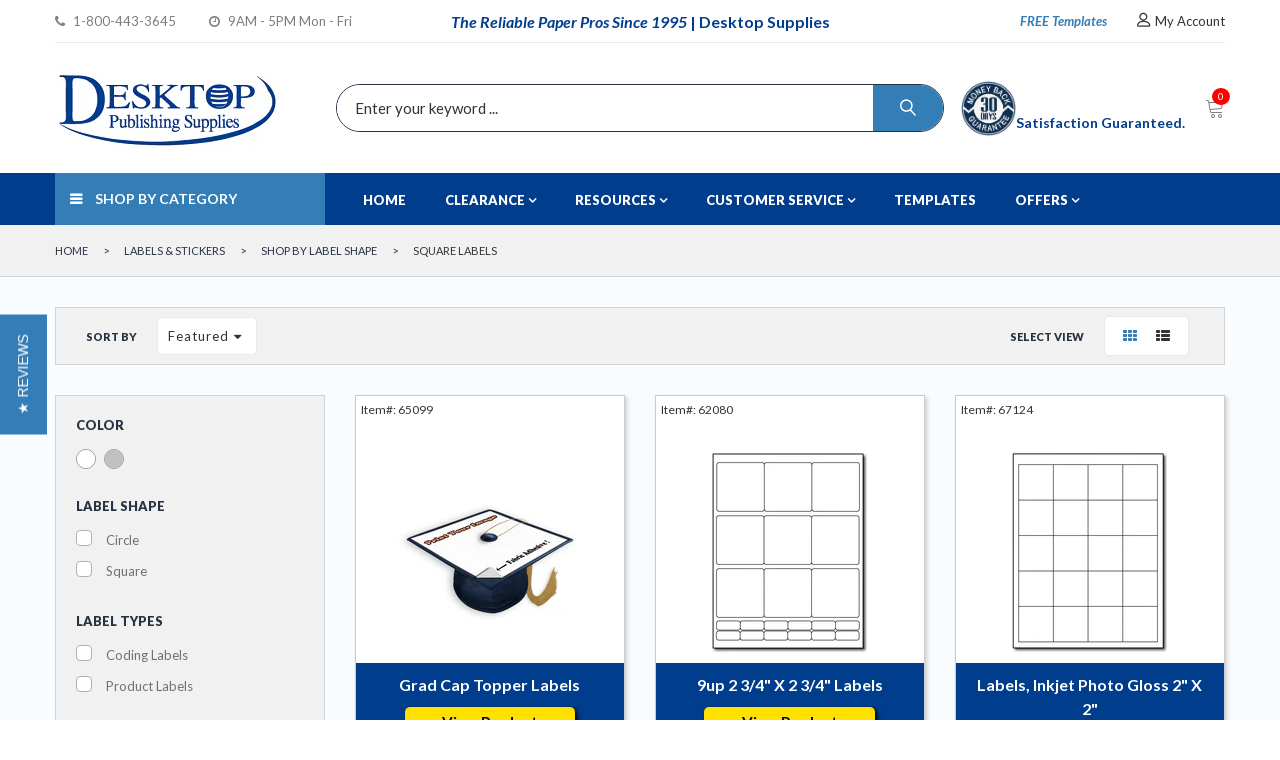

--- FILE ---
content_type: text/html; charset=utf-8
request_url: https://www.desktopsupplies.com/collections/square-labels
body_size: 45507
content:

<!doctype html>
<!--[if IE 9]> <html class="ie9 no-js" lang="en"> <![endif]-->
<!--[if (gt IE 9)|!(IE)]><!--> <html class="no-js" lang="en"> <!--<![endif]-->
<head>
  <meta charset="utf-8">
  <!--<meta http-equiv="X-UA-Compatible" content="IE=edge,chrome=1">-->
  <meta name="viewport" content="width=device-width,initial-scale=1">
  <meta name="theme-color" content="#7796A8">
  <meta name="google-site-verification" content="VNeG8R7WaBCRr6XOC2nLiis9GCnKhpK5A5N7S6XgZaI" />
  
  
  
   <link rel="canonical" href="https://www.desktopsupplies.com/collections/square-labels" /> 
  

  
  <link rel="shortcut icon" href="//www.desktopsupplies.com/cdn/shop/files/favicon_16x16.png?v=1614728669" type="image/png">
  

  
  <title>
  Blank Square Labels &amp; Stickers | Desktop Supplies
  
  
  </title>

  
  <meta name="description" content="This selection of blank square labels is available for both laser and inkjet printers. These stickers are also available in a variety of finishes and sizes.">
  

  <!-- /snippets/social-meta-tags.liquid -->
<meta property="og:site_name" content="Desktop Publishing Supplies, Inc">
<meta property="og:url" content="https://www.desktopsupplies.com/collections/square-labels">
<meta property="og:title" content="Blank Square Labels &amp; Stickers | Desktop Supplies">
<meta property="og:type" content="website">
<meta property="og:description" content="This selection of blank square labels is available for both laser and inkjet printers. These stickers are also available in a variety of finishes and sizes.">


<meta name="twitter:site" content="@shopify">
<meta name="twitter:card" content="summary_large_image">
<meta name="twitter:title" content="Blank Square Labels &amp; Stickers | Desktop Supplies">
<meta name="twitter:description" content="This selection of blank square labels is available for both laser and inkjet printers. These stickers are also available in a variety of finishes and sizes.">


  <script>
    var theme = {
      strings: {
        addToCart: "Buy Now",
        soldOut: "Translation missing: en.products.product.sold_out",
        unavailable: "Unavailable"
      },
      moneyFormat: "${{amount}}"
    }
  </script>
  
  <!--[if (lte IE 9) ]><script src="//www.desktopsupplies.com/cdn/shop/t/48/assets/match-media.min.js?v=22265819453975888031621271711" type="text/javascript"></script><![endif]-->


  
  <link rel="stylesheet" type="text/css" media="none" onload="if(media!='all')media='all'" href="//fonts.googleapis.com/css?family=Lato:100,100i,300,300i,400,400i,700,700i,900,900i">
  


  <link href="//maxcdn.bootstrapcdn.com/bootstrap/3.3.4/css/bootstrap.min.css" rel="stylesheet" type="text/css" media="all" />  
 
	<link href="//www.desktopsupplies.com/cdn/shop/t/48/assets/cs-flexion.styles.scss.css?v=1427937968937363091689751932" rel="stylesheet" type="text/css" media="all" />
  
  <style>
    img {
  opacity: 1;
  transition: opacity 0.3s;
}

img[data-src] {
  opacity: 0;
}
  </style>

  <script>window.performance && window.performance.mark && window.performance.mark('shopify.content_for_header.start');</script><meta name="google-site-verification" content="VNeG8R7WaBCRr6XOC2nLiis9GCnKhpK5A5N7S6XgZaI">
<meta id="shopify-digital-wallet" name="shopify-digital-wallet" content="/29881208/digital_wallets/dialog">
<meta name="shopify-checkout-api-token" content="ce808a4d52fd5bb21a4ba0465020ba23">
<meta id="in-context-paypal-metadata" data-shop-id="29881208" data-venmo-supported="true" data-environment="production" data-locale="en_US" data-paypal-v4="true" data-currency="USD">
<link rel="alternate" type="application/atom+xml" title="Feed" href="/collections/square-labels.atom" />
<link rel="alternate" type="application/json+oembed" href="https://www.desktopsupplies.com/collections/square-labels.oembed">
<script async="async" src="/checkouts/internal/preloads.js?locale=en-US"></script>
<link rel="preconnect" href="https://shop.app" crossorigin="anonymous">
<script async="async" src="https://shop.app/checkouts/internal/preloads.js?locale=en-US&shop_id=29881208" crossorigin="anonymous"></script>
<script id="apple-pay-shop-capabilities" type="application/json">{"shopId":29881208,"countryCode":"US","currencyCode":"USD","merchantCapabilities":["supports3DS"],"merchantId":"gid:\/\/shopify\/Shop\/29881208","merchantName":"Desktop Publishing Supplies, Inc","requiredBillingContactFields":["postalAddress","email"],"requiredShippingContactFields":["postalAddress","email"],"shippingType":"shipping","supportedNetworks":["visa","masterCard","amex","discover","elo","jcb"],"total":{"type":"pending","label":"Desktop Publishing Supplies, Inc","amount":"1.00"},"shopifyPaymentsEnabled":true,"supportsSubscriptions":true}</script>
<script id="shopify-features" type="application/json">{"accessToken":"ce808a4d52fd5bb21a4ba0465020ba23","betas":["rich-media-storefront-analytics"],"domain":"www.desktopsupplies.com","predictiveSearch":true,"shopId":29881208,"locale":"en"}</script>
<script>var Shopify = Shopify || {};
Shopify.shop = "desktopsupplies.myshopify.com";
Shopify.locale = "en";
Shopify.currency = {"active":"USD","rate":"1.0"};
Shopify.country = "US";
Shopify.theme = {"name":"DPS Version 1.7","id":122905854138,"schema_name":null,"schema_version":null,"theme_store_id":null,"role":"main"};
Shopify.theme.handle = "null";
Shopify.theme.style = {"id":null,"handle":null};
Shopify.cdnHost = "www.desktopsupplies.com/cdn";
Shopify.routes = Shopify.routes || {};
Shopify.routes.root = "/";</script>
<script type="module">!function(o){(o.Shopify=o.Shopify||{}).modules=!0}(window);</script>
<script>!function(o){function n(){var o=[];function n(){o.push(Array.prototype.slice.apply(arguments))}return n.q=o,n}var t=o.Shopify=o.Shopify||{};t.loadFeatures=n(),t.autoloadFeatures=n()}(window);</script>
<script>
  window.ShopifyPay = window.ShopifyPay || {};
  window.ShopifyPay.apiHost = "shop.app\/pay";
  window.ShopifyPay.redirectState = null;
</script>
<script id="shop-js-analytics" type="application/json">{"pageType":"collection"}</script>
<script defer="defer" async type="module" src="//www.desktopsupplies.com/cdn/shopifycloud/shop-js/modules/v2/client.init-shop-cart-sync_BApSsMSl.en.esm.js"></script>
<script defer="defer" async type="module" src="//www.desktopsupplies.com/cdn/shopifycloud/shop-js/modules/v2/chunk.common_CBoos6YZ.esm.js"></script>
<script type="module">
  await import("//www.desktopsupplies.com/cdn/shopifycloud/shop-js/modules/v2/client.init-shop-cart-sync_BApSsMSl.en.esm.js");
await import("//www.desktopsupplies.com/cdn/shopifycloud/shop-js/modules/v2/chunk.common_CBoos6YZ.esm.js");

  window.Shopify.SignInWithShop?.initShopCartSync?.({"fedCMEnabled":true,"windoidEnabled":true});

</script>
<script>
  window.Shopify = window.Shopify || {};
  if (!window.Shopify.featureAssets) window.Shopify.featureAssets = {};
  window.Shopify.featureAssets['shop-js'] = {"shop-cart-sync":["modules/v2/client.shop-cart-sync_DJczDl9f.en.esm.js","modules/v2/chunk.common_CBoos6YZ.esm.js"],"init-fed-cm":["modules/v2/client.init-fed-cm_BzwGC0Wi.en.esm.js","modules/v2/chunk.common_CBoos6YZ.esm.js"],"init-windoid":["modules/v2/client.init-windoid_BS26ThXS.en.esm.js","modules/v2/chunk.common_CBoos6YZ.esm.js"],"shop-cash-offers":["modules/v2/client.shop-cash-offers_DthCPNIO.en.esm.js","modules/v2/chunk.common_CBoos6YZ.esm.js","modules/v2/chunk.modal_Bu1hFZFC.esm.js"],"shop-button":["modules/v2/client.shop-button_D_JX508o.en.esm.js","modules/v2/chunk.common_CBoos6YZ.esm.js"],"init-shop-email-lookup-coordinator":["modules/v2/client.init-shop-email-lookup-coordinator_DFwWcvrS.en.esm.js","modules/v2/chunk.common_CBoos6YZ.esm.js"],"shop-toast-manager":["modules/v2/client.shop-toast-manager_tEhgP2F9.en.esm.js","modules/v2/chunk.common_CBoos6YZ.esm.js"],"shop-login-button":["modules/v2/client.shop-login-button_DwLgFT0K.en.esm.js","modules/v2/chunk.common_CBoos6YZ.esm.js","modules/v2/chunk.modal_Bu1hFZFC.esm.js"],"avatar":["modules/v2/client.avatar_BTnouDA3.en.esm.js"],"init-shop-cart-sync":["modules/v2/client.init-shop-cart-sync_BApSsMSl.en.esm.js","modules/v2/chunk.common_CBoos6YZ.esm.js"],"pay-button":["modules/v2/client.pay-button_BuNmcIr_.en.esm.js","modules/v2/chunk.common_CBoos6YZ.esm.js"],"init-shop-for-new-customer-accounts":["modules/v2/client.init-shop-for-new-customer-accounts_DrjXSI53.en.esm.js","modules/v2/client.shop-login-button_DwLgFT0K.en.esm.js","modules/v2/chunk.common_CBoos6YZ.esm.js","modules/v2/chunk.modal_Bu1hFZFC.esm.js"],"init-customer-accounts-sign-up":["modules/v2/client.init-customer-accounts-sign-up_TlVCiykN.en.esm.js","modules/v2/client.shop-login-button_DwLgFT0K.en.esm.js","modules/v2/chunk.common_CBoos6YZ.esm.js","modules/v2/chunk.modal_Bu1hFZFC.esm.js"],"shop-follow-button":["modules/v2/client.shop-follow-button_C5D3XtBb.en.esm.js","modules/v2/chunk.common_CBoos6YZ.esm.js","modules/v2/chunk.modal_Bu1hFZFC.esm.js"],"checkout-modal":["modules/v2/client.checkout-modal_8TC_1FUY.en.esm.js","modules/v2/chunk.common_CBoos6YZ.esm.js","modules/v2/chunk.modal_Bu1hFZFC.esm.js"],"init-customer-accounts":["modules/v2/client.init-customer-accounts_C0Oh2ljF.en.esm.js","modules/v2/client.shop-login-button_DwLgFT0K.en.esm.js","modules/v2/chunk.common_CBoos6YZ.esm.js","modules/v2/chunk.modal_Bu1hFZFC.esm.js"],"lead-capture":["modules/v2/client.lead-capture_Cq0gfm7I.en.esm.js","modules/v2/chunk.common_CBoos6YZ.esm.js","modules/v2/chunk.modal_Bu1hFZFC.esm.js"],"shop-login":["modules/v2/client.shop-login_BmtnoEUo.en.esm.js","modules/v2/chunk.common_CBoos6YZ.esm.js","modules/v2/chunk.modal_Bu1hFZFC.esm.js"],"payment-terms":["modules/v2/client.payment-terms_BHOWV7U_.en.esm.js","modules/v2/chunk.common_CBoos6YZ.esm.js","modules/v2/chunk.modal_Bu1hFZFC.esm.js"]};
</script>
<script>(function() {
  var isLoaded = false;
  function asyncLoad() {
    if (isLoaded) return;
    isLoaded = true;
    var urls = ["https:\/\/d23dclunsivw3h.cloudfront.net\/redirect-app.js?shop=desktopsupplies.myshopify.com","https:\/\/chimpstatic.com\/mcjs-connected\/js\/users\/43c2849b4e673e1a1ad649934\/c6570ab4f20f20fde09340f12.js?shop=desktopsupplies.myshopify.com","\/\/searchserverapi.com\/widgets\/shopify\/init.js?a=8o5n1d5F5B\u0026shop=desktopsupplies.myshopify.com","https:\/\/cdn.shopify.com\/s\/files\/1\/0537\/1265\/0427\/t\/2\/assets\/ultimate-cart-drawer___app.js?ver=20220527-02\u0026shop=desktopsupplies.myshopify.com"];
    for (var i = 0; i < urls.length; i++) {
      var s = document.createElement('script');
      s.type = 'text/javascript';
      s.async = true;
      s.src = urls[i];
      var x = document.getElementsByTagName('script')[0];
      x.parentNode.insertBefore(s, x);
    }
  };
  if(window.attachEvent) {
    window.attachEvent('onload', asyncLoad);
  } else {
    window.addEventListener('load', asyncLoad, false);
  }
})();</script>
<script id="__st">var __st={"a":29881208,"offset":-18000,"reqid":"a72751b2-c6bd-49f3-b6cf-04b1f434e9ce-1768904065","pageurl":"www.desktopsupplies.com\/collections\/square-labels","u":"6d728b6fa4f4","p":"collection","rtyp":"collection","rid":261180326074};</script>
<script>window.ShopifyPaypalV4VisibilityTracking = true;</script>
<script id="captcha-bootstrap">!function(){'use strict';const t='contact',e='account',n='new_comment',o=[[t,t],['blogs',n],['comments',n],[t,'customer']],c=[[e,'customer_login'],[e,'guest_login'],[e,'recover_customer_password'],[e,'create_customer']],r=t=>t.map((([t,e])=>`form[action*='/${t}']:not([data-nocaptcha='true']) input[name='form_type'][value='${e}']`)).join(','),a=t=>()=>t?[...document.querySelectorAll(t)].map((t=>t.form)):[];function s(){const t=[...o],e=r(t);return a(e)}const i='password',u='form_key',d=['recaptcha-v3-token','g-recaptcha-response','h-captcha-response',i],f=()=>{try{return window.sessionStorage}catch{return}},m='__shopify_v',_=t=>t.elements[u];function p(t,e,n=!1){try{const o=window.sessionStorage,c=JSON.parse(o.getItem(e)),{data:r}=function(t){const{data:e,action:n}=t;return t[m]||n?{data:e,action:n}:{data:t,action:n}}(c);for(const[e,n]of Object.entries(r))t.elements[e]&&(t.elements[e].value=n);n&&o.removeItem(e)}catch(o){console.error('form repopulation failed',{error:o})}}const l='form_type',E='cptcha';function T(t){t.dataset[E]=!0}const w=window,h=w.document,L='Shopify',v='ce_forms',y='captcha';let A=!1;((t,e)=>{const n=(g='f06e6c50-85a8-45c8-87d0-21a2b65856fe',I='https://cdn.shopify.com/shopifycloud/storefront-forms-hcaptcha/ce_storefront_forms_captcha_hcaptcha.v1.5.2.iife.js',D={infoText:'Protected by hCaptcha',privacyText:'Privacy',termsText:'Terms'},(t,e,n)=>{const o=w[L][v],c=o.bindForm;if(c)return c(t,g,e,D).then(n);var r;o.q.push([[t,g,e,D],n]),r=I,A||(h.body.append(Object.assign(h.createElement('script'),{id:'captcha-provider',async:!0,src:r})),A=!0)});var g,I,D;w[L]=w[L]||{},w[L][v]=w[L][v]||{},w[L][v].q=[],w[L][y]=w[L][y]||{},w[L][y].protect=function(t,e){n(t,void 0,e),T(t)},Object.freeze(w[L][y]),function(t,e,n,w,h,L){const[v,y,A,g]=function(t,e,n){const i=e?o:[],u=t?c:[],d=[...i,...u],f=r(d),m=r(i),_=r(d.filter((([t,e])=>n.includes(e))));return[a(f),a(m),a(_),s()]}(w,h,L),I=t=>{const e=t.target;return e instanceof HTMLFormElement?e:e&&e.form},D=t=>v().includes(t);t.addEventListener('submit',(t=>{const e=I(t);if(!e)return;const n=D(e)&&!e.dataset.hcaptchaBound&&!e.dataset.recaptchaBound,o=_(e),c=g().includes(e)&&(!o||!o.value);(n||c)&&t.preventDefault(),c&&!n&&(function(t){try{if(!f())return;!function(t){const e=f();if(!e)return;const n=_(t);if(!n)return;const o=n.value;o&&e.removeItem(o)}(t);const e=Array.from(Array(32),(()=>Math.random().toString(36)[2])).join('');!function(t,e){_(t)||t.append(Object.assign(document.createElement('input'),{type:'hidden',name:u})),t.elements[u].value=e}(t,e),function(t,e){const n=f();if(!n)return;const o=[...t.querySelectorAll(`input[type='${i}']`)].map((({name:t})=>t)),c=[...d,...o],r={};for(const[a,s]of new FormData(t).entries())c.includes(a)||(r[a]=s);n.setItem(e,JSON.stringify({[m]:1,action:t.action,data:r}))}(t,e)}catch(e){console.error('failed to persist form',e)}}(e),e.submit())}));const S=(t,e)=>{t&&!t.dataset[E]&&(n(t,e.some((e=>e===t))),T(t))};for(const o of['focusin','change'])t.addEventListener(o,(t=>{const e=I(t);D(e)&&S(e,y())}));const B=e.get('form_key'),M=e.get(l),P=B&&M;t.addEventListener('DOMContentLoaded',(()=>{const t=y();if(P)for(const e of t)e.elements[l].value===M&&p(e,B);[...new Set([...A(),...v().filter((t=>'true'===t.dataset.shopifyCaptcha))])].forEach((e=>S(e,t)))}))}(h,new URLSearchParams(w.location.search),n,t,e,['guest_login'])})(!0,!0)}();</script>
<script integrity="sha256-4kQ18oKyAcykRKYeNunJcIwy7WH5gtpwJnB7kiuLZ1E=" data-source-attribution="shopify.loadfeatures" defer="defer" src="//www.desktopsupplies.com/cdn/shopifycloud/storefront/assets/storefront/load_feature-a0a9edcb.js" crossorigin="anonymous"></script>
<script crossorigin="anonymous" defer="defer" src="//www.desktopsupplies.com/cdn/shopifycloud/storefront/assets/shopify_pay/storefront-65b4c6d7.js?v=20250812"></script>
<script data-source-attribution="shopify.dynamic_checkout.dynamic.init">var Shopify=Shopify||{};Shopify.PaymentButton=Shopify.PaymentButton||{isStorefrontPortableWallets:!0,init:function(){window.Shopify.PaymentButton.init=function(){};var t=document.createElement("script");t.src="https://www.desktopsupplies.com/cdn/shopifycloud/portable-wallets/latest/portable-wallets.en.js",t.type="module",document.head.appendChild(t)}};
</script>
<script data-source-attribution="shopify.dynamic_checkout.buyer_consent">
  function portableWalletsHideBuyerConsent(e){var t=document.getElementById("shopify-buyer-consent"),n=document.getElementById("shopify-subscription-policy-button");t&&n&&(t.classList.add("hidden"),t.setAttribute("aria-hidden","true"),n.removeEventListener("click",e))}function portableWalletsShowBuyerConsent(e){var t=document.getElementById("shopify-buyer-consent"),n=document.getElementById("shopify-subscription-policy-button");t&&n&&(t.classList.remove("hidden"),t.removeAttribute("aria-hidden"),n.addEventListener("click",e))}window.Shopify?.PaymentButton&&(window.Shopify.PaymentButton.hideBuyerConsent=portableWalletsHideBuyerConsent,window.Shopify.PaymentButton.showBuyerConsent=portableWalletsShowBuyerConsent);
</script>
<script data-source-attribution="shopify.dynamic_checkout.cart.bootstrap">document.addEventListener("DOMContentLoaded",(function(){function t(){return document.querySelector("shopify-accelerated-checkout-cart, shopify-accelerated-checkout")}if(t())Shopify.PaymentButton.init();else{new MutationObserver((function(e,n){t()&&(Shopify.PaymentButton.init(),n.disconnect())})).observe(document.body,{childList:!0,subtree:!0})}}));
</script>
<link id="shopify-accelerated-checkout-styles" rel="stylesheet" media="screen" href="https://www.desktopsupplies.com/cdn/shopifycloud/portable-wallets/latest/accelerated-checkout-backwards-compat.css" crossorigin="anonymous">
<style id="shopify-accelerated-checkout-cart">
        #shopify-buyer-consent {
  margin-top: 1em;
  display: inline-block;
  width: 100%;
}

#shopify-buyer-consent.hidden {
  display: none;
}

#shopify-subscription-policy-button {
  background: none;
  border: none;
  padding: 0;
  text-decoration: underline;
  font-size: inherit;
  cursor: pointer;
}

#shopify-subscription-policy-button::before {
  box-shadow: none;
}

      </style>

<script>window.performance && window.performance.mark && window.performance.mark('shopify.content_for_header.end');</script>

  <script src="//ajax.googleapis.com/ajax/libs/jquery/1.11.0/jquery.min.js" type="text/javascript"></script>

  


 
  
  
  <script type="text/javascript" src="//www.desktopsupplies.com/cdn/shop/t/48/assets/MASTER-JS-TOP.js?v=5666987266057044511621271750"></script>
 
  <style>
    #help-two2, #popout-reveal {display: none !important;)
  </style>
   
  
  

                  
  
<!-- BEGIN app block: shopify://apps/frequently-bought/blocks/app-embed-block/b1a8cbea-c844-4842-9529-7c62dbab1b1f --><script>
    window.codeblackbelt = window.codeblackbelt || {};
    window.codeblackbelt.shop = window.codeblackbelt.shop || 'desktopsupplies.myshopify.com';
    </script><script src="//cdn.codeblackbelt.com/widgets/frequently-bought-together/bootstrap.min.js?version=2026012005-0500" async></script>
 <!-- END app block --><meta property="og:image" content="https://cdn.shopify.com/s/files/1/2988/1208/files/logosm_cd53d8d4-e841-4ffa-8740-372a1932f7b0.png?height=628&pad_color=fff&v=1614724884&width=1200" />
<meta property="og:image:secure_url" content="https://cdn.shopify.com/s/files/1/2988/1208/files/logosm_cd53d8d4-e841-4ffa-8740-372a1932f7b0.png?height=628&pad_color=fff&v=1614724884&width=1200" />
<meta property="og:image:width" content="1200" />
<meta property="og:image:height" content="628" />
<link href="https://monorail-edge.shopifysvc.com" rel="dns-prefetch">
<script>(function(){if ("sendBeacon" in navigator && "performance" in window) {try {var session_token_from_headers = performance.getEntriesByType('navigation')[0].serverTiming.find(x => x.name == '_s').description;} catch {var session_token_from_headers = undefined;}var session_cookie_matches = document.cookie.match(/_shopify_s=([^;]*)/);var session_token_from_cookie = session_cookie_matches && session_cookie_matches.length === 2 ? session_cookie_matches[1] : "";var session_token = session_token_from_headers || session_token_from_cookie || "";function handle_abandonment_event(e) {var entries = performance.getEntries().filter(function(entry) {return /monorail-edge.shopifysvc.com/.test(entry.name);});if (!window.abandonment_tracked && entries.length === 0) {window.abandonment_tracked = true;var currentMs = Date.now();var navigation_start = performance.timing.navigationStart;var payload = {shop_id: 29881208,url: window.location.href,navigation_start,duration: currentMs - navigation_start,session_token,page_type: "collection"};window.navigator.sendBeacon("https://monorail-edge.shopifysvc.com/v1/produce", JSON.stringify({schema_id: "online_store_buyer_site_abandonment/1.1",payload: payload,metadata: {event_created_at_ms: currentMs,event_sent_at_ms: currentMs}}));}}window.addEventListener('pagehide', handle_abandonment_event);}}());</script>
<script id="web-pixels-manager-setup">(function e(e,d,r,n,o){if(void 0===o&&(o={}),!Boolean(null===(a=null===(i=window.Shopify)||void 0===i?void 0:i.analytics)||void 0===a?void 0:a.replayQueue)){var i,a;window.Shopify=window.Shopify||{};var t=window.Shopify;t.analytics=t.analytics||{};var s=t.analytics;s.replayQueue=[],s.publish=function(e,d,r){return s.replayQueue.push([e,d,r]),!0};try{self.performance.mark("wpm:start")}catch(e){}var l=function(){var e={modern:/Edge?\/(1{2}[4-9]|1[2-9]\d|[2-9]\d{2}|\d{4,})\.\d+(\.\d+|)|Firefox\/(1{2}[4-9]|1[2-9]\d|[2-9]\d{2}|\d{4,})\.\d+(\.\d+|)|Chrom(ium|e)\/(9{2}|\d{3,})\.\d+(\.\d+|)|(Maci|X1{2}).+ Version\/(15\.\d+|(1[6-9]|[2-9]\d|\d{3,})\.\d+)([,.]\d+|)( \(\w+\)|)( Mobile\/\w+|) Safari\/|Chrome.+OPR\/(9{2}|\d{3,})\.\d+\.\d+|(CPU[ +]OS|iPhone[ +]OS|CPU[ +]iPhone|CPU IPhone OS|CPU iPad OS)[ +]+(15[._]\d+|(1[6-9]|[2-9]\d|\d{3,})[._]\d+)([._]\d+|)|Android:?[ /-](13[3-9]|1[4-9]\d|[2-9]\d{2}|\d{4,})(\.\d+|)(\.\d+|)|Android.+Firefox\/(13[5-9]|1[4-9]\d|[2-9]\d{2}|\d{4,})\.\d+(\.\d+|)|Android.+Chrom(ium|e)\/(13[3-9]|1[4-9]\d|[2-9]\d{2}|\d{4,})\.\d+(\.\d+|)|SamsungBrowser\/([2-9]\d|\d{3,})\.\d+/,legacy:/Edge?\/(1[6-9]|[2-9]\d|\d{3,})\.\d+(\.\d+|)|Firefox\/(5[4-9]|[6-9]\d|\d{3,})\.\d+(\.\d+|)|Chrom(ium|e)\/(5[1-9]|[6-9]\d|\d{3,})\.\d+(\.\d+|)([\d.]+$|.*Safari\/(?![\d.]+ Edge\/[\d.]+$))|(Maci|X1{2}).+ Version\/(10\.\d+|(1[1-9]|[2-9]\d|\d{3,})\.\d+)([,.]\d+|)( \(\w+\)|)( Mobile\/\w+|) Safari\/|Chrome.+OPR\/(3[89]|[4-9]\d|\d{3,})\.\d+\.\d+|(CPU[ +]OS|iPhone[ +]OS|CPU[ +]iPhone|CPU IPhone OS|CPU iPad OS)[ +]+(10[._]\d+|(1[1-9]|[2-9]\d|\d{3,})[._]\d+)([._]\d+|)|Android:?[ /-](13[3-9]|1[4-9]\d|[2-9]\d{2}|\d{4,})(\.\d+|)(\.\d+|)|Mobile Safari.+OPR\/([89]\d|\d{3,})\.\d+\.\d+|Android.+Firefox\/(13[5-9]|1[4-9]\d|[2-9]\d{2}|\d{4,})\.\d+(\.\d+|)|Android.+Chrom(ium|e)\/(13[3-9]|1[4-9]\d|[2-9]\d{2}|\d{4,})\.\d+(\.\d+|)|Android.+(UC? ?Browser|UCWEB|U3)[ /]?(15\.([5-9]|\d{2,})|(1[6-9]|[2-9]\d|\d{3,})\.\d+)\.\d+|SamsungBrowser\/(5\.\d+|([6-9]|\d{2,})\.\d+)|Android.+MQ{2}Browser\/(14(\.(9|\d{2,})|)|(1[5-9]|[2-9]\d|\d{3,})(\.\d+|))(\.\d+|)|K[Aa][Ii]OS\/(3\.\d+|([4-9]|\d{2,})\.\d+)(\.\d+|)/},d=e.modern,r=e.legacy,n=navigator.userAgent;return n.match(d)?"modern":n.match(r)?"legacy":"unknown"}(),u="modern"===l?"modern":"legacy",c=(null!=n?n:{modern:"",legacy:""})[u],f=function(e){return[e.baseUrl,"/wpm","/b",e.hashVersion,"modern"===e.buildTarget?"m":"l",".js"].join("")}({baseUrl:d,hashVersion:r,buildTarget:u}),m=function(e){var d=e.version,r=e.bundleTarget,n=e.surface,o=e.pageUrl,i=e.monorailEndpoint;return{emit:function(e){var a=e.status,t=e.errorMsg,s=(new Date).getTime(),l=JSON.stringify({metadata:{event_sent_at_ms:s},events:[{schema_id:"web_pixels_manager_load/3.1",payload:{version:d,bundle_target:r,page_url:o,status:a,surface:n,error_msg:t},metadata:{event_created_at_ms:s}}]});if(!i)return console&&console.warn&&console.warn("[Web Pixels Manager] No Monorail endpoint provided, skipping logging."),!1;try{return self.navigator.sendBeacon.bind(self.navigator)(i,l)}catch(e){}var u=new XMLHttpRequest;try{return u.open("POST",i,!0),u.setRequestHeader("Content-Type","text/plain"),u.send(l),!0}catch(e){return console&&console.warn&&console.warn("[Web Pixels Manager] Got an unhandled error while logging to Monorail."),!1}}}}({version:r,bundleTarget:l,surface:e.surface,pageUrl:self.location.href,monorailEndpoint:e.monorailEndpoint});try{o.browserTarget=l,function(e){var d=e.src,r=e.async,n=void 0===r||r,o=e.onload,i=e.onerror,a=e.sri,t=e.scriptDataAttributes,s=void 0===t?{}:t,l=document.createElement("script"),u=document.querySelector("head"),c=document.querySelector("body");if(l.async=n,l.src=d,a&&(l.integrity=a,l.crossOrigin="anonymous"),s)for(var f in s)if(Object.prototype.hasOwnProperty.call(s,f))try{l.dataset[f]=s[f]}catch(e){}if(o&&l.addEventListener("load",o),i&&l.addEventListener("error",i),u)u.appendChild(l);else{if(!c)throw new Error("Did not find a head or body element to append the script");c.appendChild(l)}}({src:f,async:!0,onload:function(){if(!function(){var e,d;return Boolean(null===(d=null===(e=window.Shopify)||void 0===e?void 0:e.analytics)||void 0===d?void 0:d.initialized)}()){var d=window.webPixelsManager.init(e)||void 0;if(d){var r=window.Shopify.analytics;r.replayQueue.forEach((function(e){var r=e[0],n=e[1],o=e[2];d.publishCustomEvent(r,n,o)})),r.replayQueue=[],r.publish=d.publishCustomEvent,r.visitor=d.visitor,r.initialized=!0}}},onerror:function(){return m.emit({status:"failed",errorMsg:"".concat(f," has failed to load")})},sri:function(e){var d=/^sha384-[A-Za-z0-9+/=]+$/;return"string"==typeof e&&d.test(e)}(c)?c:"",scriptDataAttributes:o}),m.emit({status:"loading"})}catch(e){m.emit({status:"failed",errorMsg:(null==e?void 0:e.message)||"Unknown error"})}}})({shopId: 29881208,storefrontBaseUrl: "https://www.desktopsupplies.com",extensionsBaseUrl: "https://extensions.shopifycdn.com/cdn/shopifycloud/web-pixels-manager",monorailEndpoint: "https://monorail-edge.shopifysvc.com/unstable/produce_batch",surface: "storefront-renderer",enabledBetaFlags: ["2dca8a86"],webPixelsConfigList: [{"id":"503415007","configuration":"{\"config\":\"{\\\"pixel_id\\\":\\\"G-XZT48N0N21\\\",\\\"target_country\\\":\\\"US\\\",\\\"gtag_events\\\":[{\\\"type\\\":\\\"search\\\",\\\"action_label\\\":[\\\"G-XZT48N0N21\\\",\\\"AW-1072617640\\\/hGCNCOnTv84BEKixu_8D\\\"]},{\\\"type\\\":\\\"begin_checkout\\\",\\\"action_label\\\":[\\\"G-XZT48N0N21\\\",\\\"AW-1072617640\\\/41uCCObTv84BEKixu_8D\\\"]},{\\\"type\\\":\\\"view_item\\\",\\\"action_label\\\":[\\\"G-XZT48N0N21\\\",\\\"AW-1072617640\\\/5BxmCKrTv84BEKixu_8D\\\",\\\"MC-MZ1RMM2FJL\\\"]},{\\\"type\\\":\\\"purchase\\\",\\\"action_label\\\":[\\\"G-XZT48N0N21\\\",\\\"AW-1072617640\\\/X8GcCKfTv84BEKixu_8D\\\",\\\"MC-MZ1RMM2FJL\\\"]},{\\\"type\\\":\\\"page_view\\\",\\\"action_label\\\":[\\\"G-XZT48N0N21\\\",\\\"AW-1072617640\\\/eK0DCKTTv84BEKixu_8D\\\",\\\"MC-MZ1RMM2FJL\\\"]},{\\\"type\\\":\\\"add_payment_info\\\",\\\"action_label\\\":[\\\"G-XZT48N0N21\\\",\\\"AW-1072617640\\\/rlwhCOzTv84BEKixu_8D\\\"]},{\\\"type\\\":\\\"add_to_cart\\\",\\\"action_label\\\":[\\\"G-XZT48N0N21\\\",\\\"AW-1072617640\\\/dtkxCK3Tv84BEKixu_8D\\\"]}],\\\"enable_monitoring_mode\\\":false}\"}","eventPayloadVersion":"v1","runtimeContext":"OPEN","scriptVersion":"b2a88bafab3e21179ed38636efcd8a93","type":"APP","apiClientId":1780363,"privacyPurposes":[],"dataSharingAdjustments":{"protectedCustomerApprovalScopes":["read_customer_address","read_customer_email","read_customer_name","read_customer_personal_data","read_customer_phone"]}},{"id":"241926367","configuration":"{\"pixel_id\":\"511963472307475\",\"pixel_type\":\"facebook_pixel\",\"metaapp_system_user_token\":\"-\"}","eventPayloadVersion":"v1","runtimeContext":"OPEN","scriptVersion":"ca16bc87fe92b6042fbaa3acc2fbdaa6","type":"APP","apiClientId":2329312,"privacyPurposes":["ANALYTICS","MARKETING","SALE_OF_DATA"],"dataSharingAdjustments":{"protectedCustomerApprovalScopes":["read_customer_address","read_customer_email","read_customer_name","read_customer_personal_data","read_customer_phone"]}},{"id":"shopify-app-pixel","configuration":"{}","eventPayloadVersion":"v1","runtimeContext":"STRICT","scriptVersion":"0450","apiClientId":"shopify-pixel","type":"APP","privacyPurposes":["ANALYTICS","MARKETING"]},{"id":"shopify-custom-pixel","eventPayloadVersion":"v1","runtimeContext":"LAX","scriptVersion":"0450","apiClientId":"shopify-pixel","type":"CUSTOM","privacyPurposes":["ANALYTICS","MARKETING"]}],isMerchantRequest: false,initData: {"shop":{"name":"Desktop Publishing Supplies, Inc","paymentSettings":{"currencyCode":"USD"},"myshopifyDomain":"desktopsupplies.myshopify.com","countryCode":"US","storefrontUrl":"https:\/\/www.desktopsupplies.com"},"customer":null,"cart":null,"checkout":null,"productVariants":[],"purchasingCompany":null},},"https://www.desktopsupplies.com/cdn","fcfee988w5aeb613cpc8e4bc33m6693e112",{"modern":"","legacy":""},{"shopId":"29881208","storefrontBaseUrl":"https:\/\/www.desktopsupplies.com","extensionBaseUrl":"https:\/\/extensions.shopifycdn.com\/cdn\/shopifycloud\/web-pixels-manager","surface":"storefront-renderer","enabledBetaFlags":"[\"2dca8a86\"]","isMerchantRequest":"false","hashVersion":"fcfee988w5aeb613cpc8e4bc33m6693e112","publish":"custom","events":"[[\"page_viewed\",{}],[\"collection_viewed\",{\"collection\":{\"id\":\"261180326074\",\"title\":\"Square Labels\",\"productVariants\":[{\"price\":{\"amount\":9.95,\"currencyCode\":\"USD\"},\"product\":{\"title\":\"Grad Cap Topper Labels\",\"vendor\":\"Desktop Publishing Supplies, Inc\",\"id\":\"1912587124778\",\"untranslatedTitle\":\"Grad Cap Topper Labels\",\"url\":\"\/products\/grad-cap-topper-labels\",\"type\":\"Labels\"},\"id\":\"29611773362218\",\"image\":{\"src\":\"\/\/www.desktopsupplies.com\/cdn\/shop\/products\/65099.png?v=1757011953\"},\"sku\":\"65099-5\",\"title\":\"5 Labels\",\"untranslatedTitle\":\"5 Labels\"},{\"price\":{\"amount\":19.95,\"currencyCode\":\"USD\"},\"product\":{\"title\":\"9up 2 3\/4\\\" x 2 3\/4\\\" Labels\",\"vendor\":\"Desktop Publishing Supplies, Inc.\",\"id\":\"1231843688490\",\"untranslatedTitle\":\"9up 2 3\/4\\\" x 2 3\/4\\\" Labels\",\"url\":\"\/products\/white-matte-labels-2-3-4-x-2-3-4-labels-per-sheet-9\",\"type\":\"Labels\"},\"id\":\"29611789942826\",\"image\":{\"src\":\"\/\/www.desktopsupplies.com\/cdn\/shop\/products\/62080W_2_62902c93-286e-4f6f-beba-2d8041dec797.jpg?v=1757012631\"},\"sku\":\"62080-250W\",\"title\":\"250 Sheets\",\"untranslatedTitle\":\"250 Sheets\"},{\"price\":{\"amount\":19.95,\"currencyCode\":\"USD\"},\"product\":{\"title\":\"Labels, Inkjet Photo Gloss 2\\\" x 2\\\"\",\"vendor\":\"Desktop Publishing Supplies, Inc.\",\"id\":\"1231848243242\",\"untranslatedTitle\":\"Labels, Inkjet Photo Gloss 2\\\" x 2\\\"\",\"url\":\"\/products\/glossy-inkjet-labels-2-x-2-each-color-white\",\"type\":\"Labels\"},\"id\":\"43387409170655\",\"image\":{\"src\":\"\/\/www.desktopsupplies.com\/cdn\/shop\/products\/67124_2_cc8cfbb5-f49c-48ff-bfc3-44ddd7f16455.jpg?v=1757012595\"},\"sku\":\"67124-25\",\"title\":\"25 Sheets\",\"untranslatedTitle\":\"25 Sheets\"},{\"price\":{\"amount\":17.95,\"currencyCode\":\"USD\"},\"product\":{\"title\":\"2\\\" x 2 11\/16\\\" Inkjet Silver Foil Labels\",\"vendor\":\"Desktop Publishing Supplies, Inc.\",\"id\":\"1231854665770\",\"untranslatedTitle\":\"2\\\" x 2 11\/16\\\" Inkjet Silver Foil Labels\",\"url\":\"\/products\/silver-foil-labels-11-16-x-2-inkjet-printers-only\",\"type\":\"Labels\"},\"id\":\"43387409727711\",\"image\":{\"src\":\"\/\/www.desktopsupplies.com\/cdn\/shop\/products\/70125_3_66c4068c-1f71-4649-a8e3-4f51e92d9943.jpg?v=1757012547\"},\"sku\":\"70125-25\",\"title\":\"25 Sheets\",\"untranslatedTitle\":\"25 Sheets\"},{\"price\":{\"amount\":18.95,\"currencyCode\":\"USD\"},\"product\":{\"title\":\"Labels, Laser Gloss 2\\\" x 2\\\"\",\"vendor\":\"Desktop Publishing Supplies, Inc.\",\"id\":\"1231849521194\",\"untranslatedTitle\":\"Labels, Laser Gloss 2\\\" x 2\\\"\",\"url\":\"\/products\/white-glossy-labels-2-x-2-each-laser-printers-only\",\"type\":\"Labels\"},\"id\":\"43387416117471\",\"image\":{\"src\":\"\/\/www.desktopsupplies.com\/cdn\/shop\/products\/66124_3_8e4b48ec-e03a-4b31-b797-77beab1adf2a.jpg?v=1757012582\"},\"sku\":\"66124-25\",\"title\":\"25 Sheets\",\"untranslatedTitle\":\"25 Sheets\"},{\"price\":{\"amount\":5.95,\"currencyCode\":\"USD\"},\"product\":{\"title\":\"20up 2\\\" x 2\\\" Labels\",\"vendor\":\"Desktop Publishing Supplies, Inc.\",\"id\":\"1231845556266\",\"untranslatedTitle\":\"20up 2\\\" x 2\\\" Labels\",\"url\":\"\/products\/white-matte-labels-2-x-2-each-labels-per-sheet-20\",\"type\":\"Labels\"},\"id\":\"43387418738911\",\"image\":{\"src\":\"\/\/www.desktopsupplies.com\/cdn\/shop\/products\/62695W_2_2a4bb8c5-c382-40a8-87a4-8d056df9def3.jpg?v=1757012616\"},\"sku\":\"62695-25W\",\"title\":\"25 Sheets\",\"untranslatedTitle\":\"25 Sheets\"},{\"price\":{\"amount\":5.95,\"currencyCode\":\"USD\"},\"product\":{\"title\":\"24up 1.5\\\" x 1.5\\\" Labels\",\"vendor\":\"Desktop Publishing Supplies, Inc.\",\"id\":\"1231845228586\",\"untranslatedTitle\":\"24up 1.5\\\" x 1.5\\\" Labels\",\"url\":\"\/products\/white-matte-labels-1-5-x-1-5-labels-per-sheet-24\",\"type\":\"Labels\"},\"id\":\"43387418018015\",\"image\":{\"src\":\"\/\/www.desktopsupplies.com\/cdn\/shop\/products\/62330W_2_22cd4396-b5b2-417d-ad6b-a4f87a24f861.jpg?v=1757012619\"},\"sku\":\"62330-25W\",\"title\":\"25 Sheets\",\"untranslatedTitle\":\"25 Sheets\"},{\"price\":{\"amount\":5.95,\"currencyCode\":\"USD\"},\"product\":{\"title\":\"6up 3\\\" x 3\\\" Square Labels\",\"vendor\":\"Desktop Publishing Supplies, Inc.\",\"id\":\"8570648953055\",\"untranslatedTitle\":\"6up 3\\\" x 3\\\" Square Labels\",\"url\":\"\/products\/6up-3-x-3-square-labels\",\"type\":\"Labels\"},\"id\":\"45562314916063\",\"image\":{\"src\":\"\/\/www.desktopsupplies.com\/cdn\/shop\/files\/62201W.jpg?v=1757011600\"},\"sku\":\"62201-25W\",\"title\":\"25 Sheets\",\"untranslatedTitle\":\"25 Sheets\"}]}}]]"});</script><script>
  window.ShopifyAnalytics = window.ShopifyAnalytics || {};
  window.ShopifyAnalytics.meta = window.ShopifyAnalytics.meta || {};
  window.ShopifyAnalytics.meta.currency = 'USD';
  var meta = {"products":[{"id":1912587124778,"gid":"gid:\/\/shopify\/Product\/1912587124778","vendor":"Desktop Publishing Supplies, Inc","type":"Labels","handle":"grad-cap-topper-labels","variants":[{"id":29611773362218,"price":995,"name":"Grad Cap Topper Labels - 5 Labels","public_title":"5 Labels","sku":"65099-5"},{"id":29611773394986,"price":1995,"name":"Grad Cap Topper Labels - 25 Labels","public_title":"25 Labels","sku":"65099-25"},{"id":29611773427754,"price":7995,"name":"Grad Cap Topper Labels - 100 Labels","public_title":"100 Labels","sku":"65099-100"}],"remote":false},{"id":1231843688490,"gid":"gid:\/\/shopify\/Product\/1231843688490","vendor":"Desktop Publishing Supplies, Inc.","type":"Labels","handle":"white-matte-labels-2-3-4-x-2-3-4-labels-per-sheet-9","variants":[{"id":29611789942826,"price":1995,"name":"9up 2 3\/4\" x 2 3\/4\" Labels - 250 Sheets","public_title":"250 Sheets","sku":"62080-250W"}],"remote":false},{"id":1231848243242,"gid":"gid:\/\/shopify\/Product\/1231848243242","vendor":"Desktop Publishing Supplies, Inc.","type":"Labels","handle":"glossy-inkjet-labels-2-x-2-each-color-white","variants":[{"id":43387409170655,"price":1995,"name":"Labels, Inkjet Photo Gloss 2\" x 2\" - 25 Sheets","public_title":"25 Sheets","sku":"67124-25"},{"id":42895352332511,"price":17995,"name":"Labels, Inkjet Photo Gloss 2\" x 2\" - 250 Sheets","public_title":"250 Sheets","sku":"67124-250"},{"id":43387409203423,"price":68395,"name":"Labels, Inkjet Photo Gloss 2\" x 2\" - 1000 Sheets","public_title":"1000 Sheets","sku":"67124-1000"}],"remote":false},{"id":1231854665770,"gid":"gid:\/\/shopify\/Product\/1231854665770","vendor":"Desktop Publishing Supplies, Inc.","type":"Labels","handle":"silver-foil-labels-11-16-x-2-inkjet-printers-only","variants":[{"id":43387409727711,"price":1795,"name":"2\" x 2 11\/16\" Inkjet Silver Foil Labels - 25 Sheets","public_title":"25 Sheets","sku":"70125-25"},{"id":43112630223071,"price":16195,"name":"2\" x 2 11\/16\" Inkjet Silver Foil Labels - 250 Sheets","public_title":"250 Sheets","sku":"70125-250"},{"id":43387409760479,"price":61495,"name":"2\" x 2 11\/16\" Inkjet Silver Foil Labels - 1000 Sheets","public_title":"1000 Sheets","sku":"70125-1000"}],"remote":false},{"id":1231849521194,"gid":"gid:\/\/shopify\/Product\/1231849521194","vendor":"Desktop Publishing Supplies, Inc.","type":"Labels","handle":"white-glossy-labels-2-x-2-each-laser-printers-only","variants":[{"id":43387416117471,"price":1895,"name":"Labels, Laser Gloss 2\" x 2\" - 25 Sheets","public_title":"25 Sheets","sku":"66124-25"},{"id":42895278506207,"price":17095,"name":"Labels, Laser Gloss 2\" x 2\" - 250 Sheets","public_title":"250 Sheets","sku":"66124-250"},{"id":43387416150239,"price":64995,"name":"Labels, Laser Gloss 2\" x 2\" - 1000 Sheets","public_title":"1000 Sheets","sku":"66124-1000"}],"remote":false},{"id":1231845556266,"gid":"gid:\/\/shopify\/Product\/1231845556266","vendor":"Desktop Publishing Supplies, Inc.","type":"Labels","handle":"white-matte-labels-2-x-2-each-labels-per-sheet-20","variants":[{"id":43387418738911,"price":595,"name":"20up 2\" x 2\" Labels - 25 Sheets","public_title":"25 Sheets","sku":"62695-25W"},{"id":29611786469418,"price":4495,"name":"20up 2\" x 2\" Labels - 250 Sheets","public_title":"250 Sheets","sku":"62695-250W"},{"id":43387418771679,"price":16495,"name":"20up 2\" x 2\" Labels - 1000 Sheets","public_title":"1000 Sheets","sku":"62695-1000W"}],"remote":false},{"id":1231845228586,"gid":"gid:\/\/shopify\/Product\/1231845228586","vendor":"Desktop Publishing Supplies, Inc.","type":"Labels","handle":"white-matte-labels-1-5-x-1-5-labels-per-sheet-24","variants":[{"id":43387418018015,"price":595,"name":"24up 1.5\" x 1.5\" Labels - 25 Sheets","public_title":"25 Sheets","sku":"62330-25W"},{"id":29611787157546,"price":4495,"name":"24up 1.5\" x 1.5\" Labels - 250 Sheets","public_title":"250 Sheets","sku":"62330-250W"},{"id":43387418050783,"price":16495,"name":"24up 1.5\" x 1.5\" Labels - 1000 Sheets","public_title":"1000 Sheets","sku":"62330-1000W"}],"remote":false},{"id":8570648953055,"gid":"gid:\/\/shopify\/Product\/8570648953055","vendor":"Desktop Publishing Supplies, Inc.","type":"Labels","handle":"6up-3-x-3-square-labels","variants":[{"id":45562314916063,"price":595,"name":"6up 3\" x 3\" Square Labels - 25 Sheets","public_title":"25 Sheets","sku":"62201-25W"},{"id":45562314948831,"price":4495,"name":"6up 3\" x 3\" Square Labels - 250 Sheets","public_title":"250 Sheets","sku":"62201-250W"},{"id":45562314981599,"price":16495,"name":"6up 3\" x 3\" Square Labels - 1000 Sheets","public_title":"1000 Sheets","sku":"62201-1000W"}],"remote":false}],"page":{"pageType":"collection","resourceType":"collection","resourceId":261180326074,"requestId":"a72751b2-c6bd-49f3-b6cf-04b1f434e9ce-1768904065"}};
  for (var attr in meta) {
    window.ShopifyAnalytics.meta[attr] = meta[attr];
  }
</script>
<script class="analytics">
  (function () {
    var customDocumentWrite = function(content) {
      var jquery = null;

      if (window.jQuery) {
        jquery = window.jQuery;
      } else if (window.Checkout && window.Checkout.$) {
        jquery = window.Checkout.$;
      }

      if (jquery) {
        jquery('body').append(content);
      }
    };

    var hasLoggedConversion = function(token) {
      if (token) {
        return document.cookie.indexOf('loggedConversion=' + token) !== -1;
      }
      return false;
    }

    var setCookieIfConversion = function(token) {
      if (token) {
        var twoMonthsFromNow = new Date(Date.now());
        twoMonthsFromNow.setMonth(twoMonthsFromNow.getMonth() + 2);

        document.cookie = 'loggedConversion=' + token + '; expires=' + twoMonthsFromNow;
      }
    }

    var trekkie = window.ShopifyAnalytics.lib = window.trekkie = window.trekkie || [];
    if (trekkie.integrations) {
      return;
    }
    trekkie.methods = [
      'identify',
      'page',
      'ready',
      'track',
      'trackForm',
      'trackLink'
    ];
    trekkie.factory = function(method) {
      return function() {
        var args = Array.prototype.slice.call(arguments);
        args.unshift(method);
        trekkie.push(args);
        return trekkie;
      };
    };
    for (var i = 0; i < trekkie.methods.length; i++) {
      var key = trekkie.methods[i];
      trekkie[key] = trekkie.factory(key);
    }
    trekkie.load = function(config) {
      trekkie.config = config || {};
      trekkie.config.initialDocumentCookie = document.cookie;
      var first = document.getElementsByTagName('script')[0];
      var script = document.createElement('script');
      script.type = 'text/javascript';
      script.onerror = function(e) {
        var scriptFallback = document.createElement('script');
        scriptFallback.type = 'text/javascript';
        scriptFallback.onerror = function(error) {
                var Monorail = {
      produce: function produce(monorailDomain, schemaId, payload) {
        var currentMs = new Date().getTime();
        var event = {
          schema_id: schemaId,
          payload: payload,
          metadata: {
            event_created_at_ms: currentMs,
            event_sent_at_ms: currentMs
          }
        };
        return Monorail.sendRequest("https://" + monorailDomain + "/v1/produce", JSON.stringify(event));
      },
      sendRequest: function sendRequest(endpointUrl, payload) {
        // Try the sendBeacon API
        if (window && window.navigator && typeof window.navigator.sendBeacon === 'function' && typeof window.Blob === 'function' && !Monorail.isIos12()) {
          var blobData = new window.Blob([payload], {
            type: 'text/plain'
          });

          if (window.navigator.sendBeacon(endpointUrl, blobData)) {
            return true;
          } // sendBeacon was not successful

        } // XHR beacon

        var xhr = new XMLHttpRequest();

        try {
          xhr.open('POST', endpointUrl);
          xhr.setRequestHeader('Content-Type', 'text/plain');
          xhr.send(payload);
        } catch (e) {
          console.log(e);
        }

        return false;
      },
      isIos12: function isIos12() {
        return window.navigator.userAgent.lastIndexOf('iPhone; CPU iPhone OS 12_') !== -1 || window.navigator.userAgent.lastIndexOf('iPad; CPU OS 12_') !== -1;
      }
    };
    Monorail.produce('monorail-edge.shopifysvc.com',
      'trekkie_storefront_load_errors/1.1',
      {shop_id: 29881208,
      theme_id: 122905854138,
      app_name: "storefront",
      context_url: window.location.href,
      source_url: "//www.desktopsupplies.com/cdn/s/trekkie.storefront.cd680fe47e6c39ca5d5df5f0a32d569bc48c0f27.min.js"});

        };
        scriptFallback.async = true;
        scriptFallback.src = '//www.desktopsupplies.com/cdn/s/trekkie.storefront.cd680fe47e6c39ca5d5df5f0a32d569bc48c0f27.min.js';
        first.parentNode.insertBefore(scriptFallback, first);
      };
      script.async = true;
      script.src = '//www.desktopsupplies.com/cdn/s/trekkie.storefront.cd680fe47e6c39ca5d5df5f0a32d569bc48c0f27.min.js';
      first.parentNode.insertBefore(script, first);
    };
    trekkie.load(
      {"Trekkie":{"appName":"storefront","development":false,"defaultAttributes":{"shopId":29881208,"isMerchantRequest":null,"themeId":122905854138,"themeCityHash":"823199044140452472","contentLanguage":"en","currency":"USD","eventMetadataId":"3b166404-6578-4082-8d9a-ca7d2e071b1f"},"isServerSideCookieWritingEnabled":true,"monorailRegion":"shop_domain","enabledBetaFlags":["65f19447"]},"Session Attribution":{},"S2S":{"facebookCapiEnabled":false,"source":"trekkie-storefront-renderer","apiClientId":580111}}
    );

    var loaded = false;
    trekkie.ready(function() {
      if (loaded) return;
      loaded = true;

      window.ShopifyAnalytics.lib = window.trekkie;

      var originalDocumentWrite = document.write;
      document.write = customDocumentWrite;
      try { window.ShopifyAnalytics.merchantGoogleAnalytics.call(this); } catch(error) {};
      document.write = originalDocumentWrite;

      window.ShopifyAnalytics.lib.page(null,{"pageType":"collection","resourceType":"collection","resourceId":261180326074,"requestId":"a72751b2-c6bd-49f3-b6cf-04b1f434e9ce-1768904065","shopifyEmitted":true});

      var match = window.location.pathname.match(/checkouts\/(.+)\/(thank_you|post_purchase)/)
      var token = match? match[1]: undefined;
      if (!hasLoggedConversion(token)) {
        setCookieIfConversion(token);
        window.ShopifyAnalytics.lib.track("Viewed Product Category",{"currency":"USD","category":"Collection: square-labels","collectionName":"square-labels","collectionId":261180326074,"nonInteraction":true},undefined,undefined,{"shopifyEmitted":true});
      }
    });


        var eventsListenerScript = document.createElement('script');
        eventsListenerScript.async = true;
        eventsListenerScript.src = "//www.desktopsupplies.com/cdn/shopifycloud/storefront/assets/shop_events_listener-3da45d37.js";
        document.getElementsByTagName('head')[0].appendChild(eventsListenerScript);

})();</script>
  <script>
  if (!window.ga || (window.ga && typeof window.ga !== 'function')) {
    window.ga = function ga() {
      (window.ga.q = window.ga.q || []).push(arguments);
      if (window.Shopify && window.Shopify.analytics && typeof window.Shopify.analytics.publish === 'function') {
        window.Shopify.analytics.publish("ga_stub_called", {}, {sendTo: "google_osp_migration"});
      }
      console.error("Shopify's Google Analytics stub called with:", Array.from(arguments), "\nSee https://help.shopify.com/manual/promoting-marketing/pixels/pixel-migration#google for more information.");
    };
    if (window.Shopify && window.Shopify.analytics && typeof window.Shopify.analytics.publish === 'function') {
      window.Shopify.analytics.publish("ga_stub_initialized", {}, {sendTo: "google_osp_migration"});
    }
  }
</script>
<script
  defer
  src="https://www.desktopsupplies.com/cdn/shopifycloud/perf-kit/shopify-perf-kit-3.0.4.min.js"
  data-application="storefront-renderer"
  data-shop-id="29881208"
  data-render-region="gcp-us-central1"
  data-page-type="collection"
  data-theme-instance-id="122905854138"
  data-theme-name=""
  data-theme-version=""
  data-monorail-region="shop_domain"
  data-resource-timing-sampling-rate="10"
  data-shs="true"
  data-shs-beacon="true"
  data-shs-export-with-fetch="true"
  data-shs-logs-sample-rate="1"
  data-shs-beacon-endpoint="https://www.desktopsupplies.com/api/collect"
></script>
</head>
             

<body class="  flexion_2" >

  
  

  
  
  <!--<a href="https://desktopsupplies.com/pages/learn-more-about-the-new-desktopsupplies-com"><div class="globalalert">We've Updated our Site! Welcome to the NEW DesktopSupplies.com <span style="font-size:12px; margin-left:15px;">Click to Learn More</span></div></a>-->
	<!-- Header -->
  <header id="top" class="header clearfix">
    <div id="shopify-section-theme-header" class="shopify-section"><div data-section-id="theme-header" data-section-type="header-section">
  
  <section class="top-header">
    <div class="top-header-wrapper">
      <div class="container">
        <div class="row">
          <span id="header-promo"> <span style="font-size:16px; color: #013d8d; font-weight: bold;"><i>The Reliable Paper Pros Since 1995</i> | Desktop Supplies</span> </span>
          <div class="top-header-inner">
            <div class="left-area">                        
              
              <div class="header-information">
                <span class="phone">
	<i class="fa fa-phone" aria-hidden="true"></i>
	1-800-443-3645
</span>
<span class="time">
	<i class="fa fa-clock-o" aria-hidden="true"></i>
	9AM - 5PM Mon - Fri
</span>
                <!--<span style="font-size:16px; text-align: center; color: #e60; display: inline-block; width: 500px; font-style: italic;"> $5 Delivery from Our Store to Your Door... Always! <font size="1">(excludes AK and HI)</font></span>-->
                <!--<span style="font-size:16px; text-align: center; color: #e60; display: inline-block; width: 500px; font-style: italic;" id="header-promo"> <strong>Ending TODAY!</strong> | <span style="background-color: yellow; color:black; font-size:16px; text-decoration: underline;">15% Discount on All Orders $75+</span> | <span style="font-size:13px;">Use Code: <strong>PAPER15</strong></span></span>-->
              </div>
              
            </div>
            <div class="right-area">
               <a href="//www.desktopsupplies.com/templates" style="color:#347eb7;font-style:italic;font-weight:bold">FREE Templates</a>
              <!-- Currency -->
              
              
              <div class="icon_accounts">
                <!-- Customer Links -->
                <div class="m_login-account">                    
                  <span class="dropdown-toggle login-icon" data-toggle="dropdown">
                    <i class="sub-dropdown1 visible-sm visible-md visible-lg"></i>
                    <i class="sub-dropdown visible-sm visible-md visible-lg"></i>  
                    <a href="javascript:void(0)"><span class="lnr lnr-user"></span>My Account</a>
                  </span>                    
                  <div class="m_dropdown-login dropdown-menu login-content">
                    <ul class="unstyled accounts-content">
                      
                      <li class="toolbar-customer login-account"><a href="javascript:void(0)" data-toggle="modal" data-target="#lightbox-login">Login</a></li>
                      <li class="toolbar-customer register-account"><a href="javascript:void(0)" data-toggle="modal" data-target="#lightbox-register">Register</a></li>
                      
                    </ul>
                  </div>
                </div>
              </div>
              
            </div>            
          </div>
        </div>
      </div>
    </div>
  </section>

  <section class="main-header">
    <div class="main-header-wrapper">
      <div class="container clearfix">
        <div class="row">
          <div class="main-header-inner">
            <div class="nav-top">
              <div class="nav-logo">
                
                <div><a href="/"><img src="//www.desktopsupplies.com/cdn/shop/files/logosm.png" alt="" title="Desktop Publishing Supplies, Inc" /></a></div>
                
                
              </div>
              
              <div class="nav-search">
                <form class="search" action="/search">
                  <input type="hidden" name="type" value="product" />
                  <input type="text" name="q" class="search_box" placeholder="Enter your keyword ..." value=""  />
                  
                  <button class="search_submit" type="submit" id="headersearch">
                    <span class="lnr lnr-magnifier"></span>
                  </button>
                </form>
              </div>
              
              <div class="nav-icon">
                <img class="lazyload" loading="lazy" src="" data-src="//cdn.shopify.com/s/files/1/2988/1208/files/30-day-money-back-guarantee-png-2.png?v=1582122460" style="width:55px;"/> <span style="color:#013d8d;font-weight:600;margin-top:30px;font-size:14px;">Satisfaction Guaranteed.</span>
                <div class="icon_cart">
                  <div class="m_cart-group">
                    <a href="/cart" class="cart open-drawer" >
                      <i class="sub-dropdown1 visible-sm visible-md visible-lg"></i>
                      <i class="sub-dropdown visible-sm visible-md visible-lg"></i> 
                      <div class="num-items-in-cart">
                        <div class="items-cart">
                          <span class="lnr lnr-cart"></span>
                          <span class="cart_text">                                              
                            <span class="number">0</span> 
                          </span>   
                        </div>
                      </div>
                    </a>
                    <div class="dropdown-menu cart-info">
                      <div class="cart-content">
                        <div class="loading">
                          <img class="lazyload" loading="lazy" src="" data-src="//www.desktopsupplies.com/cdn/shop/t/48/assets/loader.gif?v=147071982126738704471621271707" alt="" />
                        </div>
                      </div>
                    </div>
                  </div>
                </div>
              </div>                     
            </div>
            
            <div class="tablet-navigation">
              <div class="group_showLeftPush">
                <button class="showLeftPush"><span class="lnr lnr-menu"></span></button>
              </div>              
              <div class="nav-logo">
                
                <div><a href="/"><img src="//www.desktopsupplies.com/cdn/shop/files/logosm.png" alt="" title="Desktop Publishing Supplies, Inc" /></a></div>
                
              </div>
              <div class="nav-icon">
                
                <div class="icon_wishlist">
                  <a href="/pages/wish-list">
                    <span class="lnr lnr-heart"></span>
                  </a>
                </div>
                
                <div class="icon_cart">
                  <div class="m_cart-group">
                    <a href="/cart" class="cart open-drawer" >
                      <i class="sub-dropdown1 visible-sm visible-md visible-lg"></i>
                      <i class="sub-dropdown visible-sm visible-md visible-lg"></i> 
                      <div class="num-items-in-cart">
                        <div class="items-cart">
                          <span class="lnr lnr-cart"></span>
                          <span class="cart_text">                                              
                            <span class="number">0 items</span> 
                          </span>  
                        </div>
                      </div>
                    </a>
                    <div class="dropdown-menu cart-info">
                      <div class="cart-content">
                        <div class="loading">
                          <img src="//www.desktopsupplies.com/cdn/shop/t/48/assets/loader.gif?v=147071982126738704471621271707" alt="" />
                        </div>
                      </div>
                    </div>
                  </div>
                </div>
              </div> 
              
              <div class="nav-search">
                <form class="search" action="/search">
                  <input type="hidden" name="type" value="product" />
                  <input type="text" name="q" class="search_box" placeholder="Enter your keyword ..." value=""  />
                  <div class="collections-selector">
                    <select class="single-option-selector" data-option="collection-option" name="collection">
                      <option value="all" >All Categories</option>
                                                
                      
                      <option value="10-business-envelope-christmas-letter-envelopes">#10 Business Envelope | Christmas Letter Envelopes</option>
                      
                                                
                      
                      <option value="10-business-envelopes-4-1-8-x-9-1-2">#10 Business Envelopes - 4 1/8" x 9 1/2"</option>
                      
                                                
                      
                      <option value="10-5-mil-230-gsm-invitations-notecards-desktop-supplies">10.5 Mil (230 GSM) | Invitations & Notecards | Desktop Supplies</option>
                      
                                                
                      
                      <option value="10-5-mil-cardstock-glossy-paper-desktop-supplies">10.5 Mil Cardstock | Glossy Paper | Desktop Supplies</option>
                      
                                                
                      
                      <option value="10-5-mil-gloss-greeting-cards-notecards-cardstock">10.5 Mil Gloss Greeting Cards, Notecards & Cardstock</option>
                      
                                                
                      
                      <option value="100lb-cardstock">100 lb Cardstock | Thick Paper | Desktop Supplies</option>
                      
                                                
                      
                      <option value="100lb-cardstock-large-sheets">100lb Cardstock | Large Sheets</option>
                      
                                                
                      
                      <option value="100lb-cover-271-gsm-invitations-notecards-desktop-supplies">100lb Cover (271 GSM) | Invitations & Notecards | Desktop Supplies</option>
                      
                                                
                      
                      <option value="11-x-17-paper-cardstock">11" x 17" Paper & Cardstock</option>
                      
                                                
                      
                      <option value="110lb-cardstock-thick-cardstock-desktop-supplies">110lb Cardstock | Thick Cardstock | Desktop Supplies</option>
                      
                                                
                      
                      <option value="110lb-index-199-gsm-invitations-notecards-desktop-supplies">110lb Index (199 GSM) | Invitations & Notecards | Desktop Supplies</option>
                      
                                                
                      
                      <option value="110lb-index-cardstock-desktop-supplies">110lb Index | Cardstock | Desktop Supplies</option>
                      
                                                
                      
                      <option value="12-x-18-cardstock">12 x 18 | Heavyweight Cardstock | Desktop Supplies</option>
                      
                                                
                      
                      <option value="square-cardstock">12" x 12" Cardstock</option>
                      
                                                
                      
                      <option value="120lb-cardstock-very-thick-cardstock-desktop-supplies">120lb Cardstock | Very Thick Cardstock | Desktop Supplies</option>
                      
                                                
                      
                      <option value="130lb-cover-heavyweight-cardstock-desktop-supplies">130lb Cover  | Extra Thick Cardstock | Desktop Supplies</option>
                      
                                                
                      
                      <option value="130lb-cover-350-gsm-invitations-notecards-desktop-supplies">130lb Cover (350 GSM) | Invitations & Notecards | Desktop Supplies</option>
                      
                                                
                      
                      <option value="140lb-cover-378-gsm-impressively-thick-cardstock">140lb Cover (378 GSM) | Impressively Thick Cardstock</option>
                      
                                                
                      
                      <option value="20-christmas-letterhead-new-nice-collection-2019">20+ Christmas Letterhead: New & Nice Collection (2019)</option>
                      
                                                
                      
                      <option value="24lb-paper-standard-printer-paper-desktop-supplies">24lb Paper | Standard Printer Paper | Desktop Supplies</option>
                      
                                                
                      
                      <option value="28lb-bond-105-gsm-invitations-notecards-desktop-supplies">28lb Bond (105 GSM) | Invitations & Notecards | Desktop Supplies</option>
                      
                                                
                      
                      <option value="28lb-bond-premium-printer-paper-desktop-supplies">28lb Bond | Premium Printer Paper | Desktop Supplies</option>
                      
                                                
                      
                      <option value="3-1-2-x-4-7-8-folding-note-cards">3 1/2" x 4 7/8" Folding Note Cards</option>
                      
                                                
                      
                      <option value="32lb-bond-90-gsm-invitations-notecards-desktop-supplies">32lb Bond (120 GSM) | Invitations & Notecards | Desktop Supplies</option>
                      
                                                
                      
                      <option value="32lb-bond-cardstock-desktop-supplies">32lb Bond | Cardstock | Desktop Supplies</option>
                      
                                                
                      
                      <option value="38lb-bond-cardstock-desktop-supplies">38lb Bond Cardstock | Laser Semi-Gloss | Desktop Supplies</option>
                      
                                                
                      
                      <option value="4-1-4-x-5-1-2-blank-flat-cards">4 1/4" x 5 1/2" Blank Flat Cards</option>
                      
                                                
                      
                      <option value="4-1-4-x-5-1-2-folding-greeting-cards">4 1/4" x 5 1/2" Folding Greeting Cards</option>
                      
                                                
                      
                      <option value="4-1-4-x-5-1-2-postcards-4up-postcards">4 1/4" x 5 1/2" Postcards (4up Postcards)</option>
                      
                                                
                      
                      <option value="4-5-8-x-6-1-4-folding-greeting-cards">4 5/8" x 6 1/4" Folding Greeting Cards</option>
                      
                                                
                      
                      <option value="4-x-6-blank-flat-cards">4" x 6" Blank Flat Cards</option>
                      
                                                
                      
                      <option value="4-x-6-postcards">4" x 6" Postcards</option>
                      
                                                
                      
                      <option value="4-x-9-folding-slimline-cards">4" x 9" Folding Slimline Cards</option>
                      
                                                
                      
                      <option value="4-x-9-rack-cards">4" x 9" Rack Cards</option>
                      
                                                
                      
                      <option value="5-1-2-x-8-1-2-blank-flat-cards">5 1/2" x 8 1/2" Blank Flat Cards</option>
                      
                                                
                      
                      <option value="5-1-2-x-8-1-2-folding-greeting-cards">5 1/2" x 8 1/2" Folding Greeting Cards</option>
                      
                                                
                      
                      <option value="5-1-2-x-8-1-2-postcards-2up-postcards">5 1/2" X 8 1/2" Postcards (2up Postcards)</option>
                      
                                                
                      
                      <option value="5-x-7-blank-flat-cards">5" x 7" Blank Flat Cards</option>
                      
                                                
                      
                      <option value="5-x-7-folding-blank-greeting-cards">5" x 7" Folding Blank Greeting Cards</option>
                      
                                                
                      
                      <option value="5-x-7-postcards">5" x 7" Postcards</option>
                      
                                                
                      
                      <option value="60lb-cover-cardstock-premium-paper-desktop-supplies">60lb Cover Cardstock | Premium Paper |  Desktop Supplies</option>
                      
                                                
                      
                      <option value="65lb-cover-177-gsm-invitations-notecards-desktop-supplies">65lb Cover (177 GSM) | Invitations & Notecards | Desktop Supplies</option>
                      
                                                
                      
                      <option value="65lb-cover-blank-business-cards-desktop-supplies">65lb Cover Blank Business Cards | Desktop Supplies</option>
                      
                                                
                      
                      <option value="65lb-cover-cardstock-desktop-supplies">65lb Cover Cardstock | Desktop Supplies</option>
                      
                                                
                      
                      <option value="bifold-brochure-paper">8 1/2" x 11" Bifold Brochures</option>
                      
                                                
                      
                      <option value="8-1-2-x-11-paper-cardstock">8 1/2" x 11" Paper & Cardstock</option>
                      
                                                
                      
                      <option value="8-1-2-x-11-brochure-paper">8 1/2" x 11" Trifold Brochure Paper</option>
                      
                                                
                      
                      <option value="8-1-2-x-14-brochure-paper">8 1/2" x 14" & Larger Brochure Paper</option>
                      
                                                
                      
                      <option value="8-1-2-x-14-paper-cardstock">8 1/2" x 14" Paper & Cardstock</option>
                      
                                                
                      
                      <option value="8-mil-195-gsm-invitations-notecards-desktop-supplies">8 Mil (195 GSM) | Invitations & Notecards | Desktop Supplies</option>
                      
                                                
                      
                      <option value="8-mil-cardstock-glossy-paper-desktop-supplies">8 Mil Cardstock | Glossy Paper | Desktop Supplies</option>
                      
                                                
                      
                      <option value="8-x-10-paper-cardstock-desktop-supplies">8" x 10 | Paper & Cardstock | Desktop Supplies</option>
                      
                                                
                      
                      <option value="80lb-cover-218-gsm-invitations-notecards-desktop-supplies">80lb Cover (218 GSM) | Invitations & Notecards | Desktop Supplies</option>
                      
                                                
                      
                      <option value="80lb-cover-matte-glossy-cardstock-desktop-supplies">80lb Cover | Matte & Glossy Cardstock | Desktop Supplies</option>
                      
                                                
                      
                      <option value="8up-ticket-stock">8up Ticket Stock</option>
                      
                                                
                      
                      <option value="90lb-cover-cardstock-for-photos-desktop-supplies">90lb Cover | Cardstock for Photos | Desktop Supplies</option>
                      
                                                
                      
                      <option value="90lb-index-cardstock-high-quality-paper-desktop-supplies">90lb Index Cardstock | High-Quality Paper | Desktop Supplies</option>
                      
                                                
                      
                      <option value="a1-envelopes-3-5-8-x-5-1-8">A1 Envelopes - 3 5/8" X 5 1/8"</option>
                      
                                                
                      
                      <option value="a1-envelopes-cream-off-white-desktop-supplies">A1 Envelopes | Cream (Off-White) | Desktop Supplies</option>
                      
                                                
                      
                      <option value="a1-envelopes-white-desktop-supplies">A1 Envelopes | White | Desktop Supplies</option>
                      
                                                
                      
                      <option value="a2-envelopes-4-3-8-x-5-3-4">A2 Envelopes - 4 3/8" x 5 3/4"</option>
                      
                                                
                      
                      <option value="a2-envelopes-cream-off-white-desktop-supplies">A2 Envelopes | Cream (Off-White) | Desktop Supplies</option>
                      
                                                
                      
                      <option value="a2-envelopes-green-desktop-supplies">A2 Envelopes | Green | Desktop Supplies</option>
                      
                                                
                      
                      <option value="a2-envelopes-white-desktop-supplies">A2 Envelopes | White | Desktop Supplies</option>
                      
                                                
                      
                      <option value="a4-cardstock-paper">A4 Cardstock & Paper (8.27 x 11.69)</option>
                      
                                                
                      
                      <option value="a5-paper-cardstock">A5 Planner Paper & Cardstock (5.83 x 8.27)</option>
                      
                                                
                      
                      <option value="a6-envelopes-4-3-4-x-6-1-2">A6 Envelopes - 4 3/4" x 6 1/2"</option>
                      
                                                
                      
                      <option value="a6-envelopes-cream-off-white-desktop-supplies">A6 Envelopes | Cream (Off-White) | Desktop Supplies</option>
                      
                                                
                      
                      <option value="a6-envelopes-white-desktop-supplies">A6 Envelopes | White | Desktop Supplies</option>
                      
                                                
                      
                      <option value="a7-envelopes-5-1-4-x-7-1-4">A7 Envelopes - 5 1/4" x 7 1/4"</option>
                      
                                                
                      
                      <option value="a7-envelopes-cream-off-white-desktop-supplies">A7 Envelopes | Cream (Off-White) | Desktop Supplies</option>
                      
                                                
                      
                      <option value="a7-envelopes-white-desktop-supplies">A7 Envelopes | White | Desktop Supplies</option>
                      
                                                
                      
                      <option value="a8-envelopes-5-1-2-x-8-1-8">A8 Envelopes - 5 1/2" x 8 1/8"</option>
                      
                                                
                      
                      <option value="a8-envelopes-white-desktop-supplies">A8 Envelopes | White | Desktop Supplies</option>
                      
                                                
                      
                      <option value="a9-envelopes-8-3-4-x-5-3-4">A9 Envelopes - 8 3/4" x 5 3/4"</option>
                      
                                                
                      
                      <option value="a9-envelopes-cream-desktop-supplies">A9 Envelopes | Cream | Desktop Supplies</option>
                      
                                                
                      
                      <option value="a9-envelopes-white-desktop-supplies">A9 Envelopes | White | Desktop Supplies</option>
                      
                                                
                      
                      <option value="address-labels">Address Labels</option>
                      
                                                
                      
                      <option value="award-certificates">Award Certificates</option>
                      
                                                
                      
                      <option value="award-certificates-achievements-desktop-supplise">Award Certificates | Achievements | Desktop Supplies</option>
                      
                                                
                      
                      <option value="award-certificates-achievements-desktop-supplies">Award Certificates | Appreciation | Desktop Supplies</option>
                      
                                                
                      
                      <option value="award-certificates-completion-desktop-supplies">Award Certificates | Completion | Desktop Supplies</option>
                      
                                                
                      
                      <option value="award-certificates-excellence-desktop-supplies">Award Certificates | Excellence | Desktop Supplies</option>
                      
                                                
                      
                      <option value="award-certificates-participation-desktop-supplies">Award Certificates | Participation | Desktop Supplies</option>
                      
                                                
                      
                      <option value="award-certificates-recognition-desktop-supplies">Award Certificates | Recognition | Desktop Supplies</option>
                      
                                                
                      
                      <option value="award-certificates-training-desktop-supplies">Award Certificates | Training | Desktop Supplies</option>
                      
                                                
                      
                      <option value="baby-themed-stationery">Baby Themed Stationery</option>
                      
                                                
                      
                      <option value="beachy-christmas-stationery">Beachy Christmas Stationery</option>
                      
                                                
                      
                      <option value="black-friday-super-savings">Black Friday Super Savings</option>
                      
                                                
                      
                      <option value="black-postcards-blank-cardstock-desktop-supplies">Black Postcards | Blank Cardstock | Desktop Supplies</option>
                      
                                                
                      
                      <option value="blank-brochure-paper">Blank Brochure Paper</option>
                      
                                                
                      
                      <option value="blank-business-card-paper-pink-desktop-supplies">Blank Business Card Paper | Pink | Desktop Supplies</option>
                      
                                                
                      
                      <option value="blank-business-cards-bright-yellow-desktop-supplies">Blank Business Cards | Bright Yellow | Desktop Supplies</option>
                      
                                                
                      
                      <option value="blank-business-cards-large-format-desktop-supplies">Blank Business Cards | Large Format | Desktop Supplies</option>
                      
                                                
                      
                                                
                      
                      <option value="blank-certificates">Blank Certificate Paper</option>
                      
                                                
                      
                      <option value="blank-certificates-black-border-desktop-supplies">Blank Certificates | Black Border | Desktop Supplies</option>
                      
                                                
                      
                      <option value="blank-certificates-blue-border-desktop-supplies">Blank Certificates | Blue Border | Desktop Supplies</option>
                      
                                                
                      
                      <option value="blank-certificates-gold-border-desktop-supplies">Blank Certificates | Gold Border | Desktop Supplies</option>
                      
                                                
                      
                      <option value="blank-certificates-green-border-desktop-supplies">Blank Certificates | Green Border | Desktop Supplies</option>
                      
                                                
                      
                      <option value="blank-certificates-purple-border-desktop-supplies">Blank Certificates | Purple Border | Desktop Supplies</option>
                      
                                                
                      
                                                
                      
                      <option value="blank-certificates-silver-border-desktop-supplies">Blank Certificates | Silver Border | Desktop Supplies</option>
                      
                                                
                      
                      <option value="blank-eco-friendly-cardstock-recycled-paper-desktop-supplies">Blank Eco-Friendly Cardstock |  Recycled Paper | Desktop Supplies</option>
                      
                                                
                      
                      <option value="recycled-paper-eco-friendly-cardstock-desktop-supplies">Blank Eco-Friendly Greeting Cards |  Recycled Paper | Desktop Supplies</option>
                      
                                                
                      
                      <option value="blank-eco-friendly-postcards-recycled-paper-desktop-supplies">Blank Eco-Friendly Postcards |  Recycled Paper | Desktop Supplies</option>
                      
                                                
                      
                      <option value="glossy-postcards">Blank Glossy Postcards | Printable| Desktop Supplies</option>
                      
                                                
                      
                      <option value="blank-greeting-cards-with-envelopes-4-1-4-x-5-1-2-desktop-supplies">Blank Greeting Cards with Envelopes | 4 1/4" x 5 1/2" | Desktop Supplies</option>
                      
                                                
                      
                                                
                      
                      <option value="blank-greeting-cards-with-envelopes-5-x-7-desktop-supplies">Blank Greeting Cards with Envelopes | 5 x 7 | Desktop Supplies</option>
                      
                                                
                      
                      <option value="blank-greeting-cards-with-envelopes-5-5-x-8-5-desktop-supplies">Blank Greeting Cards with Envelopes | 5.5 x 8.5 | Desktop Supplies</option>
                      
                                                
                      
                      <option value="blank-greeting-cards-10-5-mil-desktop-publishing-supplies">Blank Greeting Cards | 10.5 Mil | Desktop Publishing Supplies</option>
                      
                                                
                      
                      <option value="blank-greeting-cards-65lb-cover-desktop-publishing-supplies">Blank Greeting Cards | 65lb Cover | Desktop Publishing Supplies</option>
                      
                                                
                      
                      <option value="blank-greeting-cards-8-mil-desktop-publishing-supplies">Blank Greeting Cards | 8 Mil | Desktop Publishing Supplies</option>
                      
                                                
                      
                      <option value="blank-greeting-cards-80lb-cover-desktop-publishing-supplies">Blank Greeting Cards | 80lb Cover | Desktop Publishing Supplies</option>
                      
                                                
                      
                      <option value="blank-greeting-cards-glossy-finish-desktop-publishing-supplies">Blank Greeting Cards | Glossy Finish | Desktop Publishing Supplies</option>
                      
                                                
                      
                      <option value="blank-greeting-cards-linen-finish-desktop-publishing-supplies">Blank Greeting Cards | Linen Finish | Desktop Publishing Supplies</option>
                      
                                                
                      
                      <option value="blank-greeting-cards-matte-finish-desktop-supplies">Blank Greeting Cards | Matte Finish | Desktop Supplies</option>
                      
                                                
                      
                      <option value="blank-greeting-cards-photo-matte-finish-desktop-supplies">Blank Greeting Cards | Photo Matte Finish | Desktop Supplies</option>
                      
                                                
                      
                      <option value="blank-greeting-cards-photo-matte-90lb-cover">Blank Greeting Cards | Photo Matte | 90lb Cover</option>
                      
                                                
                      
                      <option value="blank-oval-labels">Blank Oval Labels</option>
                      
                                                
                      
                                                
                      
                      <option value="blank-postcards-10-5-mil-230-gsm-desktop-supplies">Blank Postcards | 10.5 Mil (230 GSM) | Desktop Supplies</option>
                      
                                                
                      
                      <option value="blank-postcards-110lb-cover-297-gsm-desktop-supplies">Blank Postcards | 110lb Cover (297 GSM) | Desktop Supplies</option>
                      
                                                
                      
                      <option value="blank-postcards-110lb-index-199-gsm-desktop-supplies">Blank Postcards | 110lb Index (199 GSM) | Desktop Supplies</option>
                      
                                                
                      
                      <option value="blank-postcards-4-x-6-desktop-supplies">Blank Postcards | 4" x 6" | Desktop Supplies</option>
                      
                                                
                      
                      <option value="blank-postcards-4-25-x-5-5-desktop-supplies">Blank Postcards | 4.25" x 5.5" | Desktop Supplies</option>
                      
                                                
                      
                      <option value="blank-postcards-5-x-7-desktop-supplies">Blank Postcards | 5" x 7" | Desktop Supplies</option>
                      
                                                
                      
                      <option value="blank-postcards-60-cover-162-gsm-desktop-supplies">Blank Postcards | 60 Cover (162 GSM) | Desktop Supplies</option>
                      
                                                
                      
                      <option value="blank-postcards-65lb-cover-177-gsm-desktop-supplies">Blank Postcards | 65lb Cover (177 GSM) | Desktop Supplies</option>
                      
                                                
                      
                      <option value="blank-postcards-8-mil-195-gsm-desktop-supplies">Blank Postcards | 8 Mil (195 GSM) | Desktop Supplies</option>
                      
                                                
                      
                      <option value="blank-postcards-80lb-cover-218-gsm-desktop-supplies">Blank Postcards | 80lb Cover (218 GSM) | Desktop Supplies</option>
                      
                                                
                      
                      <option value="blank-postcards-90lb-cover-245-gsm-desktop-supplies">Blank Postcards | 90lb Cover (245 GSM) | Desktop Supplies</option>
                      
                                                
                      
                      <option value="blank-postcards-glossy-finish-desktop-supplies">Blank Postcards | Glossy Finish | Desktop Supplies</option>
                      
                                                
                      
                      <option value="blank-postcards-linen-finish-desktop-supplies">Blank Postcards | Linen Finish | Desktop Supplies</option>
                      
                                                
                      
                      <option value="blank-postcards-matte-finish-desktop-supplies">Blank Postcards | Matte Finish | Desktop Supplies</option>
                      
                                                
                      
                      <option value="blank-prayer-cards">Blank Prayer Cards</option>
                      
                                                
                      
                      <option value="blank-raffle-event-tickets">Blank Raffle & Event Tickets</option>
                      
                                                
                      
                      <option value="blank-postcards-100-cover-271-gsm-desktop-supplies">Blank Thick Postcards | 100 Cover (271 GSM) | Desktop Supplies</option>
                      
                                                
                      
                      <option value="blanks-postcards-5-5-x-8-5-desktop-supplies">Blanks Postcards | 5.5" x 8.5" | Desktop Supplies</option>
                      
                                                
                      
                      <option value="blue-10-business-envelopes-letter-envelopes">Blue #10 Business Envelopes | Letter Envelopes</option>
                      
                                                
                      
                      <option value="blue-postcards-blank-cardstock-desktop-supplies">Blue Postcards | Blank Cardstock | Desktop Supplies</option>
                      
                                                
                      
                      <option value="boxed-holiday-cards-boxed-christmas-cards">Boxed Christmas Cards & Holiday Cards</option>
                      
                                                
                      
                      <option value="boxed-christmas-cards-beach-themed-desktop-supplies">Boxed Christmas Cards | Beach Themed | Desktop Supplies</option>
                      
                                                
                      
                      <option value="boxed-christmas-cards-beach-themed-desktop-supplies-1">Boxed Christmas Cards | Christmas Tree Design | Desktop Supplies</option>
                      
                                                
                      
                      <option value="boxed-christmas-cards-happy-holiday-text-desktop-supplies">Boxed Christmas Cards | Happy Holiday Text | Desktop Supplies</option>
                      
                                                
                      
                      <option value="boxed-christmas-cards-holiday-presents-desktop-supplies">Boxed Christmas Cards | Holiday Presents | Desktop Supplies</option>
                      
                                                
                      
                      <option value="boxed-christmas-cards-merry-christmas-text-desktop-supplies">Boxed Christmas Cards | Merry Christmas Text | Desktop Supplies</option>
                      
                                                
                      
                      <option value="boxed-christmas-cards-ornament-design-desktop-supplies">Boxed Christmas Cards | Ornament Design | Desktop Supplies</option>
                      
                                                
                      
                      <option value="boxed-christmas-cards-reindeer-designs-desktop-supplies">Boxed Christmas Cards | Reindeer Designs | Desktop Supplies</option>
                      
                                                
                      
                                                
                      
                      <option value="boxed-christmas-cards-snowman-design-desktop-supplies">Boxed Christmas Cards | Snowman Design | Desktop Supplies</option>
                      
                                                
                      
                      <option value="boxed-christmas-cards-snowy-design-desktop-supplies">Boxed Christmas Cards | Snowy Design | Desktop Supplies</option>
                      
                                                
                      
                      <option value="boxed-christmas-cards-wreath-design-desktop-supplies">Boxed Christmas Cards | Wreath Design | Desktop Supplies</option>
                      
                                                
                      
                      <option value="business-themed-stationery">Business Themed Stationery</option>
                      
                                                
                      
                      <option value="cardboard-photo-folder-frames">Cardboard Photo Folder Frames</option>
                      
                                                
                      
                      <option value="cards-with-envelopes">Cards with Envelopes</option>
                      
                                                
                      
                                                
                      
                      <option value="certificate-covers">Certificate Holders, Covers & Folders | Desktop Supplies</option>
                      
                                                
                      
                      <option value="chipboard-kraft-product-backing-desktop-supplies">Chipboard | Kraft Product Backing | Desktop Supplies</option>
                      
                                                
                      
                      <option value="christmas-border-stationery">Christmas Border Stationery | Holiday Designs | Desktop Supplies</option>
                      
                                                
                      
                      <option value="christmas-holiday-envelopes">Christmas Holiday Envelopes</option>
                      
                                                
                      
                      <option value="christmas-paper-cards">Christmas Paper & Cards</option>
                      
                                                
                      
                      <option value="christmas-stationery-envelopes">Christmas Stationery & Envelopes</option>
                      
                                                
                      
                      <option value="christmas-paper">Christmas Stationery & Letterhead</option>
                      
                                                
                      
                      <option value="christmas-stationery-accessories">Christmas Stationery Accessories</option>
                      
                                                
                      
                      <option value="christmas-tree-stationery">Christmas Tree Stationery</option>
                      
                                                
                      
                      <option value="clear-labels-stickers">Clear Labels & Stickers</option>
                      
                                                
                      
                      <option value="clear-plastic-envelope-bags">Clear Plastic Envelope Bags</option>
                      
                                                
                      
                      <option value="clearance">Clearance</option>
                      
                                                
                      
                      <option value="clearanced-paper-business-cards-desktop-supplies-1">Clearanced Paper | Brochures | Desktop Supplies</option>
                      
                                                
                      
                      <option value="clearanced-paper-certificates-desktop-supplies">Clearanced Paper | Certificates & Holders | Desktop Supplies</option>
                      
                                                
                      
                      <option value="clearanced-paper-christmas-stationery-desktop-supplies">Clearanced Paper | Christmas Stationery | Desktop Supplies</option>
                      
                                                
                      
                      <option value="clearanced-paper-envelopes-desktop-supplies">Clearanced Paper | Designed Folding Cards | Desktop Supplies</option>
                      
                                                
                      
                      <option value="clearanced-paper-business-cards-desktop-supplies">Clearanced Paper | Envelopes | Desktop Supplies</option>
                      
                                                
                      
                      <option value="clearanced-paper-greeting-cards-desktop-supplies">Clearanced Paper | Greeting Cards | Desktop Supplies</option>
                      
                                                
                      
                      <option value="clearanced-paper-labels-desktop-supplies">Clearanced Paper | Labels | Desktop Supplies</option>
                      
                                                
                      
                      <option value="clearanced-paper-paper-cardstock-desktop-supplies">Clearanced Paper | Paper & Cardstock | Desktop Supplies</option>
                      
                                                
                      
                      <option value="clearanced-paper-postcards-desktop-supplies">Clearanced Paper | Postcards | Desktop Supplies</option>
                      
                                                
                      
                      <option value="coding-labels">Coding Labels</option>
                      
                                                
                      
                      <option value="coin-envelopes">Coin Envelopes</option>
                      
                                                
                      
                      <option value="collection-business-cards">Collection: Business Cards</option>
                      
                                                
                      
                      <option value="collection-cardstock">Collection: Cardstock</option>
                      
                                                
                      
                      <option value="collection-certificates">Collection: Certificates</option>
                      
                                                
                      
                      <option value="collection-clearance">Collection: Clearance</option>
                      
                                                
                      
                      <option value="collection-envelopes">Collection: Envelopes</option>
                      
                                                
                      
                      <option value="collection-greeting-cards">Collection: Greeting Cards</option>
                      
                                                
                      
                      <option value="collection-labels">Collection: Labels</option>
                      
                                                
                      
                      <option value="collection-postcards">Collection: Postcards</option>
                      
                                                
                      
                      <option value="color-labels">Color Labels</option>
                      
                                                
                      
                      <option value="computer-crafts">Computer Crafts</option>
                      
                                                
                      
                      <option value="cream-10-business-envelopes-letter-envelopes">Cream #10 Business Envelopes | Letter Envelopes</option>
                      
                                                
                      
                      <option value="cream-blank-business-cards-desktop-supplies">Cream Blank Business Cards | Desktop Supplies</option>
                      
                                                
                      
                      <option value="cream-greeting-cards-off-white-cards-blank">Cream Greeting Cards | Off White Cards | Blank</option>
                      
                                                
                      
                      <option value="cream-postcard-blank-cardstock-desktop-supplies">Cream Postcard | Blank Cardstock | Desktop Supplies</option>
                      
                                                
                      
                      <option value="credit-card-size-paper">Credit Card Size Paper</option>
                      
                                                
                      
                      <option value="d-i-y-christmas-supplies">D.I.Y Christmas Supplies</option>
                      
                                                
                      
                      <option value="designer-background-postcards">Designer Background Postcards</option>
                      
                                                
                      
                      <option value="edit">Edit these</option>
                      
                                                
                      
                      <option value="envelope-seals">Envelope Seals</option>
                      
                                                
                      
                      <option value="envelopes">Envelopes</option>
                      
                                                
                      
                      <option value="blank-thick-postcards-130-cover-350-gsm-desktop-supplies">Extra Heavy Postcards | 130 Cover (350 GSM) | Desktop Supplies</option>
                      
                                                
                      
                      <option value="extremely-thick-cardstock">Extremely Thick Cardstock</option>
                      
                                                
                      
                      <option value="fall-stationery-autumn-letterhead">Fall Stationery & Autumn Letterhead</option>
                      
                                                
                      
                      <option value="file-folder-labels">File Folder Labels</option>
                      
                                                
                      
                                                
                      
                      <option value="foil-label-stickers">Foil Labels & Stickers</option>
                      
                                                
                      
                      <option value="inkjet-laser-foil-labels">Foil Labels (Gold, Silver & Blue)</option>
                      
                                                
                      
                      <option value="folding-business-cards">Folding Business Cards</option>
                      
                                                
                      
                                                
                      
                      <option value="general-themed-stationery">General Themed Stationery</option>
                      
                                                
                      
                      <option value="glossy-blank-business-cards-10-5-mil-desktop-supplies">Glossy Blank Business Cards | 10.5 Mil | Desktop Supplies</option>
                      
                                                
                      
                      <option value="glossy-business-cards-premium-blank-cards-desktop-supplies">Glossy Business Cards | Premium Blank Cards | Desktop Supplies</option>
                      
                                                
                      
                      <option value="glossy-inkjet-labels">Glossy Inkjet Labels</option>
                      
                                                
                      
                      <option value="glossy-labels-stickers">Glossy Labels & Stickers</option>
                      
                                                
                      
                      <option value="glossy-laser-labels">Glossy Laser Labels</option>
                      
                                                
                      
                      <option value="glossy-invitations-notecards">Glossy | Invitations & Notecards</option>
                      
                                                
                      
                      <option value="glossy-paper-cardstock-desktop-supplies">Glossy | Paper & Cardstock | Desktop Supplies</option>
                      
                                                
                      
                      <option value="certificate-seals">Gold Foil Certificate Seals | Embossed | Desktop Supplies</option>
                      
                                                
                      
                      <option value="gold-foil-labels">Gold Foil Labels</option>
                      
                                                
                      
                      <option value="gp-last-call">GP Last Call</option>
                      
                                                
                      
                      <option value="graduation-paper">Graduation Paper</option>
                      
                                                
                      
                      <option value="graduation-paper-supplies">Graduation Paper Supplies</option>
                      
                                                
                      
                      <option value="gray-parchment">Gray Parchment Cardstock</option>
                      
                                                
                      
                      <option value="green-10-business-envelopes-letter-envelopes">Green #10 Business Envelopes | Letter Envelopes</option>
                      
                                                
                      
                      <option value="green-greeting-card-paper-blank-desktop-supplies">Green Greeting Card Paper | Blank | Desktop Supplies</option>
                      
                                                
                      
                      <option value="green-postcard-blank-cardstock-desktop-supplies">Green Postcard | Blank Cardstock | Desktop Supplies</option>
                      
                                                
                      
                      <option value="holiday-animal-stationery">Holiday Animal Stationery</option>
                      
                                                
                      
                      <option value="holiday-cards-with-envelopes">Holiday Cards with Envelopes</option>
                      
                                                
                      
                      <option value="holiday-plant-flower-stationery">Holiday Plant & Flower Stationery</option>
                      
                                                
                      
                      <option value="holiday-postcards-christmas-thank-you-cards-more">Holiday Postcards, Christmas Thank You Cards, & More</option>
                      
                                                
                      
                      <option value="holiday-treat-stationery">Holiday Treat Stationery</option>
                      
                                                
                      
                                                
                      
                      <option value="inkjet-clear-labels">Inkjet Clear Labels</option>
                      
                                                
                      
                      <option value="inkjet-gold-foil-labels">Inkjet Gold Foil Labels</option>
                      
                                                
                      
                      <option value="inkjet-photo-matte">Inkjet Photo Matte</option>
                      
                                                
                      
                      <option value="inkjet-silver-foil-labels">Inkjet Silver Foil Labels</option>
                      
                                                
                      
                      <option value="keychains">Keychains</option>
                      
                                                
                      
                                                
                      
                                                
                      
                      <option value="large-11-x-17-trifold-brochure-paper">Large 11" x 17" Trifold Brochure Paper</option>
                      
                                                
                      
                      <option value="laser-clear-labels">Laser Clear Labels</option>
                      
                                                
                      
                      <option value="laser-foil">Laser Foil</option>
                      
                                                
                      
                      <option value="laser-gold-foil-labels">Laser Gold Foil Labels</option>
                      
                                                
                      
                      <option value="laser-silver-foil-labels">Laser Silver Foil Labels</option>
                      
                                                
                      
                                                
                      
                      <option value="linen-envelopes-desktop-supplies">Linen Envelopes | Desktop Supplies</option>
                      
                                                
                      
                      <option value="linen-envelopes-stunningly-textured-desktop-supplies">Linen Envelopes | Stunningly Textured | Desktop Supplies</option>
                      
                                                
                      
                      <option value="linen-invitations-notecards-desktop-supplies">Linen | Invitations & Notecards | Desktop Supplies</option>
                      
                                                
                      
                      <option value="linen-paper-cardstock-desktop-supplies">Linen | Paper & Cardstock | Desktop Supplies</option>
                      
                                                
                      
                      <option value="matte-labels-stickers">Matte Labels & Stickers</option>
                      
                                                
                      
                      <option value="matte-invitation-notecards-desktop-supplies">Matte | Invitations & Notecards | Desktop Supplies</option>
                      
                                                
                      
                      <option value="matte-paper-cardstock-desktop-supplies">Matte | Paper & Cardstock | Desktop Supplies</option>
                      
                                                
                      
                      <option value="media-cd-labels">Media & CD Labels</option>
                      
                                                
                      
                      <option value="metallic-shimmer-paper-cardstock">Metallic Shimmer & Pearlized Cardstock</option>
                      
                                                
                      
                      <option value="mini-envelopes">Mini Envelopes</option>
                      
                                                
                      
                      <option value="miscellaneous-cards">Miscellaneous Cards</option>
                      
                                                
                      
                      <option value="monarch-envelopes-3-7-8-x-7-1-2">MONARCH ENVELOPES - 3 7/8" X 7 1/2"</option>
                      
                                                
                      
                      <option value="name-tag-labels">Name Tag Labels</option>
                      
                                                
                      
                      <option value="nature-themed-stationery">Nature Themed Stationery</option>
                      
                                                
                      
                      <option value="ncr-paper">NCR Paper</option>
                      
                                                
                      
                      <option value="new-and-nice-list-2020">New and Nice List - 2021</option>
                      
                                                
                      
                      <option value="orange-postcards-blank-cardstock-desktop-supplies">Orange Postcards | Blank Cardstock | Desktop Supplies</option>
                      
                                                
                      
                      <option value="ornament-decoration-statioenry">Ornament & Decoration Stationery</option>
                      
                                                
                      
                      <option value="all">Our Entire Catalog</option>
                      
                                                
                      
                      <option value="paper-cardstock-1">Paper & Cardstock</option>
                      
                                                
                      
                      <option value="paper-accessories-1">Paper Accessories</option>
                      
                                                
                      
                      <option value="parchment-background">Parchment Background</option>
                      
                                                
                      
                      <option value="party-themed-stationery">Party Themed Stationery</option>
                      
                                                
                      
                      <option value="patriotic-stationery-paper">Patriotic Stationery Paper</option>
                      
                                                
                      
                      <option value="photo-matte">Photo Matte Alternative</option>
                      
                                                
                      
                      <option value="photo-matte-greeting-cards">Photo Matte Cards | Print Vivid Images | Desktop Supplies</option>
                      
                                                
                      
                      <option value="photo-matte-invitations-notecards-desktop-supplies">Photo Matte | Invitations & Notecards | Desktop Supplies</option>
                      
                                                
                      
                      <option value="photo-matte-paper-cardstock-image-enhancer">Photo Matte | Paper & Cardstock | Image Enhancer</option>
                      
                                                
                      
                      <option value="pink-postcards-blank-cardstock-desktop-supplies">Pink Postcards | Blank Cardstock | Desktop Supplies</option>
                      
                                                
                      
                      <option value="place-cards">Place Cards</option>
                      
                                                
                      
                      <option value="plastic-card-boxes">Plastic Card Boxes</option>
                      
                                                
                      
                      <option value="popular-christmas-stationery">Popular Christmas Stationery</option>
                      
                                                
                      
                      <option value="premium-blank-business-cards-110lb-index-desktop-supplies">Premium Blank Business Cards | 110lb Index | Desktop Supplies</option>
                      
                                                
                      
                      <option value="premium-blank-business-cards-blue-color-desktop-supplies">Premium Blank Business Cards | Blue Color | Desktop Supplies</option>
                      
                                                
                      
                      <option value="present-themed-stationery">Present Themed Stationery</option>
                      
                                                
                      
                      <option value="rectangle-labels">Printable Rectangle Labels</option>
                      
                                                
                      
                      <option value="product-label">Product Labels</option>
                      
                                                
                      
                      <option value="purple-postcards-blank-cardstock-desktop-supplies">Purple Postcards | Blank Cardstock | Desktop Supplies</option>
                      
                                                
                      
                      <option value="quality-blank-business-cards-matte-finish-desktop-supplies">Quality Blank Business Cards | Matte Finish | Desktop Supplies</option>
                      
                                                
                      
                      <option value="raffle-ticket-paper">Raffle Ticket Paper</option>
                      
                                                
                      
                      <option value="red-greeting-card-paper-blank-desktop-supplies">Red Greeting Card Paper | Blank | Desktop Supplies</option>
                      
                                                
                      
                      <option value="red-postcard-blank-cardstock-desktop-supplies">Red Postcard | Blank Cardstock | Desktop Supplies</option>
                      
                                                
                      
                      <option value="reindeer-stationery">Reindeer Stationery</option>
                      
                                                
                      
                      <option value="religious-christmas-stationery">Religious Christmas Stationery</option>
                      
                                                
                      
                      <option value="religious-themed-stationery">Religious Themed Stationery</option>
                      
                                                
                      
                      <option value="removable-labels">Removable Labels</option>
                      
                                                
                      
                      <option value="removal-items">Removal ITEMs</option>
                      
                                                
                      
                      <option value="round-printable-labels">Round Printable Labels</option>
                      
                                                
                      
                      <option value="rsvp-cards">RSVP Cards</option>
                      
                                                
                      
                      <option value="santa-letterhead">Santa Letterhead</option>
                      
                                                
                      
                      <option value="school-themed-stationery">School Themed Stationery</option>
                      
                                                
                      
                      <option value="seals-stickers">Seals & Stickers</option>
                      
                                                
                      
                      <option value="security-paper">Security Paper</option>
                      
                                                
                      
                      <option value="self-seal-envelopes-peel-seal-desktop-supplies">Self Seal Envelopes | Peel & Seal | Desktop Supplies</option>
                      
                                                
                      
                      <option value="shipping-labels">Shipping Labels</option>
                      
                                                
                      
                      <option value="silver-foil-labels">Silver Foil Labels</option>
                      
                                                
                      
                      <option value="silver-postcards-blank-cardstock-desktop-supplies">Silver Postcards | Blank Cardstock | Desktop Supplies</option>
                      
                                                
                      
                      <option value="small-blank-greeting-cards-with-envelopes-desktop-supplies">Small Blank Greeting Cards with Envelopes | Desktop Supplies</option>
                      
                                                
                      
                      <option value="square-cardstock-1">Square Cardstock</option>
                      
                                                
                      
                      <option value="square-labels">Square Labels</option>
                      
                                                
                      
                      <option value="standard-business-card-stock">Standard Business Card Stock</option>
                      
                                                
                      
                      <option value="stationery-flat-cards">Stationery Invitation Sets</option>
                      
                                                
                      
                      <option value="stationery-paper">Stationery Paper</option>
                      
                                                
                      
                      <option value="sticker-business-cards-adhesive-backs-desktop-supplies">Sticker Business Cards | Adhesive Backs | Desktop Supplies</option>
                      
                                                
                      
                      <option value="tear-off-business-card-marketing-material-desktop-supplies">Tear Off Business Card | Marketing Material | Desktop Supplies</option>
                      
                                                
                      
                      <option value="test">Test</option>
                      
                                                
                      
                      <option value="test-sets">Test Sets</option>
                      
                                                
                      
                      <option value="test-stationery">Test Stationery</option>
                      
                                                
                      
                      <option value="textured-blank-business-cards-linen-finish-desktop-supplies">Textured Blank Business Cards | Linen Finish | Desktop Supplies</option>
                      
                                                
                      
                      <option value="thank-you-note-cards">Thank You Note Cards</option>
                      
                                                
                      
                      <option value="thick-blank-business-cards-80lb-cover-desktop-supplies">Thick Blank Business Cards | 80lb Cover | Desktop Supplies</option>
                      
                                                
                      
                      <option value="white-10-business-envelope-letter-envelopes">White #10 Business Envelope | Letter Envelopes</option>
                      
                                                
                      
                      <option value="blank-business-card-traditional-white-desktop-supplies">White Blank Business Cards | Desktop Supplies</option>
                      
                                                
                      
                      <option value="white-greeting-cards-blank-desktop-supplies">White Greeting Cards | Blank | Desktop Supplies</option>
                      
                                                
                      
                      <option value="white-matte-labels">White Matte Labels</option>
                      
                                                
                      
                      <option value="white-postcard-blank-cardstock-desktop-supplies">White Postcard | Blank Cardstock | Desktop Supplies</option>
                      
                                                
                      
                      <option value="wintery-scenes-stationery">Wintery Scenes Stationery</option>
                      
                                                
                      
                      <option value="wreath-stationery">Wreath Stationery</option>
                      
                                                
                      
                      <option value="yellow-postcards-blank-cardstock-desktop-supplies">Yellow Postcards | Blank Cardstock | Desktop Supplies</option>
                      
                                              
                    </select>
                  </div>
                  <button class="search_submit" type="submit">
                    <span class="lnr lnr-magnifier"></span>
                  </button>
                </form>
              </div>
              
            </div>

            <div class="mobile-navigation">
              <ul class="mobile-icon"> 
                <li class="icon-item">
                  <button class="showLeftPush"><span class="lnr lnr-menu"></span></button>
                </li>
                <li class="icon-item item-dropdown-mobile">
                  <div class="btn-group">
                    <div class="dropdown-toggle">
                      <span class="lnr lnr-cog"></span>
                    </div>
                    <div class="currencies-customer dropdown-menu">
                      
                      <!-- Customer Links -->
                      
                      <ul class="unstyled accounts-content">
                        
                        <li class="toolbar-customer login-account"><a href="/account/login">Login</a></li>
                        <li class="toolbar-customer register-account"><a href="/account/register">Register</a></li>
                        <li class="toolbar-customer my-wishlist"><a href="/pages/wish-list">Wishlist</a></li>
                        
                      </ul>
                      
                    </div>
                  </div>
                </li>
                <li class="icon-item">
                  <div class="cart-mobile visible-xs">
                    <div class="cart-info-group">
                      <a href="/cart">
                        <div class="num-items-in-cart">
                          <span class="lnr lnr-cart"></span>
                          <span class="cart_text">                                              
                            <span class="number">0</span>                        
                          </span>
                        </div>
                      </a>
                    </div>
                  </div>
                </li>
              </ul>
              <div class="mobile-logo">
                
                <div><a href="/"><img src="//www.desktopsupplies.com/cdn/shop/files/logosm.png" alt="" title="Desktop Publishing Supplies, Inc" /></a></div>
                
              </div>
              
              <div class="nav-search">
                <form class="search" action="/search">
                  <input type="hidden" name="type" value="product" />
                  <input type="text" name="q" class="search_box" placeholder="Enter your keyword ..." value=""  />
                  
                  <button class="search_submit" type="submit">
                    <span class="lnr lnr-magnifier"></span>
                  </button>
                </form>
              </div>
              
            </div>
          </div>
        </div>
      </div>
    </div>
  </section>
  <section class="navigation-header">
    <div class="navigation-header-wrapper">
      <div class="container clearfix">
        <div class="row">
          <div class="main-navigation-inner">
            <div class="navigation_area">
              <div class="navigation_left">    
                <div class="group_navbtn">
                  <a href="/collections" class="dropdown-toggle"  data-toggle="dropdown">                     
                    <span class="dropdown-toggle">
                      Shop By Category
                    </span>
                    <i class="fa fa-bars" aria-hidden="true"></i>
                  </a>
                  <ul class="navigation_links_left dropdown-menu">
                    
                    



<li class="nav-item dropdown navigation">
  <a href="/collections/paper-cardstock-1" class="dropdown-toggle dropdown-link" data-toggle="dropdown">
    <span><img src="https://cdn.shopify.com/s/files/1/2988/1208/files/CardStock3.png?v=1617889726" style="padding-right: 15px" width="45" /> Paper & Cardstock</span>
    <i class="fa fa-caret-right" aria-hidden="true"></i>
    <i class="sub-dropdown1  visible-sm visible-md visible-lg"></i>
    <i class="sub-dropdown visible-sm visible-md visible-lg"></i>
  </a>
  
  
  <ul class="dropdown-menu" >    
    
    

<li class=" dropdown li-sub-mega">
  <a href="/pages/paper-cardstock-by-size">
    <span>Browse by <b>Paper Size</b></span>
    <i class="fa fa-angle-right" aria-hidden="true"></i>
    <i class="sub-dropdown1  visible-sm visible-md visible-lg"></i>
    <i class="sub-dropdown visible-sm visible-md visible-lg"></i>
  </a>
  
  
  <ul class="dropdown-menu"  style="top: -105px" >
    
    

<li class="li-sub-mega">
  <a tabindex="-1" class="gtmsub" href="/collections/a4-cardstock-paper"><b>A4</b> Paper & Cardstock 8.27 x 11.69</a>
</li>


    
    

<li class="li-sub-mega">
  <a tabindex="-1" class="gtmsub" href="/collections/a5-paper-cardstock"><b>A5</b> Paper & Cardstock 5.83" x 8.27"</a>
</li>


    
    

<li class="li-sub-mega">
  <a tabindex="-1" class="gtmsub" href="/products/80lb-white-13-x-19-cardstock-100-sheets"><b>13" x 19"</b> Cardstock</a>
</li>


    
    

<li class="li-sub-mega">
  <a tabindex="-1" class="gtmsub" href="/collections/12-x-18-cardstock"><b>12" x 18"</b> Cardstock</a>
</li>


    
    

<li class="li-sub-mega">
  <a tabindex="-1" class="gtmsub" href="/collections/square-cardstock"><b>12" x 12"</b> Cardstock</a>
</li>


    
    

<li class="li-sub-mega">
  <a tabindex="-1" class="gtmsub" href="/collections/11-x-17-paper-cardstock"><b>11" x 17"</b> Paper & Cardstock</a>
</li>


    
    

<li class="li-sub-mega">
  <a tabindex="-1" class="gtmsub" href="/collections/8-1-2-x-14-paper-cardstock"><b>8 1/2" x 14"</b> Paper & Cardstock</a>
</li>


    
    

<li class="li-sub-mega">
  <a tabindex="-1" class="gtmsub" href="/collections/8-1-2-x-11-paper-cardstock"><b>8 1/2" x 11"</b> Paper & Cardstock (Standard Size)</a>
</li>


    
    

<li class="li-sub-mega">
  <a tabindex="-1" class="gtmsub" href="/collections/8-x-10-paper-cardstock-desktop-supplies"><b>8" x 10"</b> Paper & Cardstock</a>
</li>


    
    

<li class="li-sub-mega">
  <a tabindex="-1" class="gtmsub" href="/collections/5-1-2-x-8-1-2-blank-flat-cards"><b>5 1/2" x 8 1/2"</b> Paper & Cardstock (Half Sheet)</a>
</li>


    
    

<li class="li-sub-mega">
  <a tabindex="-1" class="gtmsub" href="/collections/5-x-7-blank-flat-cards"><b>5" x 7"</b> Paper & Cardstock</a>
</li>


    
    

<li class="li-sub-mega">
  <a tabindex="-1" class="gtmsub" href="/collections/4-x-9-rack-cards"><b>4" x 9"</b> Paper and Cardstock</a>
</li>


    
    

<li class="li-sub-mega">
  <a tabindex="-1" class="gtmsub" href="/collections/4-x-6-blank-flat-cards"><b>4" x 6"</b> Paper & Cardstock</a>
</li>


    
    

<li class="li-sub-mega">
  <a tabindex="-1" class="gtmsub" href="/collections/4-1-4-x-5-1-2-blank-flat-cards"><b>4 1/4" x 5 1/2"</b> Paper & Cardstock</a>
</li>


    
    

<li class="li-sub-mega">
  <a tabindex="-1" class="gtmsub" href="/collections/square-cardstock-1"><b>Square</b> Paper & Cardstock</a>
</li>


    
  </ul>
</li>


    
    

<li class=" dropdown li-sub-mega">
  <a href="/pages/browse-by-paper-thickness">
    <span>Browse by <b>Paper Thickness</b></span>
    <i class="fa fa-angle-right" aria-hidden="true"></i>
    <i class="sub-dropdown1  visible-sm visible-md visible-lg"></i>
    <i class="sub-dropdown visible-sm visible-md visible-lg"></i>
  </a>
  
  
  <ul class="dropdown-menu"  style="top: -175px" >
    
    

<li class="li-sub-mega">
  <a tabindex="-1" class="gtmsub" href="/collections/24lb-paper-standard-printer-paper-desktop-supplies">24lb Bond <b>(90 GSM)</b></a>
</li>


    
    

<li class="li-sub-mega">
  <a tabindex="-1" class="gtmsub" href="/collections/28lb-bond-premium-printer-paper-desktop-supplies">28lb Bond <b>(105 GSM)</b></a>
</li>


    
    

<li class="li-sub-mega">
  <a tabindex="-1" class="gtmsub" href="/collections/32lb-bond-cardstock-desktop-supplies">32lb Bond <b>(120 GSM)</b> | (Starts Cardstock Weight)</a>
</li>


    
    

<li class="li-sub-mega">
  <a tabindex="-1" class="gtmsub" href="/collections/38lb-bond-cardstock-desktop-supplies">38lb Bond <b>(140 GSM)</b></a>
</li>


    
    

<li class="li-sub-mega">
  <a tabindex="-1" class="gtmsub" href="/collections/60lb-cover-cardstock-premium-paper-desktop-supplies">60lb Cover <b>(162 GSM)</b></a>
</li>


    
    

<li class="li-sub-mega">
  <a tabindex="-1" class="gtmsub" href="/collections/90lb-index-cardstock-high-quality-paper-desktop-supplies">90lb Index <b>(162 GSM)</b></a>
</li>


    
    

<li class="li-sub-mega">
  <a tabindex="-1" class="gtmsub" href="/collections/65lb-cover-cardstock-desktop-supplies">65lb Cover <b>(177 GSM)</b> | (Avg. Cardstock Weight)</a>
</li>


    
    

<li class="li-sub-mega">
  <a tabindex="-1" class="gtmsub" href="/collections/8-mil-cardstock-glossy-paper-desktop-supplies">8 Mil <b>(195 GSM)</b></a>
</li>


    
    

<li class="li-sub-mega">
  <a tabindex="-1" class="gtmsub" href="/collections/110lb-index-cardstock-desktop-supplies">110lb Index <b>(199 GSM)</b></a>
</li>


    
    

<li class="li-sub-mega">
  <a tabindex="-1" class="gtmsub" href="/collections/80lb-cover-matte-glossy-cardstock-desktop-supplies">80lb Cover <b>(218 GSM)</b></a>
</li>


    
    

<li class="li-sub-mega">
  <a tabindex="-1" class="gtmsub" href="/collections/10-5-mil-cardstock-glossy-paper-desktop-supplies">10.5 Mil <b>(230 GSM)</b> | (Heavyweight Cardstock)</a>
</li>


    
    

<li class="li-sub-mega">
  <a tabindex="-1" class="gtmsub" href="/collections/90lb-cover-cardstock-for-photos-desktop-supplies">90lb Cover <b>(245 GSM)</b></a>
</li>


    
    

<li class="li-sub-mega">
  <a tabindex="-1" class="gtmsub" href="/collections/100lb-cardstock">100lb Cover <b>(271 GSM)</b></a>
</li>


    
    

<li class="li-sub-mega">
  <a tabindex="-1" class="gtmsub" href="/products/110lb-cover-double-thick-cardstock-white-100-sheets">110lb Cover <b>(297 GSM)</b></a>
</li>


    
    

<li class="li-sub-mega">
  <a tabindex="-1" class="gtmsub" href="/collections/120lb-cardstock-very-thick-cardstock-desktop-supplies">120lb Cover <b>(325 GSM)</b></a>
</li>


    
    

<li class="li-sub-mega">
  <a tabindex="-1" class="gtmsub" href="/collections/130lb-cover-heavyweight-cardstock-desktop-supplies">130lb Cover <b>(350 GSM)</b></a>
</li>


    
    

<li class="li-sub-mega">
  <a tabindex="-1" class="gtmsub" href="/collections/140lb-cover-378-gsm-impressively-thick-cardstock">140lb Cover <b>(378 GSM)</b></a>
</li>


    
  </ul>
</li>


    
    

<li class=" dropdown li-sub-mega">
  <a href="/pages/browse-by-paper-finish">
    <span>Browse by <b>Paper Finish</B></span>
    <i class="fa fa-angle-right" aria-hidden="true"></i>
    <i class="sub-dropdown1  visible-sm visible-md visible-lg"></i>
    <i class="sub-dropdown visible-sm visible-md visible-lg"></i>
  </a>
  
  
  <ul class="dropdown-menu" >
    
    

<li class="li-sub-mega">
  <a tabindex="-1" class="gtmsub" href="/collections/matte-paper-cardstock-desktop-supplies"><b>Matte</b> Paper & Cardstock</a>
</li>


    
    

<li class="li-sub-mega">
  <a tabindex="-1" class="gtmsub" href="/collections/90lb-cover-cardstock-for-photos-desktop-supplies"><b>Photo Matte</b> Paper & Cardstock (Enhances Photos)</a>
</li>


    
    

<li class="li-sub-mega">
  <a tabindex="-1" class="gtmsub" href="/collections/linen-paper-cardstock-desktop-supplies"><b>Linen</b> Paper & Cardstock</a>
</li>


    
    

<li class="li-sub-mega">
  <a tabindex="-1" class="gtmsub" href="/collections/glossy-paper-cardstock-desktop-supplies"><b>Glossy</b> Paper & Cardstock</a>
</li>


    
    

<li class="li-sub-mega">
  <a tabindex="-1" class="gtmsub" href="/collections/metallic-shimmer-paper-cardstock"><b>Pearlized & Metallic</b> Cardstock</a>
</li>


    
    

<li class="li-sub-mega">
  <a tabindex="-1" class="gtmsub" href="/pages/recycled-paper-eco-friendly-cardstock-desktop-supplies"><b>Eco-Friendly</b> Paper & Cardstock</a>
</li>


    
  </ul>
</li>


    
    

<li class="li-sub-mega">
  <a tabindex="-1" class="gtmsub" href="/collections/chipboard-kraft-product-backing-desktop-supplies">Chipboard</a>
</li>


    
    

<li class=" dropdown li-sub-mega">
  <a href="/collections/paper-accessories-1">
    <span>Paper Accessories</span>
    <i class="fa fa-angle-right" aria-hidden="true"></i>
    <i class="sub-dropdown1  visible-sm visible-md visible-lg"></i>
    <i class="sub-dropdown visible-sm visible-md visible-lg"></i>
  </a>
  
  
  <ul class="dropdown-menu" >
    
    

<li class="li-sub-mega">
  <a tabindex="-1" class="gtmsub" href="/collections/computer-crafts">Computer Crafts</a>
</li>


    
    

<li class="li-sub-mega">
  <a tabindex="-1" class="gtmsub" href="/collections/laser-foil">Laser Foil</a>
</li>


    
    

<li class="li-sub-mega">
  <a tabindex="-1" class="gtmsub" href="/collections/laminate-for-paper-cards">Laminate for Paper & Cards</a>
</li>


    
    

<li class="li-sub-mega">
  <a tabindex="-1" class="gtmsub" href="/collections/cardboard-photo-folder-frames">Photo Folder Frames</a>
</li>


    
  </ul>
</li>


    
  </ul>
</li>

                    
                    



<li class="nav-item dropdown navigation">
  <a href="/pages/blank-business-cards" class="dropdown-toggle dropdown-link" data-toggle="dropdown">
    <span><img src="https://cdn.shopify.com/s/files/1/2988/1208/files/Business_Card_3_98f7dd5b-9852-4178-83e2-31e14f1c7737.png?v=1617889726" style="padding-right: 15px" width="45" /> Blank Business Card</span>
    <i class="fa fa-caret-right" aria-hidden="true"></i>
    <i class="sub-dropdown1  visible-sm visible-md visible-lg"></i>
    <i class="sub-dropdown visible-sm visible-md visible-lg"></i>
  </a>
  
  
  <ul class="dropdown-menu" >    
    
    

<li class=" dropdown li-sub-mega">
  <a href="/pages/browse-by-business-card-thickness">
    <span>Browse by Business Card <b>Thickness</b></span>
    <i class="fa fa-angle-right" aria-hidden="true"></i>
    <i class="sub-dropdown1  visible-sm visible-md visible-lg"></i>
    <i class="sub-dropdown visible-sm visible-md visible-lg"></i>
  </a>
  
  
  <ul class="dropdown-menu" >
    
    

<li class="li-sub-mega">
  <a tabindex="-1" class="gtmsub" href="/collections/65lb-cover-blank-business-cards-desktop-supplies"><b>65lb Cover (177 GSM)</b> Business Cards <i>(Standard Weight)</i></a>
</li>


    
    

<li class="li-sub-mega">
  <a tabindex="-1" class="gtmsub" href="/collections/premium-blank-business-cards-110lb-index-desktop-supplies"><b>110lb Index (199 GSM)</b> Business Cards</a>
</li>


    
    

<li class="li-sub-mega">
  <a tabindex="-1" class="gtmsub" href="/collections/thick-blank-business-cards-80lb-cover-desktop-supplies"><b>80lb Cover (218 GSM)</b> Business Cards</a>
</li>


    
    

<li class="li-sub-mega">
  <a tabindex="-1" class="gtmsub" href="/products/blank-business-cards-10-5-mil-white-inkjet-gloss"><b>10.5 Mil (230 GSM)</b> Business Cards</a>
</li>


    
    

<li class="li-sub-mega">
  <a tabindex="-1" class="gtmsub" href="/products/inkjet-photo-matte-business-cards"><b>90lb Cover (245 GSM)</b> Business Cards</a>
</li>


    
  </ul>
</li>


    
    

<li class=" dropdown li-sub-mega">
  <a href="/pages/browse-by-business-card-finish">
    <span>Browse by Business Card <b>Finish</b></span>
    <i class="fa fa-angle-right" aria-hidden="true"></i>
    <i class="sub-dropdown1  visible-sm visible-md visible-lg"></i>
    <i class="sub-dropdown visible-sm visible-md visible-lg"></i>
  </a>
  
  
  <ul class="dropdown-menu" >
    
    

<li class="li-sub-mega">
  <a tabindex="-1" class="gtmsub" href="/collections/quality-blank-business-cards-matte-finish-desktop-supplies"><b>Matte</b> Business Cards</a>
</li>


    
    

<li class="li-sub-mega">
  <a tabindex="-1" class="gtmsub" href="/products/inkjet-photo-matte-business-cards"><b>Photo Matte </b> Business Cards <i>(Enhances Images)</i></a>
</li>


    
    

<li class="li-sub-mega">
  <a tabindex="-1" class="gtmsub" href="/collections/textured-blank-business-cards-linen-finish-desktop-supplies"><b>Linen</b> Business Cards</a>
</li>


    
    

<li class="li-sub-mega">
  <a tabindex="-1" class="gtmsub" href="/collections/glossy-business-cards-premium-blank-cards-desktop-supplies"><b>Glossy</b> Business Cards</a>
</li>


    
  </ul>
</li>


    
    

<li class=" dropdown li-sub-mega">
  <a href="/pages/browse-by-business-card-color">
    <span>Browse by Business Card <b>Color</b></span>
    <i class="fa fa-angle-right" aria-hidden="true"></i>
    <i class="sub-dropdown1  visible-sm visible-md visible-lg"></i>
    <i class="sub-dropdown visible-sm visible-md visible-lg"></i>
  </a>
  
  
  <ul class="dropdown-menu" >
    
    

<li class="li-sub-mega">
  <a tabindex="-1" class="gtmsub" href="/collections/cream-blank-business-cards-desktop-supplies"><b>Cream</b> Business Cards</a>
</li>


    
    

<li class="li-sub-mega">
  <a tabindex="-1" class="gtmsub" href="/products/65lb-planetary-purple-business-cards"><b>Purple</b> Business Cards</a>
</li>


    
    

<li class="li-sub-mega">
  <a tabindex="-1" class="gtmsub" href="/products/65lb-bright-orange-business-cards"><b>Orange</b> Business Cards</a>
</li>


    
    

<li class="li-sub-mega">
  <a tabindex="-1" class="gtmsub" href="/collections/blank-business-card-paper-pink-desktop-supplies"><b>Pink</b> Business Cards</a>
</li>


    
    

<li class="li-sub-mega">
  <a tabindex="-1" class="gtmsub" href="/collections/premium-blank-business-cards-blue-color-desktop-supplies"><b>Blue</b> Business Cards</a>
</li>


    
    

<li class="li-sub-mega">
  <a tabindex="-1" class="gtmsub" href="/products/65lb-rocket-red-business-cards"><b>Red</b> Business Cards</a>
</li>


    
    

<li class="li-sub-mega">
  <a tabindex="-1" class="gtmsub" href="/products/65lb-brown-parchment-business-cards"><b>Brown</b> Business Cards</a>
</li>


    
    

<li class="li-sub-mega">
  <a tabindex="-1" class="gtmsub" href="/collections/blank-business-cards-bright-yellow-desktop-supplies"><b>Yellow</b> Business Cards</a>
</li>


    
    

<li class="li-sub-mega">
  <a tabindex="-1" class="gtmsub" href="/products/110lb-index-plain-green-business-cards"><b>Green</b> Business Cards</a>
</li>


    
    

<li class="li-sub-mega">
  <a tabindex="-1" class="gtmsub" href="/collections/blank-business-card-traditional-white-desktop-supplies"><b>White</b> Business Cards</a>
</li>


    
  </ul>
</li>


    
    

<li class=" dropdown li-sub-mega">
  <a href="/pages/business-card-paper">
    <span>Browse by Business Card <b>Layout</b></span>
    <i class="fa fa-angle-right" aria-hidden="true"></i>
    <i class="sub-dropdown1  visible-sm visible-md visible-lg"></i>
    <i class="sub-dropdown visible-sm visible-md visible-lg"></i>
  </a>
  
  
  <ul class="dropdown-menu" >
    
    

<li class="li-sub-mega">
  <a tabindex="-1" class="gtmsub" href="/collections/standard-business-card-stock"><b>Standard</b> Business Card Layout</a>
</li>


    
    

<li class="li-sub-mega">
  <a tabindex="-1" class="gtmsub" href="/collections/folding-business-cards"><b>Folding</b> Business Card Layout</a>
</li>


    
    

<li class="li-sub-mega">
  <a tabindex="-1" class="gtmsub" href="/collections/credit-card-size-paper"><b>Credit Card Size</b> Business Card Layout</a>
</li>


    
  </ul>
</li>


    
    

<li class=" dropdown li-sub-mega">
  <a href="/pages/browse-unique-blank-business-cards">
    <span>Browse by Business Card <b>Uniqueness</b></span>
    <i class="fa fa-angle-right" aria-hidden="true"></i>
    <i class="sub-dropdown1  visible-sm visible-md visible-lg"></i>
    <i class="sub-dropdown visible-sm visible-md visible-lg"></i>
  </a>
  
  
  <ul class="dropdown-menu" >
    
    

<li class="li-sub-mega">
  <a tabindex="-1" class="gtmsub" href="/collections/sticker-business-cards-adhesive-backs-desktop-supplies"><b>Sticker</b> Business Cards</a>
</li>


    
    

<li class="li-sub-mega">
  <a tabindex="-1" class="gtmsub" href="/collections/blank-business-cards-large-format-desktop-supplies"><b>Large Format</b> Business Cards</a>
</li>


    
    

<li class="li-sub-mega">
  <a tabindex="-1" class="gtmsub" href="/collections/tear-off-business-card-marketing-material-desktop-supplies"><b>Tear-Off</b> Business Cards</a>
</li>


    
  </ul>
</li>


    
    

<li class=" dropdown li-sub-mega">
  <a href="/pages/browse-business-card-accessories">
    <span>Business Card <b>Accessories</b></span>
    <i class="fa fa-angle-right" aria-hidden="true"></i>
    <i class="sub-dropdown1  visible-sm visible-md visible-lg"></i>
    <i class="sub-dropdown visible-sm visible-md visible-lg"></i>
  </a>
  
  
  <ul class="dropdown-menu" >
    
    

<li class="li-sub-mega">
  <a tabindex="-1" class="gtmsub" href="/collections/mini-envelopes"><b>Mini Envelopes</b> for Business Cards</a>
</li>


    
    

<li class="li-sub-mega">
  <a tabindex="-1" class="gtmsub" href="/products/business-card-sleeve-adhesive-back-plastic-2-4-mil"><b>Clear Sleeves</b> for Business Cards</a>
</li>


    
    

<li class="li-sub-mega">
  <a tabindex="-1" class="gtmsub" href="/collections/laser-foil"><b>Laser Foil</b> for Business Cards</a>
</li>


    
    

<li class="li-sub-mega">
  <a tabindex="-1" class="gtmsub" href="/pages/blank-brochure-paper"><b>Marketing Brochures</b> for Business Cards</a>
</li>


    
  </ul>
</li>


    
  </ul>
</li>

                    
                    



<li class="nav-item dropdown navigation">
  <a href="/pages/folding-greeting-card-paper" class="dropdown-toggle dropdown-link" data-toggle="dropdown">
    <span><img src="https://cdn.shopify.com/s/files/1/2988/1208/files/Greeting_Card_3.png?v=1617889726" style="padding-right: 15px" width="45" /> Blank Greeting Card Paper</span>
    <i class="fa fa-caret-right" aria-hidden="true"></i>
    <i class="sub-dropdown1  visible-sm visible-md visible-lg"></i>
    <i class="sub-dropdown visible-sm visible-md visible-lg"></i>
  </a>
  
  
  <ul class="dropdown-menu" >    
    
    

<li class=" dropdown li-sub-mega">
  <a href="/pages/browse-by-greeting-card-size-folded">
    <span>Browse by Greeting Card <b>Size</b> (Folded)</span>
    <i class="fa fa-angle-right" aria-hidden="true"></i>
    <i class="sub-dropdown1  visible-sm visible-md visible-lg"></i>
    <i class="sub-dropdown visible-sm visible-md visible-lg"></i>
  </a>
  
  
  <ul class="dropdown-menu" >
    
    

<li class="li-sub-mega">
  <a tabindex="-1" class="gtmsub" href="/collections/5-1-2-x-8-1-2-folding-greeting-cards"><b>5 1/2" x 8 1/2"</b> Greeting Cards <i>(Popular Size)</i></a>
</li>


    
    

<li class="li-sub-mega">
  <a tabindex="-1" class="gtmsub" href="/collections/5-x-7-folding-blank-greeting-cards"><b>5" x 7"</b> Greeting Cards <i>(Popular Size)</i></a>
</li>


    
    

<li class="li-sub-mega">
  <a tabindex="-1" class="gtmsub" href="/collections/4-x-9-folding-slimline-cards"><b>4" x 9"</b> Folding Slimline Cards</a>
</li>


    
    

<li class="li-sub-mega">
  <a tabindex="-1" class="gtmsub" href="/collections/4-5-8-x-6-1-4-folding-greeting-cards"><b>4 5/8" x 6 1/4"</b> Greeting Cards</a>
</li>


    
    

<li class="li-sub-mega">
  <a tabindex="-1" class="gtmsub" href="/collections/4-1-4-x-5-1-2-folding-greeting-cards"><b>4 1/4" x 5 1/2"</b> Greeting Cards</a>
</li>


    
    

<li class="li-sub-mega">
  <a tabindex="-1" class="gtmsub" href="/collections/3-1-2-x-4-7-8-folding-note-cards"><b>3 1/2" x 4 7/8"</b> Greeting Cards</a>
</li>


    
  </ul>
</li>


    
    

<li class=" dropdown li-sub-mega">
  <a href="/pages/browse-by-greeting-card-finish">
    <span>Browse by Greeting Card <b>Finish</b></span>
    <i class="fa fa-angle-right" aria-hidden="true"></i>
    <i class="sub-dropdown1  visible-sm visible-md visible-lg"></i>
    <i class="sub-dropdown visible-sm visible-md visible-lg"></i>
  </a>
  
  
  <ul class="dropdown-menu" >
    
    

<li class="li-sub-mega">
  <a tabindex="-1" class="gtmsub" href="/collections/blank-greeting-cards-matte-finish-desktop-supplies"><b>Matte</b> Greeting Cards</a>
</li>


    
    

<li class="li-sub-mega">
  <a tabindex="-1" class="gtmsub" href="/collections/blank-greeting-cards-photo-matte-finish-desktop-supplies"><b>Photo Matte</b> Greeting Cards <i>(Enhances Images)</i></a>
</li>


    
    

<li class="li-sub-mega">
  <a tabindex="-1" class="gtmsub" href="/collections/blank-greeting-cards-glossy-finish-desktop-publishing-supplies"><b>Glossy</b> Greeting Cards</a>
</li>


    
    

<li class="li-sub-mega">
  <a tabindex="-1" class="gtmsub" href="/collections/blank-greeting-cards-linen-finish-desktop-publishing-supplies"><b>Linen</b> Greeting Cards</a>
</li>


    
  </ul>
</li>


    
    

<li class=" dropdown li-sub-mega">
  <a href="/pages/browse-by-greeting-card-color">
    <span>Browse by Greeting Card <b>Color</b></span>
    <i class="fa fa-angle-right" aria-hidden="true"></i>
    <i class="sub-dropdown1  visible-sm visible-md visible-lg"></i>
    <i class="sub-dropdown visible-sm visible-md visible-lg"></i>
  </a>
  
  
  <ul class="dropdown-menu" >
    
    

<li class="li-sub-mega">
  <a tabindex="-1" class="gtmsub" href="/collections/red-greeting-card-paper-blank-desktop-supplies"><b>Red</b> Greeting Cards</a>
</li>


    
    

<li class="li-sub-mega">
  <a tabindex="-1" class="gtmsub" href="/collections/green-greeting-card-paper-blank-desktop-supplies"><b>Green</b> Greeting Cards</a>
</li>


    
    

<li class="li-sub-mega">
  <a tabindex="-1" class="gtmsub" href="/collections/cream-greeting-cards-off-white-cards-blank"><b>Cream (Off White)</b> Greeting Cards</a>
</li>


    
    

<li class="li-sub-mega">
  <a tabindex="-1" class="gtmsub" href="/collections/white-greeting-cards-blank-desktop-supplies"><b>White</b> Greeting Cards</a>
</li>


    
  </ul>
</li>


    
    

<li class=" dropdown li-sub-mega">
  <a href="/pages/browse-by-greeting-card-thickness">
    <span>Browse by Greeting Card <b>Thickness</b></span>
    <i class="fa fa-angle-right" aria-hidden="true"></i>
    <i class="sub-dropdown1  visible-sm visible-md visible-lg"></i>
    <i class="sub-dropdown visible-sm visible-md visible-lg"></i>
  </a>
  
  
  <ul class="dropdown-menu" >
    
    

<li class="li-sub-mega">
  <a tabindex="-1" class="gtmsub" href="/products/half-fold-greeting-cards-32lb-bond-11-x-17">32lb Bond <b>(120 GSM)</b> | Start of Cardstock</a>
</li>


    
    

<li class="li-sub-mega">
  <a tabindex="-1" class="gtmsub" href="/collections/blank-greeting-cards-65lb-cover-desktop-publishing-supplies">65lb Cover <b>(177 GSM)</b> | <i>Standard Thickness</i></a>
</li>


    
    

<li class="li-sub-mega">
  <a tabindex="-1" class="gtmsub" href="/collections/blank-greeting-cards-8-mil-desktop-publishing-supplies">8 Mil <b>(195 GSM)</b> Greeting Cards</a>
</li>


    
    

<li class="li-sub-mega">
  <a tabindex="-1" class="gtmsub" href="/products/half-fold-greeting-cards-110lb-index-8-1-2-x-14">110lb Index <b>(199 GSM)</b> Greeting Cards</a>
</li>


    
    

<li class="li-sub-mega">
  <a tabindex="-1" class="gtmsub" href="/collections/blank-greeting-cards-80lb-cover-desktop-publishing-supplies">80lb Cover <b>(218 GSM)</b> Greeting Cards</a>
</li>


    
    

<li class="li-sub-mega">
  <a tabindex="-1" class="gtmsub" href="/collections/blank-greeting-cards-10-5-mil-desktop-publishing-supplies">10.5 Mil <b>(230 GSM)</b> Greeting Cards</a>
</li>


    
    

<li class="li-sub-mega">
  <a tabindex="-1" class="gtmsub" href="/collections/blank-greeting-cards-photo-matte-90lb-cover">90lb Cover <b>(245 GSM)</b> Greeting Cards</a>
</li>


    
  </ul>
</li>


    
    

<li class=" dropdown li-sub-mega">
  <a href="/pages/greeting-cards-envelopes">
    <span>Combo Sets: <b>Greeting Cards with Envelopes</b></span>
    <i class="fa fa-angle-right" aria-hidden="true"></i>
    <i class="sub-dropdown1  visible-sm visible-md visible-lg"></i>
    <i class="sub-dropdown visible-sm visible-md visible-lg"></i>
  </a>
  
  
  <ul class="dropdown-menu" >
    
    

<li class="li-sub-mega">
  <a tabindex="-1" class="gtmsub" href="/collections/blank-greeting-cards-with-envelopes-5-5-x-8-5-desktop-supplies"><b>5.5 x 8.5</b> Greeting Cards & Envelopes</a>
</li>


    
    

<li class="li-sub-mega">
  <a tabindex="-1" class="gtmsub" href="/collections/blank-greeting-cards-with-envelopes-5-x-7-desktop-supplies"><b>5 x 7</b> Greeting Cards & Envelopes</a>
</li>


    
    

<li class="li-sub-mega">
  <a tabindex="-1" class="gtmsub" href="/collections/blank-greeting-cards-with-envelopes-4-5-8-x-6-1-4-desktop-supplies"><b>4 5/8 x 6 1/4</b> Greeting Cards & Envelopes</a>
</li>


    
    

<li class="li-sub-mega">
  <a tabindex="-1" class="gtmsub" href="/collections/blank-greeting-cards-with-envelopes-4-1-4-x-5-1-2-desktop-supplies"><b>4.25 x 5.5</b> Greeting Cards & Envelopes</a>
</li>


    
    

<li class="li-sub-mega">
  <a tabindex="-1" class="gtmsub" href="/collections/small-blank-greeting-cards-with-envelopes-desktop-supplies"><b>3 1/2 x 4 7/8</b> Greeting Cards & Envelopes</a>
</li>


    
  </ul>
</li>


    
    

<li class=" dropdown li-sub-mega">
  <a href="/pages/browse-by-greeting-card-accessories">
    <span>Browse by Greeting Card <b>Accessories</b></span>
    <i class="fa fa-angle-right" aria-hidden="true"></i>
    <i class="sub-dropdown1  visible-sm visible-md visible-lg"></i>
    <i class="sub-dropdown visible-sm visible-md visible-lg"></i>
  </a>
  
  
  <ul class="dropdown-menu" >
    
    

<li class="li-sub-mega">
  <a tabindex="-1" class="gtmsub" href="/pages/envelopes">Envelopes</a>
</li>


    
    

<li class="li-sub-mega">
  <a tabindex="-1" class="gtmsub" href="/collections/plastic-card-boxes">Clear Plastic Card Boxes</a>
</li>


    
    

<li class="li-sub-mega">
  <a tabindex="-1" class="gtmsub" href="/collections/clear-plastic-envelope-bags">Clear Envelope Bags</a>
</li>


    
    

<li class="li-sub-mega">
  <a tabindex="-1" class="gtmsub" href="/collections/chipboard-kraft-product-backing-desktop-supplies">Chipboard <i>(Card Backing)</i></a>
</li>


    
    

<li class="li-sub-mega">
  <a tabindex="-1" class="gtmsub" href="/collections/envelope-seals">Seals for Envelopes</a>
</li>


    
    

<li class="li-sub-mega">
  <a tabindex="-1" class="gtmsub" href="/collections/address-labels">Address Labels for Envelopes</a>
</li>


    
  </ul>
</li>


    
    

<li class="li-sub-mega">
  <a tabindex="-1" class="gtmsub" href="/collections/place-cards">Place Cards</a>
</li>


    
    

<li class="li-sub-mega">
  <a tabindex="-1" class="gtmsub" href="/collections/thank-you-note-cards">Thank You Note Cards</a>
</li>


    
  </ul>
</li>

                    
                    



<li class="nav-item dropdown navigation">
  <a href="/pages/envelopes" class="dropdown-toggle dropdown-link" data-toggle="dropdown">
    <span><img src="https://cdn.shopify.com/s/files/1/2988/1208/files/envelopes_3.png?v=1617889726" style="padding-right: 15px" width="45" /> Envelopes</span>
    <i class="fa fa-caret-right" aria-hidden="true"></i>
    <i class="sub-dropdown1  visible-sm visible-md visible-lg"></i>
    <i class="sub-dropdown visible-sm visible-md visible-lg"></i>
  </a>
  
  
  <ul class="dropdown-menu"  style="top: -175px" >    
    
    

<li class=" dropdown li-sub-mega">
  <a href="/collections/a1-envelopes-3-5-8-x-5-1-8">
    <span><b>3 5/8" X 5 1/8"</b> | A1 Envelopes </span>
    <i class="fa fa-angle-right" aria-hidden="true"></i>
    <i class="sub-dropdown1  visible-sm visible-md visible-lg"></i>
    <i class="sub-dropdown visible-sm visible-md visible-lg"></i>
  </a>
  
  
  <ul class="dropdown-menu" >
    
    

<li class="li-sub-mega">
  <a tabindex="-1" class="gtmsub" href="/collections/a1-envelopes-white-desktop-supplies"><b>White</b> A1 Envelopes</a>
</li>


    
    

<li class="li-sub-mega">
  <a tabindex="-1" class="gtmsub" href="/collections/a1-envelopes-cream-off-white-desktop-supplies"><b>Cream (Off White)</b> A1 Envelopes</a>
</li>


    
  </ul>
</li>


    
    

<li class=" dropdown li-sub-mega">
  <a href="/collections/a2-envelopes-4-3-8-x-5-3-4">
    <span><b>4 3/8" x 5 3/4"</b> | A2 Envelopes</span>
    <i class="fa fa-angle-right" aria-hidden="true"></i>
    <i class="sub-dropdown1  visible-sm visible-md visible-lg"></i>
    <i class="sub-dropdown visible-sm visible-md visible-lg"></i>
  </a>
  
  
  <ul class="dropdown-menu" >
    
    

<li class="li-sub-mega">
  <a tabindex="-1" class="gtmsub" href="/collections/a2-envelopes-white-desktop-supplies"><b>White</b> A2 Envelopes</a>
</li>


    
    

<li class="li-sub-mega">
  <a tabindex="-1" class="gtmsub" href="/collections/a2-envelopes-cream-off-white-desktop-supplies"><b>Cream (Off White)</b> A2 Envelopes</a>
</li>


    
    

<li class="li-sub-mega">
  <a tabindex="-1" class="gtmsub" href="/collections/a2-envelopes-green-desktop-supplies"><b>Green</b> A2 Envelopes</a>
</li>


    
    

<li class="li-sub-mega">
  <a tabindex="-1" class="gtmsub" href="/products/black-a2-envelopes-24-lb-bond-square-flap"><b>Black</b> A2 Envelopes</a>
</li>


    
    

<li class="li-sub-mega">
  <a tabindex="-1" class="gtmsub" href="/products/red-a2-envelopes-24lb-bond-square-flap"><b>Red</b> A2 Envelopes</a>
</li>


    
  </ul>
</li>


    
    

<li class=" dropdown li-sub-mega">
  <a href="/collections/a6-envelopes-4-3-4-x-6-1-2">
    <span><b>4 3/4" x 6 1/2"</b> | A6 Envelopes</span>
    <i class="fa fa-angle-right" aria-hidden="true"></i>
    <i class="sub-dropdown1  visible-sm visible-md visible-lg"></i>
    <i class="sub-dropdown visible-sm visible-md visible-lg"></i>
  </a>
  
  
  <ul class="dropdown-menu" >
    
    

<li class="li-sub-mega">
  <a tabindex="-1" class="gtmsub" href="/collections/a6-envelopes-white-desktop-supplies"><b>White</b> A6 Envelopes</a>
</li>


    
    

<li class="li-sub-mega">
  <a tabindex="-1" class="gtmsub" href="/collections/a6-envelopes-cream-off-white-desktop-supplies"><b>Cream (Off White)</b> A6 Envelopes</a>
</li>


    
    

<li class="li-sub-mega">
  <a tabindex="-1" class="gtmsub" href="/products/green-a6-envelopes-24lb-bond-square-flap"><b>Green</b> A6 Envelopes</a>
</li>


    
    

<li class="li-sub-mega">
  <a tabindex="-1" class="gtmsub" href="/products/black-a6-envelopes-24lb-bond-square-flap"><b>Black</b> A6 Envelopes</a>
</li>


    
    

<li class="li-sub-mega">
  <a tabindex="-1" class="gtmsub" href="/products/red-a6-envelope-24lb-bond-square-flap"><b>Red</b> A6 Envelopes</a>
</li>


    
  </ul>
</li>


    
    

<li class=" dropdown li-sub-mega">
  <a href="/collections/a7-envelopes-5-1-4-x-7-1-4">
    <span><b>5 1/4" x 7 1/4"</b> | A7 Envelopes</span>
    <i class="fa fa-angle-right" aria-hidden="true"></i>
    <i class="sub-dropdown1  visible-sm visible-md visible-lg"></i>
    <i class="sub-dropdown visible-sm visible-md visible-lg"></i>
  </a>
  
  
  <ul class="dropdown-menu" >
    
    

<li class="li-sub-mega">
  <a tabindex="-1" class="gtmsub" href="/collections/a7-envelopes-white-desktop-supplies"><b>White</b> A7 Envelopes</a>
</li>


    
    

<li class="li-sub-mega">
  <a tabindex="-1" class="gtmsub" href="/collections/a7-envelopes-cream-off-white-desktop-supplies"><b>Cream (Off White)</b> A7 Envelopes</a>
</li>


    
    

<li class="li-sub-mega">
  <a tabindex="-1" class="gtmsub" href="/products/green-a7-envelopes-24lb-bond-square-flap"><b>Green</b> A7 Envelopes</a>
</li>


    
    

<li class="li-sub-mega">
  <a tabindex="-1" class="gtmsub" href="/products/black-a7-envelopes-24lb-bond-square-flap"><b>Black</b> A7 Envelopes</a>
</li>


    
    

<li class="li-sub-mega">
  <a tabindex="-1" class="gtmsub" href="/products/red-a7-envelopes-24lb-bond-square-flap"><b>Red</b> A7 Envelopes</a>
</li>


    
  </ul>
</li>


    
    

<li class=" dropdown li-sub-mega">
  <a href="/collections/a8-envelopes-5-1-2-x-8-1-8">
    <span><b>5 1/2" x 8 1/8"</b> | A8 Envelopes</span>
    <i class="fa fa-angle-right" aria-hidden="true"></i>
    <i class="sub-dropdown1  visible-sm visible-md visible-lg"></i>
    <i class="sub-dropdown visible-sm visible-md visible-lg"></i>
  </a>
  
  
  <ul class="dropdown-menu" >
    
    

<li class="li-sub-mega">
  <a tabindex="-1" class="gtmsub" href="/collections/a8-envelopes-white-desktop-supplies"><b>White</b> A8 Envelopes</a>
</li>


    
    

<li class="li-sub-mega">
  <a tabindex="-1" class="gtmsub" href="/products/cream-a8-envelopes-24lb-bond-square-flap"><b>Cream (Off White)</b> A8 Envelopes</a>
</li>


    
    

<li class="li-sub-mega">
  <a tabindex="-1" class="gtmsub" href="/products/green-a8-envelopes-24lb-bond-square-flap"><b>Green</b> A8 Envelopes</a>
</li>


    
    

<li class="li-sub-mega">
  <a tabindex="-1" class="gtmsub" href="/products/red-a8-envelopes-24lb-bond-square-flap"><b>Red</b> A8 Envelopes</a>
</li>


    
  </ul>
</li>


    
    

<li class=" dropdown li-sub-mega">
  <a href="/collections/a9-envelopes-8-3-4-x-5-3-4">
    <span><b>8 3/4" x 5 3/4"</b> | A9 Envelopes</span>
    <i class="fa fa-angle-right" aria-hidden="true"></i>
    <i class="sub-dropdown1  visible-sm visible-md visible-lg"></i>
    <i class="sub-dropdown visible-sm visible-md visible-lg"></i>
  </a>
  
  
  <ul class="dropdown-menu" >
    
    

<li class="li-sub-mega">
  <a tabindex="-1" class="gtmsub" href="/collections/a9-envelopes-white-desktop-supplies"><b>White</b> A9 Envelopes</a>
</li>


    
    

<li class="li-sub-mega">
  <a tabindex="-1" class="gtmsub" href="/collections/a9-envelopes-cream-desktop-supplies"><b>Cream (Off White)</b> A9 Envelopes</a>
</li>


    
    

<li class="li-sub-mega">
  <a tabindex="-1" class="gtmsub" href="/products/red-a9-envelopes-24-lb-bond-square-flap"><b>Red</b> A9 Envelopes</a>
</li>


    
    

<li class="li-sub-mega">
  <a tabindex="-1" class="gtmsub" href="/products/green-a9-envelopes-24lb-bond-square-flap"><b>Green</b> A9 Envelopes</a>
</li>


    
    

<li class="li-sub-mega">
  <a tabindex="-1" class="gtmsub" href="/products/black-a9-envelopes-5-3-4-x-8-3-4-square-flap-28lb"><b>Black</b> A9 Envelopes</a>
</li>


    
  </ul>
</li>


    
    

<li class=" dropdown li-sub-mega">
  <a href="/collections/10-business-envelopes-4-1-8-x-9-1-2">
    <span><b>4 1/8" x 9 1/2"</b> | Letter Envelopes</span>
    <i class="fa fa-angle-right" aria-hidden="true"></i>
    <i class="sub-dropdown1  visible-sm visible-md visible-lg"></i>
    <i class="sub-dropdown visible-sm visible-md visible-lg"></i>
  </a>
  
  
  <ul class="dropdown-menu"  style="top: -70px" >
    
    

<li class="li-sub-mega">
  <a tabindex="-1" class="gtmsub" href="/collections/white-10-business-envelope-letter-envelopes"><b>White</b> #10 Letter Envelopes</a>
</li>


    
    

<li class="li-sub-mega">
  <a tabindex="-1" class="gtmsub" href="/collections/cream-10-business-envelopes-letter-envelopes"><b>Cream</b> #10 Letter Envelopes</a>
</li>


    
    

<li class="li-sub-mega">
  <a tabindex="-1" class="gtmsub" href="/collections/green-10-business-envelopes-letter-envelopes"><b>Green</b> #10 Letter Envelopes</a>
</li>


    
    

<li class="li-sub-mega">
  <a tabindex="-1" class="gtmsub" href="/products/black-10-business-envelope-24lb-bond-booklet-flap"><b>Black</b> #10 Letter Envelopes</a>
</li>


    
    

<li class="li-sub-mega">
  <a tabindex="-1" class="gtmsub" href="/collections/blue-10-business-envelopes-letter-envelopes"><b>Blue</b> #10 Letter Envelopes</a>
</li>


    
    

<li class="li-sub-mega">
  <a tabindex="-1" class="gtmsub" href="/products/red-10-business-envelope-24lb-bond-booklet-flap"><b>Red</b> #10 Letter Envelopes</a>
</li>


    
    

<li class="li-sub-mega">
  <a tabindex="-1" class="gtmsub" href="/products/brown-10-business-envelope-24lb-bond-parchment-style"><b>Brown</b> #10 Letter Envelopes</a>
</li>


    
    

<li class="li-sub-mega">
  <a tabindex="-1" class="gtmsub" href="/products/purple-10-business-envelope-24lb-bond-booklet-flap"><b>Purple </b> #10 Letter Envelopes</a>
</li>


    
    

<li class="li-sub-mega">
  <a tabindex="-1" class="gtmsub" href="/products/pink-10-business-envelope-24lb-bond-booklet-flap"><b>Pink</b> #10 Letter Envelopes</a>
</li>


    
    

<li class="li-sub-mega">
  <a tabindex="-1" class="gtmsub" href="/products/orange-10-business-envelope-28lb-bond-booklet-flap"><b>Orange</b> #10 Letter Envelopes</a>
</li>


    
    

<li class="li-sub-mega">
  <a tabindex="-1" class="gtmsub" href="/collections/10-business-envelope-christmas-letter-envelopes"><b>Christmas Themed</b> #10 Letter Envelopes</a>
</li>


    
  </ul>
</li>


    
    

<li class=" dropdown li-sub-mega">
  <a href="/collections/monarch-envelopes-3-7-8-x-7-1-2">
    <span><b>3 7/8" x 7 1/2"</b> | Monarch Envelopes</span>
    <i class="fa fa-angle-right" aria-hidden="true"></i>
    <i class="sub-dropdown1  visible-sm visible-md visible-lg"></i>
    <i class="sub-dropdown visible-sm visible-md visible-lg"></i>
  </a>
  
  
  <ul class="dropdown-menu" >
    
    

<li class="li-sub-mega">
  <a tabindex="-1" class="gtmsub" href="/products/monarch-envelopes-24lb-bond-square-flap"><b>White</b> Monarch Envelopes</a>
</li>


    
    

<li class="li-sub-mega">
  <a tabindex="-1" class="gtmsub" href="/products/monarch-envelopes-24lb-bond-square-flap-1"><b>Cream (Off White)</b> Monarch Envelopes</a>
</li>


    
  </ul>
</li>


    
    

<li class="li-sub-mega">
  <a tabindex="-1" class="gtmsub" href="/collections/self-seal-envelopes-peel-seal-desktop-supplies"><i><b>Self Seal Envelopes</b></i> (Variety of Sizes)</a>
</li>


    
    

<li class="li-sub-mega">
  <a tabindex="-1" class="gtmsub" href="/collections/mini-envelopes"><b>Small Envelopes</b></a>
</li>


    
    

<li class="li-sub-mega">
  <a tabindex="-1" class="gtmsub" href="/collections/coin-envelopes"><b>Coin Envelopes</b></a>
</li>


    
    

<li class="li-sub-mega">
  <a tabindex="-1" class="gtmsub" href="/collections/clear-plastic-envelope-bags"><b>Clear Plastic Envelope Bags</b></a>
</li>


    
    

<li class="li-sub-mega">
  <a tabindex="-1" class="gtmsub" href="/collections/plastic-card-boxes"><b>Plastic Card Boxes</b></a>
</li>


    
    

<li class="li-sub-mega">
  <a tabindex="-1" class="gtmsub" href="/pages/greeting-cards-envelopes"><i><b>Envelope & Greeting Card Sets</b></i></a>
</li>


    
  </ul>
</li>

                    
                    



<li class="nav-item dropdown navigation">
  <a href="/pages/blank-notecards-invites-bulk-options-available-desktop-supplies" class="dropdown-toggle dropdown-link" data-toggle="dropdown">
    <span><img src="https://cdn.shopify.com/s/files/1/2988/1208/files/NoteCards_3.png?v=1617889726" style="padding-right: 15px" width="45" /> Notecards (No Fold)</span>
    <i class="fa fa-caret-right" aria-hidden="true"></i>
    <i class="sub-dropdown1  visible-sm visible-md visible-lg"></i>
    <i class="sub-dropdown visible-sm visible-md visible-lg"></i>
  </a>
  
  
  <ul class="dropdown-menu" >    
    
    

<li class=" dropdown li-sub-mega">
  <a href="/pages/browse-by-flat-notecard-size">
    <span>Browse by <b>Notecard Size</b></span>
    <i class="fa fa-angle-right" aria-hidden="true"></i>
    <i class="sub-dropdown1  visible-sm visible-md visible-lg"></i>
    <i class="sub-dropdown visible-sm visible-md visible-lg"></i>
  </a>
  
  
  <ul class="dropdown-menu" >
    
    

<li class="li-sub-mega">
  <a tabindex="-1" class="gtmsub" href="/collections/a5-paper-cardstock"><b>A5</b> Notecards & Invites (5.83" x 8.27")</a>
</li>


    
    

<li class="li-sub-mega">
  <a tabindex="-1" class="gtmsub" href="/collections/4-x-9-rack-cards"><b>4" x 9"</b> Notecards & Invites</a>
</li>


    
    

<li class="li-sub-mega">
  <a tabindex="-1" class="gtmsub" href="/collections/5-1-2-x-8-1-2-blank-flat-cards"><b>5.5 x 8.5</b> Notecards & Invites</a>
</li>


    
    

<li class="li-sub-mega">
  <a tabindex="-1" class="gtmsub" href="/collections/5-x-7-blank-flat-cards"><b>5" x 7"</b> Notecards & Invites</a>
</li>


    
    

<li class="li-sub-mega">
  <a tabindex="-1" class="gtmsub" href="/collections/4-x-6-blank-flat-cards"><b>4" x 6"</b> Notecards & Invites</a>
</li>


    
    

<li class="li-sub-mega">
  <a tabindex="-1" class="gtmsub" href="/collections/4-1-4-x-5-1-2-blank-flat-cards"><b>4.25" x 5.5"</b> Notecards & Invites</a>
</li>


    
  </ul>
</li>


    
    

<li class=" dropdown li-sub-mega">
  <a href="/pages/browse-by-notecard-invitation-thickness">
    <span>Browse by <b>Notecard Thickness</b></span>
    <i class="fa fa-angle-right" aria-hidden="true"></i>
    <i class="sub-dropdown1  visible-sm visible-md visible-lg"></i>
    <i class="sub-dropdown visible-sm visible-md visible-lg"></i>
  </a>
  
  
  <ul class="dropdown-menu"  style="top: -140px" >
    
    

<li class="li-sub-mega">
  <a tabindex="-1" class="gtmsub" href="/products/blank-flat-cards-24lb-bond-matte-5-1-2-x-8-1-2">24lb Bond <b>(90 GSM)</b> | Considered Paper</a>
</li>


    
    

<li class="li-sub-mega">
  <a tabindex="-1" class="gtmsub" href="/collections/28lb-bond-105-gsm-invitations-notecards-desktop-supplies">28lb Bond <b>(105 GSM)</b> Notecards & Invites</a>
</li>


    
    

<li class="li-sub-mega">
  <a tabindex="-1" class="gtmsub" href="/collections/32lb-bond-90-gsm-invitations-notecards-desktop-supplies">32lb Bond <b>(120 GSM)</b> <i>Considered Cardstock</i></a>
</li>


    
    

<li class="li-sub-mega">
  <a tabindex="-1" class="gtmsub" href="/products/blank-flat-cards-60lb-cover-matte-5-1-2-x-8-1-2">60lb Cover <b>(162 GSM)</b> Notecards & Invites</a>
</li>


    
    

<li class="li-sub-mega">
  <a tabindex="-1" class="gtmsub" href="/collections/65lb-cover-177-gsm-invitations-notecards-desktop-supplies">65lb Cover <b>(177 GSM)</b> Notecards & Invites</a>
</li>


    
    

<li class="li-sub-mega">
  <a tabindex="-1" class="gtmsub" href="/collections/8-mil-195-gsm-invitations-notecards-desktop-supplies">8 Mil <b>(195 GSM)</b> Notecards & Invites</a>
</li>


    
    

<li class="li-sub-mega">
  <a tabindex="-1" class="gtmsub" href="/collections/110lb-index-199-gsm-invitations-notecards-desktop-supplies">110lb Index <b>(199 GSM)</b> Notecards & Invites</a>
</li>


    
    

<li class="li-sub-mega">
  <a tabindex="-1" class="gtmsub" href="/collections/80lb-cover-218-gsm-invitations-notecards-desktop-supplies">80lb Cover <b>(218 GSM)</b> Notecards & Invites</a>
</li>


    
    

<li class="li-sub-mega">
  <a tabindex="-1" class="gtmsub" href="/collections/10-5-mil-230-gsm-invitations-notecards-desktop-supplies">10.5 Mil <b>(230 GSM)</b> Notecards & Invites</a>
</li>


    
    

<li class="li-sub-mega">
  <a tabindex="-1" class="gtmsub" href="/collections/photo-matte-invitations-notecards-desktop-supplies">90lb Cover <b>(245 GSM)</b> Notecards & Invites</a>
</li>


    
    

<li class="li-sub-mega">
  <a tabindex="-1" class="gtmsub" href="/collections/100lb-cover-271-gsm-invitations-notecards-desktop-supplies">100lb Cover <b>(271 GSM)</b> Notecards & Invites</a>
</li>


    
    

<li class="li-sub-mega">
  <a tabindex="-1" class="gtmsub" href="/collections/130lb-cover-350-gsm-invitations-notecards-desktop-supplies">130lb Cover <b>(350 GSM)</b> Notecards & Invites</a>
</li>


    
  </ul>
</li>


    
    

<li class=" dropdown li-sub-mega">
  <a href="/pages/browse-by-notecard-finish">
    <span>Browse by <b>Notecard Finish</b></span>
    <i class="fa fa-angle-right" aria-hidden="true"></i>
    <i class="sub-dropdown1  visible-sm visible-md visible-lg"></i>
    <i class="sub-dropdown visible-sm visible-md visible-lg"></i>
  </a>
  
  
  <ul class="dropdown-menu" >
    
    

<li class="li-sub-mega">
  <a tabindex="-1" class="gtmsub" href="/collections/matte-invitation-notecards-desktop-supplies"><b>Matte</b> Notecards & Invites</a>
</li>


    
    

<li class="li-sub-mega">
  <a tabindex="-1" class="gtmsub" href="/collections/photo-matte-invitations-notecards-desktop-supplies"><b>Photo Matte (Enhances Images)</b> Notecards & Invites</a>
</li>


    
    

<li class="li-sub-mega">
  <a tabindex="-1" class="gtmsub" href="/collections/linen-invitations-notecards-desktop-supplies"><b>Linen</b> Notecards & Invites</a>
</li>


    
    

<li class="li-sub-mega">
  <a tabindex="-1" class="gtmsub" href="/collections/glossy-invitations-notecards"><b>Glossy</b> Notecards & Invites</a>
</li>


    
  </ul>
</li>


    
    

<li class="li-sub-mega">
  <a tabindex="-1" class="gtmsub" href="/collections/stationery-flat-cards">Stationery Flat Cards</a>
</li>


    
    

<li class="li-sub-mega">
  <a tabindex="-1" class="gtmsub" href="/collections/blank-prayer-cards">Blank Prayer Cards</a>
</li>


    
    

<li class="li-sub-mega">
  <a tabindex="-1" class="gtmsub" href="/collections/rsvp-cards">RSVP Cards</a>
</li>


    
  </ul>
</li>

                    
                    



<li class="nav-item dropdown navigation">
  <a href="/pages/blank-postcard-paper-1" class="dropdown-toggle dropdown-link" data-toggle="dropdown">
    <span><img src="https://cdn.shopify.com/s/files/1/2988/1208/files/PostCards_3.png?v=1617889726" style="padding-right: 15px" width="45" /> Blank Postcard Paper</span>
    <i class="fa fa-caret-right" aria-hidden="true"></i>
    <i class="sub-dropdown1  visible-sm visible-md visible-lg"></i>
    <i class="sub-dropdown visible-sm visible-md visible-lg"></i>
  </a>
  
  
  <ul class="dropdown-menu" >    
    
    

<li class=" dropdown li-sub-mega">
  <a href="/pages/browse-by-postcard-sizes">
    <span>Browse by <b>Postcard Size</b></span>
    <i class="fa fa-angle-right" aria-hidden="true"></i>
    <i class="sub-dropdown1  visible-sm visible-md visible-lg"></i>
    <i class="sub-dropdown visible-sm visible-md visible-lg"></i>
  </a>
  
  
  <ul class="dropdown-menu" >
    
    

<li class="li-sub-mega">
  <a tabindex="-1" class="gtmsub" href="/collections/blanks-postcards-5-5-x-8-5-desktop-supplies"><b>5 1/2 x 8 1/2</b> Postcards</a>
</li>


    
    

<li class="li-sub-mega">
  <a tabindex="-1" class="gtmsub" href="/collections/blank-postcards-5-x-7-desktop-supplies"><b>5 x 7</b> Postcards</a>
</li>


    
    

<li class="li-sub-mega">
  <a tabindex="-1" class="gtmsub" href="/collections/blank-postcards-4-x-6-desktop-supplies"><b>4 x 6</b> Postcards</a>
</li>


    
    

<li class="li-sub-mega">
  <a tabindex="-1" class="gtmsub" href="/collections/blank-postcards-4-25-x-5-5-desktop-supplies"><b>4 1/4 x 5 1/2</b> Postcards</a>
</li>


    
  </ul>
</li>


    
    

<li class=" dropdown li-sub-mega">
  <a href="/pages/browse-by-postcard-thickness">
    <span>Browse by <b>Postcard Thickness</b></span>
    <i class="fa fa-angle-right" aria-hidden="true"></i>
    <i class="sub-dropdown1  visible-sm visible-md visible-lg"></i>
    <i class="sub-dropdown visible-sm visible-md visible-lg"></i>
  </a>
  
  
  <ul class="dropdown-menu"  style="top: -70px" >
    
    

<li class="li-sub-mega">
  <a tabindex="-1" class="gtmsub" href="/collections/blank-postcards-60-cover-162-gsm-desktop-supplies">60lb Cover <b>(162 GSM)</b> Postcards</a>
</li>


    
    

<li class="li-sub-mega">
  <a tabindex="-1" class="gtmsub" href="/collections/blank-postcards-65lb-cover-177-gsm-desktop-supplies">65lb Cover <b>(177 GSM)</b> <i>(Popular Weight)</i></a>
</li>


    
    

<li class="li-sub-mega">
  <a tabindex="-1" class="gtmsub" href="/collections/blank-postcards-8-mil-195-gsm-desktop-supplies">8 Mil <b>(195 GSM)</b> Postcards</a>
</li>


    
    

<li class="li-sub-mega">
  <a tabindex="-1" class="gtmsub" href="/collections/blank-postcards-110lb-index-199-gsm-desktop-supplies">110lb Index <b>(199 GSM)</b> Postcards</a>
</li>


    
    

<li class="li-sub-mega">
  <a tabindex="-1" class="gtmsub" href="/collections/blank-postcards-80lb-cover-218-gsm-desktop-supplies">80lb Cover <b>(218 GSM)</b> Postcards</a>
</li>


    
    

<li class="li-sub-mega">
  <a tabindex="-1" class="gtmsub" href="/collections/blank-postcards-10-5-mil-230-gsm-desktop-supplies">10.5 Mil <b>(230 GSM)</b> Postcards</a>
</li>


    
    

<li class="li-sub-mega">
  <a tabindex="-1" class="gtmsub" href="/collections/blank-postcards-90lb-cover-245-gsm-desktop-supplies">90lb Cover <b>(245 GSM)</b> Postcards</a>
</li>


    
    

<li class="li-sub-mega">
  <a tabindex="-1" class="gtmsub" href="/collections/blank-postcards-100-cover-271-gsm-desktop-supplies">100lb Cover <b>(271 GSM)</b> Postcards</a>
</li>


    
    

<li class="li-sub-mega">
  <a tabindex="-1" class="gtmsub" href="/collections/blank-thick-postcards-130-cover-350-gsm-desktop-supplies">130lb Cover <b>(350 GSM)</b> Postcards</a>
</li>


    
  </ul>
</li>


    
    

<li class=" dropdown li-sub-mega">
  <a href="/pages/browse-by-postcard-color">
    <span>Browse by <b>Postcard Color</b></span>
    <i class="fa fa-angle-right" aria-hidden="true"></i>
    <i class="sub-dropdown1  visible-sm visible-md visible-lg"></i>
    <i class="sub-dropdown visible-sm visible-md visible-lg"></i>
  </a>
  
  
  <ul class="dropdown-menu"  style="top: -140px" >
    
    

<li class="li-sub-mega">
  <a tabindex="-1" class="gtmsub" href="/collections/red-postcard-blank-cardstock-desktop-supplies"><b>Red</b> Postcards</a>
</li>


    
    

<li class="li-sub-mega">
  <a tabindex="-1" class="gtmsub" href="/collections/green-postcard-blank-cardstock-desktop-supplies"><b>Green</b> Postcards</a>
</li>


    
    

<li class="li-sub-mega">
  <a tabindex="-1" class="gtmsub" href="/collections/orange-postcards-blank-cardstock-desktop-supplies"><b>Orange</b> Postcards</a>
</li>


    
    

<li class="li-sub-mega">
  <a tabindex="-1" class="gtmsub" href="/collections/pink-postcards-blank-cardstock-desktop-supplies"><b>Pink</b> Postcards</a>
</li>


    
    

<li class="li-sub-mega">
  <a tabindex="-1" class="gtmsub" href="/collections/purple-postcards-blank-cardstock-desktop-supplies"><b>Purple</b> Postcards</a>
</li>


    
    

<li class="li-sub-mega">
  <a tabindex="-1" class="gtmsub" href="/collections/silver-postcards-blank-cardstock-desktop-supplies"><b>Silver</b> Postcards</a>
</li>


    
    

<li class="li-sub-mega">
  <a tabindex="-1" class="gtmsub" href="/collections/yellow-postcards-blank-cardstock-desktop-supplies"><b>Yellow</b> Postcards</a>
</li>


    
    

<li class="li-sub-mega">
  <a tabindex="-1" class="gtmsub" href="/collections/black-postcards-blank-cardstock-desktop-supplies"><b>Black</b> Postcards</a>
</li>


    
    

<li class="li-sub-mega">
  <a tabindex="-1" class="gtmsub" href="/collections/blue-postcards-blank-cardstock-desktop-supplies"><b>Blue</b> Postcards</a>
</li>


    
    

<li class="li-sub-mega">
  <a tabindex="-1" class="gtmsub" href="/collections/cream-postcard-blank-cardstock-desktop-supplies"><b>Cream</b> Postcards</a>
</li>


    
    

<li class="li-sub-mega">
  <a tabindex="-1" class="gtmsub" href="/collections/white-postcard-blank-cardstock-desktop-supplies"><b>White</b> Postcards</a>
</li>


    
  </ul>
</li>


    
    

<li class=" dropdown li-sub-mega">
  <a href="/pages/browse-by-postcard-finish">
    <span>Browse by <b>Postcard Finish</b></span>
    <i class="fa fa-angle-right" aria-hidden="true"></i>
    <i class="sub-dropdown1  visible-sm visible-md visible-lg"></i>
    <i class="sub-dropdown visible-sm visible-md visible-lg"></i>
  </a>
  
  
  <ul class="dropdown-menu" >
    
    

<li class="li-sub-mega">
  <a tabindex="-1" class="gtmsub" href="/collections/blank-postcards-matte-finish-desktop-supplies"><b>Matte</b> Postcards</a>
</li>


    
    

<li class="li-sub-mega">
  <a tabindex="-1" class="gtmsub" href="/collections/blank-postcards-90lb-cover-245-gsm-desktop-supplies"><b>Photo Matte (Enhances Images)</b> Postcards</a>
</li>


    
    

<li class="li-sub-mega">
  <a tabindex="-1" class="gtmsub" href="/collections/blank-postcards-linen-finish-desktop-supplies"><b>Linen</b> Postcards</a>
</li>


    
    

<li class="li-sub-mega">
  <a tabindex="-1" class="gtmsub" href="/collections/blank-postcards-glossy-finish-desktop-supplies"><b>Glossy</b> Postcards</a>
</li>


    
  </ul>
</li>


    
    

<li class="li-sub-mega">
  <a tabindex="-1" class="gtmsub" href="/collections/designer-background-postcards">Designer Background Postcards</a>
</li>


    
  </ul>
</li>

                    
                    



<li class="nav-item dropdown navigation">
  <a href="/pages/labels" class="dropdown-toggle dropdown-link" data-toggle="dropdown">
    <span><img src="https://cdn.shopify.com/s/files/1/2988/1208/files/labels_34.png?v=1617889726" style="padding-right: 15px" width="45" /> Labels & Stickers</span>
    <i class="fa fa-caret-right" aria-hidden="true"></i>
    <i class="sub-dropdown1  visible-sm visible-md visible-lg"></i>
    <i class="sub-dropdown visible-sm visible-md visible-lg"></i>
  </a>
  
  
  <ul class="dropdown-menu" >    
    
    

<li class=" dropdown li-sub-mega">
  <a href="/pages/shop-by-label-use">
    <span>Shop by <b>Label Use</b></span>
    <i class="fa fa-angle-right" aria-hidden="true"></i>
    <i class="sub-dropdown1  visible-sm visible-md visible-lg"></i>
    <i class="sub-dropdown visible-sm visible-md visible-lg"></i>
  </a>
  
  
  <ul class="dropdown-menu"  style="top: -140px" >
    
    

<li class="li-sub-mega">
  <a tabindex="-1" class="gtmsub" href="/collections/address-labels">Address Labels</a>
</li>


    
    

<li class="li-sub-mega">
  <a tabindex="-1" class="gtmsub" href="/collections/name-tag-labels">Name Tag Labels</a>
</li>


    
    

<li class="li-sub-mega">
  <a tabindex="-1" class="gtmsub" href="/collections/file-folder-labels">File Folder Labels</a>
</li>


    
    

<li class="li-sub-mega">
  <a tabindex="-1" class="gtmsub" href="/collections/envelope-seals">Envelope Seals</a>
</li>


    
    

<li class="li-sub-mega">
  <a tabindex="-1" class="gtmsub" href="/collections/coding-labels">Coding Labels</a>
</li>


    
    

<li class="li-sub-mega">
  <a tabindex="-1" class="gtmsub" href="/collections/product-label">Product Labels</a>
</li>


    
    

<li class="li-sub-mega">
  <a tabindex="-1" class="gtmsub" href="/collections/media-cd-labels">Media & CD Labels</a>
</li>


    
    

<li class="li-sub-mega">
  <a tabindex="-1" class="gtmsub" href="/collections/removable-labels">Removable Labels</a>
</li>


    
    

<li class="li-sub-mega">
  <a tabindex="-1" class="gtmsub" href="/collections/shipping-labels">Shipping Labels</a>
</li>


    
    

<li class="li-sub-mega">
  <a tabindex="-1" class="gtmsub" href="/products/grad-cap-topper-labels">Grad Cap Topper Labels</a>
</li>


    
  </ul>
</li>


    
    

<li class=" dropdown li-sub-mega">
  <a href="/pages/shop-by-label-shape">
    <span>Shop by <b>Label Shape</b></span>
    <i class="fa fa-angle-right" aria-hidden="true"></i>
    <i class="sub-dropdown1  visible-sm visible-md visible-lg"></i>
    <i class="sub-dropdown visible-sm visible-md visible-lg"></i>
  </a>
  
  
  <ul class="dropdown-menu" >
    
    

<li class="li-sub-mega">
  <a tabindex="-1" class="gtmsub" href="/collections/round-printable-labels">Round Labels</a>
</li>


    
    

<li class="li-sub-mega">
  <a tabindex="-1" class="gtmsub" href="/collections/blank-oval-labels">Oval Labels</a>
</li>


    
    

<li class="active li-sub-mega">
  <a tabindex="-1" class="gtmsub" href="/collections/square-labels">Square Labels</a>
</li>


    
    

<li class="li-sub-mega">
  <a tabindex="-1" class="gtmsub" href="/collections/rectangle-labels">Rectangle Labels</a>
</li>


    
  </ul>
</li>


    
    

<li class=" dropdown li-sub-mega">
  <a href="/pages/shop-by-label-finish">
    <span>Shop by <b>Label Finish</b></span>
    <i class="fa fa-angle-right" aria-hidden="true"></i>
    <i class="sub-dropdown1  visible-sm visible-md visible-lg"></i>
    <i class="sub-dropdown visible-sm visible-md visible-lg"></i>
  </a>
  
  
  <ul class="dropdown-menu" >
    
    

<li class="li-sub-mega">
  <a tabindex="-1" class="gtmsub" href="/collections/matte-labels-stickers">Matte Labels</a>
</li>


    
    

<li class="li-sub-mega">
  <a tabindex="-1" class="gtmsub" href="/collections/clear-labels-stickers">Clear Labels</a>
</li>


    
    

<li class="li-sub-mega">
  <a tabindex="-1" class="gtmsub" href="/collections/foil-label-stickers">Foil Labels</a>
</li>


    
    

<li class="li-sub-mega">
  <a tabindex="-1" class="gtmsub" href="/collections/glossy-labels-stickers">Gloss Labels</a>
</li>


    
    

<li class="li-sub-mega">
  <a tabindex="-1" class="gtmsub" href="/collections/color-labels">Color Labels</a>
</li>


    
  </ul>
</li>


    
  </ul>
</li>

                    
                    



<li class="nav-item dropdown navigation">
  <a href="/pages/christmas-paper-cards" class="dropdown-toggle dropdown-link" data-toggle="dropdown">
    <span><img src="https://cdn.shopify.com/s/files/1/2988/1208/files/Santa.png?v=1617889726" style="padding-right: 15px" width="45" /> Christmas Paper & Cards</span>
    <i class="fa fa-caret-right" aria-hidden="true"></i>
    <i class="sub-dropdown1  visible-sm visible-md visible-lg"></i>
    <i class="sub-dropdown visible-sm visible-md visible-lg"></i>
  </a>
  
  
  <ul class="dropdown-menu" >    
    
    

<li class=" dropdown li-sub-mega">
  <a href="/collections/christmas-paper">
    <span>Christmas Paper</span>
    <i class="fa fa-angle-right" aria-hidden="true"></i>
    <i class="sub-dropdown1  visible-sm visible-md visible-lg"></i>
    <i class="sub-dropdown visible-sm visible-md visible-lg"></i>
  </a>
  
  
  <ul class="dropdown-menu"  style="top: -350px" >
    
    

<li class="li-sub-mega">
  <a tabindex="-1" class="gtmsub" href="/collections/popular-christmas-stationery"><b>2022 Popular Christmas Stationery</b></a>
</li>


    
    

<li class="li-sub-mega">
  <a tabindex="-1" class="gtmsub" href="/collections/christmas-stationery-envelopes"><b>Christmas Stationery & Envelopes</b></a>
</li>


    
    

<li class="li-sub-mega">
  <a tabindex="-1" class="gtmsub" href="/collections/christmas-border-stationery"><b>All Christmas Stationery & Letterhead</b></a>
</li>


    
    

<li class="li-sub-mega">
  <a tabindex="-1" class="gtmsub" href="/collections/santa-letterhead"><b>Santa</b> Stationery & Letterhead</a>
</li>


    
    

<li class="li-sub-mega">
  <a tabindex="-1" class="gtmsub" href="/collections/reindeer-stationery"><b>Reindeer</b> Stationery & Letterhead</a>
</li>


    
    

<li class="li-sub-mega">
  <a tabindex="-1" class="gtmsub" href="/collections/christmas-tree-stationery"><b>Christmas Tree</b> Stationery & Letterhead</a>
</li>


    
    

<li class="li-sub-mega">
  <a tabindex="-1" class="gtmsub" href="/collections/ornament-decoration-statioenry"><b>Ornament & Decoration</b> Stationery & Letterhead</a>
</li>


    
    

<li class="li-sub-mega">
  <a tabindex="-1" class="gtmsub" href="/collections/present-themed-stationery"><b>Present</b> Stationery & Letterhead</a>
</li>


    
    

<li class="li-sub-mega">
  <a tabindex="-1" class="gtmsub" href="/collections/wreath-stationery"><b>Wreath</b> Stationery & Letterhead</a>
</li>


    
    

<li class="li-sub-mega">
  <a tabindex="-1" class="gtmsub" href="/collections/beachy-christmas-stationery"><b>Beachy</b> Christmas Stationery & Letterhead</a>
</li>


    
    

<li class="li-sub-mega">
  <a tabindex="-1" class="gtmsub" href="/collections/holiday-treat-stationery"><b>Holiday Treat</b> Stationery & Letterhead</a>
</li>


    
    

<li class="li-sub-mega">
  <a tabindex="-1" class="gtmsub" href="/collections/holiday-plant-flower-stationery"><b>Holiday Flower</b> Stationery & Letterhead</a>
</li>


    
    

<li class="li-sub-mega">
  <a tabindex="-1" class="gtmsub" href="/collections/religious-christmas-stationery"><b>Religious</b> Christmas Stationery & Letterhead</a>
</li>


    
    

<li class="li-sub-mega">
  <a tabindex="-1" class="gtmsub" href="/collections/holiday-animal-stationery"><b>Cute Animal</b> Stationery & Letterhead</a>
</li>


    
    

<li class="li-sub-mega">
  <a tabindex="-1" class="gtmsub" href="/collections/wintery-scenes-stationery"><b>Wintery</b> Stationery & Letterhead</a>
</li>


    
  </ul>
</li>


    
    

<li class=" dropdown li-sub-mega">
  <a href="/collections/boxed-holiday-cards-boxed-christmas-cards">
    <span>Boxed Christmas Cards & Holiday Cards</span>
    <i class="fa fa-angle-right" aria-hidden="true"></i>
    <i class="sub-dropdown1  visible-sm visible-md visible-lg"></i>
    <i class="sub-dropdown visible-sm visible-md visible-lg"></i>
  </a>
  
  
  <ul class="dropdown-menu"  style="top: -245px" >
    
    

<li class="li-sub-mega">
  <a tabindex="-1" class="gtmsub" href="/collections/boxed-christmas-cards-merry-christmas-text-desktop-supplies"><b>"Merry Christmas" Text</b> Boxed Christmas Cards</a>
</li>


    
    

<li class="li-sub-mega">
  <a tabindex="-1" class="gtmsub" href="/collections/boxed-christmas-cards-happy-holiday-text-desktop-supplies"><b>"Happy Holidays" Text</b> Boxed Christmas Cards</a>
</li>


    
    

<li class="li-sub-mega">
  <a tabindex="-1" class="gtmsub" href="/collections/boxed-christmas-cards-seasons-greetings-text-desktop-supplies"><b>"Season's Greetings" Text</b> Boxed Holiday Card</a>
</li>


    
    

<li class="li-sub-mega">
  <a tabindex="-1" class="gtmsub" href="/collections/boxed-christmas-cards-beach-themed-desktop-supplies"><b>Beach</b> Boxed Christmas Cards</a>
</li>


    
    

<li class="li-sub-mega">
  <a tabindex="-1" class="gtmsub" href="/collections/boxed-christmas-cards-wreath-design-desktop-supplies"><b>Wreath</b> Boxed Christmas Cards</a>
</li>


    
    

<li class="li-sub-mega">
  <a tabindex="-1" class="gtmsub" href="/products/boxed-christmas-cards-envelopes-holly-bow"><b>Holly</b> Boxed Christmas Cards</a>
</li>


    
    

<li class="li-sub-mega">
  <a tabindex="-1" class="gtmsub" href="/collections/boxed-christmas-cards-beach-themed-desktop-supplies-1"><b>Christmas Tree</b> Boxed Christmas Cards</a>
</li>


    
    

<li class="li-sub-mega">
  <a tabindex="-1" class="gtmsub" href="/collections/boxed-christmas-cards-snowman-design-desktop-supplies"><b>Snowman</b> Boxed Christmas Cards</a>
</li>


    
    

<li class="li-sub-mega">
  <a tabindex="-1" class="gtmsub" href="/collections/boxed-christmas-cards-ornament-design-desktop-supplies"><b>Ornament</b> Boxed Christmas Cards</a>
</li>


    
    

<li class="li-sub-mega">
  <a tabindex="-1" class="gtmsub" href="/collections/boxed-christmas-cards-reindeer-designs-desktop-supplies"><b>Reindeer</b> Boxed Christmas Cards</a>
</li>


    
    

<li class="li-sub-mega">
  <a tabindex="-1" class="gtmsub" href="/collections/boxed-christmas-cards-snowy-design-desktop-supplies"><b>Snowy</b> Boxed Christmas Cards</a>
</li>


    
    

<li class="li-sub-mega">
  <a tabindex="-1" class="gtmsub" href="/collections/boxed-christmas-cards-holiday-presents-desktop-supplies"><b>Presents</b> Boxed Christmas Cards</a>
</li>


    
  </ul>
</li>


    
    

<li class="li-sub-mega">
  <a tabindex="-1" class="gtmsub" href="/collections/holiday-postcards-christmas-thank-you-cards-more">Holiday Postcards</a>
</li>


    
    

<li class="li-sub-mega">
  <a tabindex="-1" class="gtmsub" href="/collections/christmas-stationery-accessories">Christmas Address Labels & Seals</a>
</li>


    
    

<li class="li-sub-mega">
  <a tabindex="-1" class="gtmsub" href="/collections/christmas-holiday-envelopes">Christmas Holiday Envelopes</a>
</li>


    
  </ul>
</li>

                    
                    



<li class="nav-item dropdown navigation">
  <a href="/pages/blank-brochure-paper" class="dropdown-toggle dropdown-link" data-toggle="dropdown">
    <span><img src="https://cdn.shopify.com/s/files/1/2988/1208/files/Brochure_3.png?v=1617889726" style="padding-right: 15px" width="45" /> Blank Brochure Paper</span>
    <i class="fa fa-caret-right" aria-hidden="true"></i>
    <i class="sub-dropdown1  visible-sm visible-md visible-lg"></i>
    <i class="sub-dropdown visible-sm visible-md visible-lg"></i>
  </a>
  
  
  <ul class="dropdown-menu" >    
    
    

<li class="li-sub-mega">
  <a tabindex="-1" class="gtmsub" href="/collections/bifold-brochure-paper">8 1/2" x 11" Bifold Brochures (2 Panel)</a>
</li>


    
    

<li class="li-sub-mega">
  <a tabindex="-1" class="gtmsub" href="/collections/8-1-2-x-11-brochure-paper">8 1/2" x 11" Trifold Brochure Paper (3 Panel)</a>
</li>


    
    

<li class="li-sub-mega">
  <a tabindex="-1" class="gtmsub" href="/collections/8-1-2-x-14-brochure-paper">8 1/2" x 14" & Larger Brochure Paper</a>
</li>


    
  </ul>
</li>

                    
                    



<li class="nav-item dropdown navigation">
  <a href="/pages/blank-certificate-paper" class="dropdown-toggle dropdown-link" data-toggle="dropdown">
    <span><img src="https://cdn.shopify.com/s/files/1/2988/1208/files/certificate.jpg?v=1617888248" style="padding-right: 15px" width="45" /> Blank Certificate Paper</span>
    <i class="fa fa-caret-right" aria-hidden="true"></i>
    <i class="sub-dropdown1  visible-sm visible-md visible-lg"></i>
    <i class="sub-dropdown visible-sm visible-md visible-lg"></i>
  </a>
  
  
  <ul class="dropdown-menu"  style="top: -35px" >    
    
    

<li class=" dropdown li-sub-mega">
  <a href="/collections/blank-certificates">
    <span><b>Blank</b> Certificates</span>
    <i class="fa fa-angle-right" aria-hidden="true"></i>
    <i class="sub-dropdown1  visible-sm visible-md visible-lg"></i>
    <i class="sub-dropdown visible-sm visible-md visible-lg"></i>
  </a>
  
  
  <ul class="dropdown-menu"  style="top: -140px" >
    
    

<li class="li-sub-mega">
  <a tabindex="-1" class="gtmsub" href="/collections/blank-certificates-blue-border-desktop-supplies"><b>Blue Border</b> Certificates</a>
</li>


    
    

<li class="li-sub-mega">
  <a tabindex="-1" class="gtmsub" href="/collections/blank-certificates-gold-border-desktop-supplies"><b>Gold Border</b> Certificates</a>
</li>


    
    

<li class="li-sub-mega">
  <a tabindex="-1" class="gtmsub" href="/collections/blank-certificates-black-border-desktop-supplies"><b>Black Border</b> Certificates</a>
</li>


    
    

<li class="li-sub-mega">
  <a tabindex="-1" class="gtmsub" href="/collections/blank-certificates-purple-border-desktop-supplies"><b>Purple Border</b> Certificates</a>
</li>


    
    

<li class="li-sub-mega">
  <a tabindex="-1" class="gtmsub" href="/collections/blank-certificates-red-border-desktop-supplies"><b>Red Border</b> Certificates</a>
</li>


    
    

<li class="li-sub-mega">
  <a tabindex="-1" class="gtmsub" href="/collections/blank-certificates-green-border-desktop-supplies"><b>Green Border</b> Certificates</a>
</li>


    
    

<li class="li-sub-mega">
  <a tabindex="-1" class="gtmsub" href="/collections/parchment-background"><b>Parchment Background</b> Certificates</a>
</li>


    
  </ul>
</li>


    
    

<li class=" dropdown li-sub-mega">
  <a href="/collections/award-certificates">
    <span><b>Award</b> Certificates</span>
    <i class="fa fa-angle-right" aria-hidden="true"></i>
    <i class="sub-dropdown1  visible-sm visible-md visible-lg"></i>
    <i class="sub-dropdown visible-sm visible-md visible-lg"></i>
  </a>
  
  
  <ul class="dropdown-menu"  style="top: -140px" >
    
    

<li class="li-sub-mega">
  <a tabindex="-1" class="gtmsub" href="/collections/award-certificates-achievements-desktop-supplise">Certificates for <b>Achievement</b></a>
</li>


    
    

<li class="li-sub-mega">
  <a tabindex="-1" class="gtmsub" href="/collections/award-certificates-achievements-desktop-supplies">Certificates for <b>Appreciation</b></a>
</li>


    
    

<li class="li-sub-mega">
  <a tabindex="-1" class="gtmsub" href="/collections/award-certificates-completion-desktop-supplies">Certificates for <b>Completion</b></a>
</li>


    
    

<li class="li-sub-mega">
  <a tabindex="-1" class="gtmsub" href="/collections/award-certificates-excellence-desktop-supplies">Certificates for <b>Excellence</b></a>
</li>


    
    

<li class="li-sub-mega">
  <a tabindex="-1" class="gtmsub" href="/collections/award-certificates-participation-desktop-supplies">Certificate for <b>Participation</b></a>
</li>


    
    

<li class="li-sub-mega">
  <a tabindex="-1" class="gtmsub" href="/collections/award-certificates-recognition-desktop-supplies">Certificate for <b>Recognition</b></a>
</li>


    
    

<li class="li-sub-mega">
  <a tabindex="-1" class="gtmsub" href="/collections/award-certificates-training-desktop-supplies">Certificate for <b>Training</b></a>
</li>


    
  </ul>
</li>


    
    

<li class="li-sub-mega">
  <a tabindex="-1" class="gtmsub" href="/collections/certificate-covers"><b>Covers & Holders</b> for Certificates</a>
</li>


    
    

<li class="li-sub-mega">
  <a tabindex="-1" class="gtmsub" href="/collections/certificate-seals"><b>Seals</b> for Certificates</a>
</li>


    
  </ul>
</li>

                    
                    



<li class="nav-item dropdown navigation">
  <a href="/collections/blank-raffle-event-tickets" class="dropdown-toggle dropdown-link" data-toggle="dropdown">
    <span><img src="https://cdn.shopify.com/s/files/1/2988/1208/files/Tickets_3.png?v=1617889726" style="padding-right: 15px" width="45" /> Blank Raffle & Event Tickets</span>
    <i class="fa fa-caret-right" aria-hidden="true"></i>
    <i class="sub-dropdown1  visible-sm visible-md visible-lg"></i>
    <i class="sub-dropdown visible-sm visible-md visible-lg"></i>
  </a>
  
  
  <ul class="dropdown-menu" >    
    
    

<li class="li-sub-mega">
  <a tabindex="-1" class="gtmsub" href="/collections/raffle-ticket-paper">Raffle Ticket Paper</a>
</li>


    
    

<li class="li-sub-mega">
  <a tabindex="-1" class="gtmsub" href="/collections/8up-ticket-stock">8up Ticket Stock</a>
</li>


    
  </ul>
</li>

                    
                    



<li class="nav-item dropdown navigation">
  <a href="/collections/stationery-paper" class="dropdown-toggle dropdown-link" data-toggle="dropdown">
    <span><img src="https://cdn.shopify.com/s/files/1/2988/1208/files/Stationery.png?v=1617889726" style="padding-right: 15px" width="45" /> Stationery Paper</span>
    <i class="fa fa-caret-right" aria-hidden="true"></i>
    <i class="sub-dropdown1  visible-sm visible-md visible-lg"></i>
    <i class="sub-dropdown visible-sm visible-md visible-lg"></i>
  </a>
  
  
  <ul class="dropdown-menu"  style="top: -350px" >    
    
    

<li class="li-sub-mega">
  <a tabindex="-1" class="gtmsub" href="/collections/stationery-paper">All Stationery Paper</a>
</li>


    
    

<li class="li-sub-mega">
  <a tabindex="-1" class="gtmsub" href="/collections/fall-stationery-autumn-letterhead">Fall Themed Stationery</a>
</li>


    
    

<li class="li-sub-mega">
  <a tabindex="-1" class="gtmsub" href="/collections/business-themed-stationery">Business Themed Stationery</a>
</li>


    
    

<li class="li-sub-mega">
  <a tabindex="-1" class="gtmsub" href="/collections/school-themed-stationery">School Themed Stationery</a>
</li>


    
    

<li class="li-sub-mega">
  <a tabindex="-1" class="gtmsub" href="/collections/nature-themed-stationery">Nature Themed Stationery</a>
</li>


    
    

<li class="li-sub-mega">
  <a tabindex="-1" class="gtmsub" href="/collections/religious-themed-stationery">Religious Themed Stationery</a>
</li>


    
    

<li class="li-sub-mega">
  <a tabindex="-1" class="gtmsub" href="/collections/party-themed-stationery">Party Themed Stationery</a>
</li>


    
    

<li class="li-sub-mega">
  <a tabindex="-1" class="gtmsub" href="/collections/baby-themed-stationery">Baby Themed Stationery</a>
</li>


    
    

<li class="li-sub-mega">
  <a tabindex="-1" class="gtmsub" href="/collections/graduation-paper">Graduation Paper</a>
</li>


    
    

<li class="li-sub-mega">
  <a tabindex="-1" class="gtmsub" href="/collections/patriotic-stationery-paper">Patriotic Stationery Paper</a>
</li>


    
    

<li class="li-sub-mega">
  <a tabindex="-1" class="gtmsub" href="/collections/cards-with-envelopes">Stationery Paper and Envelopes Set</a>
</li>


    
  </ul>
</li>

                    
                  </ul>                  
                </div> 
              </div>
              <div class="navigation_right">
                <ul class="navigation_links">
                  
                  


<li class="nav-item">
  <a href="/">
    <span>Home</span>
  </a>
</li>

                  
                  


<li class="nav-item dropdown navigation">
  <a href="/collections/clearance" class="dropdown-toggle dropdown-link" data-toggle="dropdown">
    <span>Clearance</span>
    <i class="fa fa-angle-down"></i>
    <i class="sub-dropdown1  visible-sm visible-md visible-lg"></i>
    <i class="sub-dropdown1 visible-sm visible-md visible-lg"></i>
  </a>
  <ul class="dropdown-menu">    
    
    

<li class="li-sub-mega">
  <a tabindex="-1" class="gtmsub" href="/collections/clearanced-paper-greeting-cards-desktop-supplies">Blank Greeting Cards</a>
</li>


    
    

<li class="li-sub-mega">
  <a tabindex="-1" class="gtmsub" href="/collections/clearanced-paper-envelopes-desktop-supplies">Designed Folding Cards</a>
</li>


    
    

<li class="li-sub-mega">
  <a tabindex="-1" class="gtmsub" href="/collections/clearanced-paper-business-cards-desktop-supplies">Envelopes</a>
</li>


    
    

<li class="li-sub-mega">
  <a tabindex="-1" class="gtmsub" href="/collections/clearanced-paper-paper-cardstock-desktop-supplies">Paper & Cardstock</a>
</li>


    
    

<li class="li-sub-mega">
  <a tabindex="-1" class="gtmsub" href="/collections/clearanced-paper-postcards-desktop-supplies">Postcards</a>
</li>


    
    

<li class="li-sub-mega">
  <a tabindex="-1" class="gtmsub" href="/collections/clearanced-paper-labels-desktop-supplies">Labels</a>
</li>


    
    

<li class="li-sub-mega">
  <a tabindex="-1" class="gtmsub" href="/collections/clearanced-paper-christmas-stationery-desktop-supplies">Christmas Stationery</a>
</li>


    
    

<li class="li-sub-mega">
  <a tabindex="-1" class="gtmsub" href="/collections/clearanced-paper-business-cards-desktop-supplies-1">Brochures</a>
</li>


    
    

<li class="li-sub-mega">
  <a tabindex="-1" class="gtmsub" href="/collections/clearanced-paper-certificates-desktop-supplies">Certificates & Holders</a>
</li>


    
  </ul>
</li>

                  
                  


<li class="nav-item dropdown navigation">
  <a href="#" class="dropdown-toggle dropdown-link" data-toggle="dropdown">
    <span>Resources</span>
    <i class="fa fa-angle-down"></i>
    <i class="sub-dropdown1  visible-sm visible-md visible-lg"></i>
    <i class="sub-dropdown1 visible-sm visible-md visible-lg"></i>
  </a>
  <ul class="dropdown-menu">    
    
    

<li class="li-sub-mega">
  <a tabindex="-1" class="gtmsub" href="/blogs/resources">Blog</a>
</li>


    
    

<li class="li-sub-mega">
  <a tabindex="-1" class="gtmsub" href="/blogs/resources/paper-weights-information">Paper Thickness Chart</a>
</li>


    
    

<li class="li-sub-mega">
  <a tabindex="-1" class="gtmsub" href="/pages/online-designer-template-support">Template Support</a>
</li>


    
    

<li class="li-sub-mega">
  <a tabindex="-1" class="gtmsub" href="https://mailchi.mp/desktopsupplies.com/made-by-you">Made by You</a>
</li>


    
    

<li class="li-sub-mega">
  <a tabindex="-1" class="gtmsub" href="https://mailchi.mp/desktopsupplies.com/order-reminder?mc_cid=180c893ffc&mc_eid=3ffcdccb5b">Reminder by Desktop</a>
</li>


    
    

<li class="li-sub-mega">
  <a tabindex="-1" class="gtmsub" href="/blogs/resources/2021-s-new-and-nice-christmas-stationery">Top 10 Christmas Stationery for 2021</a>
</li>


    
  </ul>
</li>

                  
                  


<li class="nav-item dropdown navigation">
  <a href="#" class="dropdown-toggle dropdown-link" data-toggle="dropdown">
    <span>Customer Service</span>
    <i class="fa fa-angle-down"></i>
    <i class="sub-dropdown1  visible-sm visible-md visible-lg"></i>
    <i class="sub-dropdown1 visible-sm visible-md visible-lg"></i>
  </a>
  <ul class="dropdown-menu">    
    
    

<li class="li-sub-mega">
  <a tabindex="-1" class="gtmsub" href="/pages/shipping-information">Shipping Information</a>
</li>


    
    

<li class="li-sub-mega">
  <a tabindex="-1" class="gtmsub" href="/pages/faqs">FAQs</a>
</li>


    
    

<li class="li-sub-mega">
  <a tabindex="-1" class="gtmsub" href="/pages/online-designer-template-support">Template Designer Support</a>
</li>


    
    

<li class="li-sub-mega">
  <a tabindex="-1" class="gtmsub" href="/pages/privacy-policy">Privacy Policy</a>
</li>


    
    

<li class="li-sub-mega">
  <a tabindex="-1" class="gtmsub" href="/pages/returns">Returns</a>
</li>


    
    

<li class="li-sub-mega">
  <a tabindex="-1" class="gtmsub" href="/pages/contact-us-today">Contact Us</a>
</li>


    
    

<li class="li-sub-mega">
  <a tabindex="-1" class="gtmsub" href="/pages/about-us">About Us</a>
</li>


    
  </ul>
</li>

                  
                  


<li class="nav-item">
  <a href="/pages/templates">
    <span>Templates</span>
  </a>
</li>

                  
                  


<li class="nav-item dropdown navigation">
  <a href="https://www.desktopsupplies.com/pages/coupon-codes-current-promotions" class="dropdown-toggle dropdown-link" data-toggle="dropdown">
    <span>Offers</span>
    <i class="fa fa-angle-down"></i>
    <i class="sub-dropdown1  visible-sm visible-md visible-lg"></i>
    <i class="sub-dropdown1 visible-sm visible-md visible-lg"></i>
  </a>
  <ul class="dropdown-menu">    
    
    

<li class="li-sub-mega">
  <a tabindex="-1" class="gtmsub" href="/pages/stationery-to-color">Free Stationery to Print & Color</a>
</li>


    
    

<li class="li-sub-mega">
  <a tabindex="-1" class="gtmsub" href="/pages/coupon-codes-current-promotions">Coupons</a>
</li>


    
    

<li class="li-sub-mega">
  <a tabindex="-1" class="gtmsub" href="https://mailchi.mp/desktopsupplies.com/newsletter-signup">Newsletter (12% Order Discount with Sign Up)</a>
</li>


    
    

<li class="li-sub-mega">
  <a tabindex="-1" class="gtmsub" href="/pages/welcome-to-desktop-publishing-supplies">1st Purchase Deal</a>
</li>


    
  </ul>
</li>

                                
                </ul>  
              </div>
              <div class="navigation_icon">
                <div class="navigation_icon_group">
                  <div class="icon_cart">
                    <div class="cart-info-group">
                      <a href="/cart" class="cart">
                        <i class="sub-dropdown1 visible-sm visible-md visible-lg"></i>
                        <i class="sub-dropdown visible-sm visible-md visible-lg"></i> 
                        <div class="num-items-in-cart">
                          <div class="items-cart">
                            <span class="lnr lnr-cart"></span>
                            <span class="cart_text">                                              
                              <span class="number">0</span> 
                            </span>   
                          </div>
                        </div>
                      </a>
                      <div class="dropdown-menu cart-info">
                        <div class="cart-content">
                          <div class="loading">
                            <img src="//www.desktopsupplies.com/cdn/shop/t/48/assets/loader.gif?v=147071982126738704471621271707" alt="load" title="load" />
                          </div>
                        </div>
                      </div>
                    </div>
                  </div>
                </div>                
              </div>
            </div> 
          </div>
        </div>
      </div>      
    </div>
  </section>
</div>


<script>
  function addaffix(scr){
    var height_win=232;
    if($(window).innerWidth() >= 992){
      if(scr > height_win){
        if(!$('#top').hasClass('affix')){
          $('#top').addClass('affix').addClass('fadeInDown animated');
          if ($('.index-template')[0]) {
            $('.navigation_links_left').attr('style', 'display: none !important');
		  }
        }
      }
      else{
        if($('#top').hasClass('affix')){
          $('#top').prev().not('#sellify-ucd-cart-drawer').remove();
          $('#top').removeClass('affix').removeClass('fadeInDown animated');
          if ($('.index-template')[0]) {
            $('.navigation_links_left').attr('style', 'display: block !important;');
		  }
        }
      }
    }
    else $('#top').removeClass('affix');
  }
  $(window).scroll(function() {
    var scrollTop = $(this).scrollTop();
    addaffix(scrollTop);
  });
  $( window ).resize(function() {
    var scrollTop = $(this).scrollTop();
    addaffix(scrollTop);
  });
  $( window ).load(function() {
    
      $(".moTab-top-logo").html('<a href="/"><img src="//www.desktopsupplies.com/cdn/shop/files/logosm.png" alt="" title="Desktop Publishing Supplies, Inc" /></a>');    
    
  });
</script>


</div> 
  </header>
  
  <div class="fix-sticky"></div>
  <div class="moTab-navigation">    
    <div class="moTab-navigation-content">
      <div class="moTab-navigation-content-inner">
        <button id="closeLeftPush" class=""><span class="lnr lnr-cross"></span></button>
        <div class="moTab-top-logo">
          
          <div><a href="/">Desktop Publishing Supplies, Inc</a></div>
          
        </div>              
        <div class="nav-menu leftnavi" id="is-mobile-nav-menu">
          <div class="is-mobile-menu-content">          
            <ul class="nav navbar-nav hoverMenuWrapper">
              
              
              


<li class="nav-item">
  <a href="/">
    Home
  </a>
</li>

              
              


<li class="nav-item navigation navigation_mobile">
  <a href="/collections/clearance" class="menu-mobile-link">
    Clearance
  </a>
  <a href="javascript:void(0)" class="arrow_sub arrow">
    <i class="arrow-plus"></i>
  </a>
  <ul class="menu-mobile-container" style="display: none;">
    
    
 
<li class=" li-sub-mega">
  <a tabindex="-1" href="/collections/clearanced-paper-greeting-cards-desktop-supplies" >Blank Greeting Cards</a>
</li>


    
    
 
<li class=" li-sub-mega">
  <a tabindex="-1" href="/collections/clearanced-paper-envelopes-desktop-supplies" >Designed Folding Cards</a>
</li>


    
    
 
<li class=" li-sub-mega">
  <a tabindex="-1" href="/collections/clearanced-paper-business-cards-desktop-supplies" >Envelopes</a>
</li>


    
    
 
<li class=" li-sub-mega">
  <a tabindex="-1" href="/collections/clearanced-paper-paper-cardstock-desktop-supplies" >Paper & Cardstock</a>
</li>


    
    
 
<li class=" li-sub-mega">
  <a tabindex="-1" href="/collections/clearanced-paper-postcards-desktop-supplies" >Postcards</a>
</li>


    
    
 
<li class=" li-sub-mega">
  <a tabindex="-1" href="/collections/clearanced-paper-labels-desktop-supplies" >Labels</a>
</li>


    
    
 
<li class=" li-sub-mega">
  <a tabindex="-1" href="/collections/clearanced-paper-christmas-stationery-desktop-supplies" >Christmas Stationery</a>
</li>


    
    
 
<li class=" li-sub-mega">
  <a tabindex="-1" href="/collections/clearanced-paper-business-cards-desktop-supplies-1" >Brochures</a>
</li>


    
    
 
<li class=" li-sub-mega">
  <a tabindex="-1" href="/collections/clearanced-paper-certificates-desktop-supplies" >Certificates & Holders</a>
</li>


    
  </ul>
</li>

              
              


<li class="nav-item navigation navigation_mobile">
  <a href="#" class="menu-mobile-link">
    Resources
  </a>
  <a href="javascript:void(0)" class="arrow_sub arrow">
    <i class="arrow-plus"></i>
  </a>
  <ul class="menu-mobile-container" style="display: none;">
    
    
 
<li class=" li-sub-mega">
  <a tabindex="-1" href="/blogs/resources" >Blog</a>
</li>


    
    
 
<li class=" li-sub-mega">
  <a tabindex="-1" href="/blogs/resources/paper-weights-information" >Paper Thickness Chart</a>
</li>


    
    
 
<li class=" li-sub-mega">
  <a tabindex="-1" href="/pages/online-designer-template-support" >Template Support</a>
</li>


    
    
 
<li class=" li-sub-mega">
  <a tabindex="-1" href="https://mailchi.mp/desktopsupplies.com/made-by-you" >Made by You</a>
</li>


    
    
 
<li class=" li-sub-mega">
  <a tabindex="-1" href="https://mailchi.mp/desktopsupplies.com/order-reminder?mc_cid=180c893ffc&mc_eid=3ffcdccb5b" >Reminder by Desktop</a>
</li>


    
    
 
<li class=" li-sub-mega">
  <a tabindex="-1" href="/blogs/resources/2021-s-new-and-nice-christmas-stationery" >Top 10 Christmas Stationery for 2021</a>
</li>


    
  </ul>
</li>

              
              


<li class="nav-item navigation navigation_mobile">
  <a href="#" class="menu-mobile-link">
    Customer Service
  </a>
  <a href="javascript:void(0)" class="arrow_sub arrow">
    <i class="arrow-plus"></i>
  </a>
  <ul class="menu-mobile-container" style="display: none;">
    
    
 
<li class=" li-sub-mega">
  <a tabindex="-1" href="/pages/shipping-information" >Shipping Information</a>
</li>


    
    
 
<li class=" li-sub-mega">
  <a tabindex="-1" href="/pages/faqs" >FAQs</a>
</li>


    
    
 
<li class=" li-sub-mega">
  <a tabindex="-1" href="/pages/online-designer-template-support" >Template Designer Support</a>
</li>


    
    
 
<li class=" li-sub-mega">
  <a tabindex="-1" href="/pages/privacy-policy" >Privacy Policy</a>
</li>


    
    
 
<li class=" li-sub-mega">
  <a tabindex="-1" href="/pages/returns" >Returns</a>
</li>


    
    
 
<li class=" li-sub-mega">
  <a tabindex="-1" href="/pages/contact-us-today" >Contact Us</a>
</li>


    
    
 
<li class=" li-sub-mega">
  <a tabindex="-1" href="/pages/about-us" >About Us</a>
</li>


    
  </ul>
</li>

              
              


<li class="nav-item">
  <a href="/pages/templates">
    Templates
  </a>
</li>

              
              


<li class="nav-item navigation navigation_mobile">
  <a href="https://www.desktopsupplies.com/pages/coupon-codes-current-promotions" class="menu-mobile-link">
    Offers
  </a>
  <a href="javascript:void(0)" class="arrow_sub arrow">
    <i class="arrow-plus"></i>
  </a>
  <ul class="menu-mobile-container" style="display: none;">
    
    
 
<li class=" li-sub-mega">
  <a tabindex="-1" href="/pages/stationery-to-color" >Free Stationery to Print & Color</a>
</li>


    
    
 
<li class=" li-sub-mega">
  <a tabindex="-1" href="/pages/coupon-codes-current-promotions" >Coupons</a>
</li>


    
    
 
<li class=" li-sub-mega">
  <a tabindex="-1" href="https://mailchi.mp/desktopsupplies.com/newsletter-signup" >Newsletter (12% Order Discount with Sign Up)</a>
</li>


    
    
 
<li class=" li-sub-mega">
  <a tabindex="-1" href="/pages/welcome-to-desktop-publishing-supplies" >1st Purchase Deal</a>
</li>


    
  </ul>
</li>

              
              <li class="nav-item nav-item-title">Shop By Category</li>
              
              


<li class="nav-item navigation navigation_mobile">
  <a href="/collections/paper-cardstock-1" class="menu-mobile-link">
    <img src="https://cdn.shopify.com/s/files/1/2988/1208/files/CardStock3.png?v=1617889726" style="padding-right: 15px" width="45" /> Paper & Cardstock
  </a>
  <a href="javascript:void(0)" class="arrow_sub arrow">
    <i class="arrow-plus"></i>
  </a>
  <ul class="menu-mobile-container" style="display: none;">
    
    


<li class=" li-sub-mega navigation_mobile_1">
  <a href="/pages/paper-cardstock-by-size" class="menu-mobile-link">
    <span >Browse by <b>Paper Size</b></span>
  </a>
  <a href="javascript:void(0)" class="arrow_sub arrow_1">
    <i class="arrow-plus"></i>
  </a>
  <ul class="menu-mobile-container_1" style="display: none;"> 
    <script>
      $(window).ready(function() { 
        $('.navigation_mobile_1 .arrow_1').click(function(){
          if($(this).attr('class')=='arrow_sub arrow_1 class_test'){
            $('.navigation_mobile_1 .arrow_1').removeClass('class_test');
            $('.navigation_mobile_1 .arrow_1 i').attr('class', 'arrow-plus');
            $('.navigation_mobile_1').removeClass('active');
            $('.navigation_mobile_1').find('.menu-mobile-container_1').hide("slow");
          }
          else{
            $('.navigation_mobile_1 .arrow_1').addClass('class_test');
            $('.navigation_mobile_1 .arrow_1 i').attr('class', 'arrow-minus');
            $('.navigation_mobile_1').addClass('active');
            $('.navigation_mobile_1').find('.menu-mobile-container_1').show("slow");
          }
        });
      });
    </script>
    
    
 
<li class=" li-sub-mega">
  <a tabindex="-1" href="/collections/a4-cardstock-paper" ><b>A4</b> Paper & Cardstock 8.27 x 11.69</a>
</li>


    
    
 
<li class=" li-sub-mega">
  <a tabindex="-1" href="/collections/a5-paper-cardstock" ><b>A5</b> Paper & Cardstock 5.83" x 8.27"</a>
</li>


    
    
 
<li class=" li-sub-mega">
  <a tabindex="-1" href="/products/80lb-white-13-x-19-cardstock-100-sheets" ><b>13" x 19"</b> Cardstock</a>
</li>


    
    
 
<li class=" li-sub-mega">
  <a tabindex="-1" href="/collections/12-x-18-cardstock" ><b>12" x 18"</b> Cardstock</a>
</li>


    
    
 
<li class=" li-sub-mega">
  <a tabindex="-1" href="/collections/square-cardstock" ><b>12" x 12"</b> Cardstock</a>
</li>


    
    
 
<li class=" li-sub-mega">
  <a tabindex="-1" href="/collections/11-x-17-paper-cardstock" ><b>11" x 17"</b> Paper & Cardstock</a>
</li>


    
    
 
<li class=" li-sub-mega">
  <a tabindex="-1" href="/collections/8-1-2-x-14-paper-cardstock" ><b>8 1/2" x 14"</b> Paper & Cardstock</a>
</li>


    
    
 
<li class=" li-sub-mega">
  <a tabindex="-1" href="/collections/8-1-2-x-11-paper-cardstock" ><b>8 1/2" x 11"</b> Paper & Cardstock (Standard Size)</a>
</li>


    
    
 
<li class=" li-sub-mega">
  <a tabindex="-1" href="/collections/8-x-10-paper-cardstock-desktop-supplies" ><b>8" x 10"</b> Paper & Cardstock</a>
</li>


    
    
 
<li class=" li-sub-mega">
  <a tabindex="-1" href="/collections/5-1-2-x-8-1-2-blank-flat-cards" ><b>5 1/2" x 8 1/2"</b> Paper & Cardstock (Half Sheet)</a>
</li>


    
    
 
<li class=" li-sub-mega">
  <a tabindex="-1" href="/collections/5-x-7-blank-flat-cards" ><b>5" x 7"</b> Paper & Cardstock</a>
</li>


    
    
 
<li class=" li-sub-mega">
  <a tabindex="-1" href="/collections/4-x-9-rack-cards" ><b>4" x 9"</b> Paper and Cardstock</a>
</li>


    
    
 
<li class=" li-sub-mega">
  <a tabindex="-1" href="/collections/4-x-6-blank-flat-cards" ><b>4" x 6"</b> Paper & Cardstock</a>
</li>


    
    
 
<li class=" li-sub-mega">
  <a tabindex="-1" href="/collections/4-1-4-x-5-1-2-blank-flat-cards" ><b>4 1/4" x 5 1/2"</b> Paper & Cardstock</a>
</li>


    
    
 
<li class=" li-sub-mega">
  <a tabindex="-1" href="/collections/square-cardstock-1" ><b>Square</b> Paper & Cardstock</a>
</li>


    
  </ul>
</li>


    
    


<li class=" li-sub-mega navigation_mobile_2">
  <a href="/pages/browse-by-paper-thickness" class="menu-mobile-link">
    <span >Browse by <b>Paper Thickness</b></span>
  </a>
  <a href="javascript:void(0)" class="arrow_sub arrow_2">
    <i class="arrow-plus"></i>
  </a>
  <ul class="menu-mobile-container_2" style="display: none;"> 
    <script>
      $(window).ready(function() { 
        $('.navigation_mobile_2 .arrow_2').click(function(){
          if($(this).attr('class')=='arrow_sub arrow_2 class_test'){
            $('.navigation_mobile_2 .arrow_2').removeClass('class_test');
            $('.navigation_mobile_2 .arrow_2 i').attr('class', 'arrow-plus');
            $('.navigation_mobile_2').removeClass('active');
            $('.navigation_mobile_2').find('.menu-mobile-container_2').hide("slow");
          }
          else{
            $('.navigation_mobile_2 .arrow_2').addClass('class_test');
            $('.navigation_mobile_2 .arrow_2 i').attr('class', 'arrow-minus');
            $('.navigation_mobile_2').addClass('active');
            $('.navigation_mobile_2').find('.menu-mobile-container_2').show("slow");
          }
        });
      });
    </script>
    
    
 
<li class=" li-sub-mega">
  <a tabindex="-1" href="/collections/24lb-paper-standard-printer-paper-desktop-supplies" >24lb Bond <b>(90 GSM)</b></a>
</li>


    
    
 
<li class=" li-sub-mega">
  <a tabindex="-1" href="/collections/28lb-bond-premium-printer-paper-desktop-supplies" >28lb Bond <b>(105 GSM)</b></a>
</li>


    
    
 
<li class=" li-sub-mega">
  <a tabindex="-1" href="/collections/32lb-bond-cardstock-desktop-supplies" >32lb Bond <b>(120 GSM)</b> | (Starts Cardstock Weight)</a>
</li>


    
    
 
<li class=" li-sub-mega">
  <a tabindex="-1" href="/collections/38lb-bond-cardstock-desktop-supplies" >38lb Bond <b>(140 GSM)</b></a>
</li>


    
    
 
<li class=" li-sub-mega">
  <a tabindex="-1" href="/collections/60lb-cover-cardstock-premium-paper-desktop-supplies" >60lb Cover <b>(162 GSM)</b></a>
</li>


    
    
 
<li class=" li-sub-mega">
  <a tabindex="-1" href="/collections/90lb-index-cardstock-high-quality-paper-desktop-supplies" >90lb Index <b>(162 GSM)</b></a>
</li>


    
    
 
<li class=" li-sub-mega">
  <a tabindex="-1" href="/collections/65lb-cover-cardstock-desktop-supplies" >65lb Cover <b>(177 GSM)</b> | (Avg. Cardstock Weight)</a>
</li>


    
    
 
<li class=" li-sub-mega">
  <a tabindex="-1" href="/collections/8-mil-cardstock-glossy-paper-desktop-supplies" >8 Mil <b>(195 GSM)</b></a>
</li>


    
    
 
<li class=" li-sub-mega">
  <a tabindex="-1" href="/collections/110lb-index-cardstock-desktop-supplies" >110lb Index <b>(199 GSM)</b></a>
</li>


    
    
 
<li class=" li-sub-mega">
  <a tabindex="-1" href="/collections/80lb-cover-matte-glossy-cardstock-desktop-supplies" >80lb Cover <b>(218 GSM)</b></a>
</li>


    
    
 
<li class=" li-sub-mega">
  <a tabindex="-1" href="/collections/10-5-mil-cardstock-glossy-paper-desktop-supplies" >10.5 Mil <b>(230 GSM)</b> | (Heavyweight Cardstock)</a>
</li>


    
    
 
<li class=" li-sub-mega">
  <a tabindex="-1" href="/collections/90lb-cover-cardstock-for-photos-desktop-supplies" >90lb Cover <b>(245 GSM)</b></a>
</li>


    
    
 
<li class=" li-sub-mega">
  <a tabindex="-1" href="/collections/100lb-cardstock" >100lb Cover <b>(271 GSM)</b></a>
</li>


    
    
 
<li class=" li-sub-mega">
  <a tabindex="-1" href="/products/110lb-cover-double-thick-cardstock-white-100-sheets" >110lb Cover <b>(297 GSM)</b></a>
</li>


    
    
 
<li class=" li-sub-mega">
  <a tabindex="-1" href="/collections/120lb-cardstock-very-thick-cardstock-desktop-supplies" >120lb Cover <b>(325 GSM)</b></a>
</li>


    
    
 
<li class=" li-sub-mega">
  <a tabindex="-1" href="/collections/130lb-cover-heavyweight-cardstock-desktop-supplies" >130lb Cover <b>(350 GSM)</b></a>
</li>


    
    
 
<li class=" li-sub-mega">
  <a tabindex="-1" href="/collections/140lb-cover-378-gsm-impressively-thick-cardstock" >140lb Cover <b>(378 GSM)</b></a>
</li>


    
  </ul>
</li>


    
    


<li class=" li-sub-mega navigation_mobile_3">
  <a href="/pages/browse-by-paper-finish" class="menu-mobile-link">
    <span >Browse by <b>Paper Finish</B></span>
  </a>
  <a href="javascript:void(0)" class="arrow_sub arrow_3">
    <i class="arrow-plus"></i>
  </a>
  <ul class="menu-mobile-container_3" style="display: none;"> 
    <script>
      $(window).ready(function() { 
        $('.navigation_mobile_3 .arrow_3').click(function(){
          if($(this).attr('class')=='arrow_sub arrow_3 class_test'){
            $('.navigation_mobile_3 .arrow_3').removeClass('class_test');
            $('.navigation_mobile_3 .arrow_3 i').attr('class', 'arrow-plus');
            $('.navigation_mobile_3').removeClass('active');
            $('.navigation_mobile_3').find('.menu-mobile-container_3').hide("slow");
          }
          else{
            $('.navigation_mobile_3 .arrow_3').addClass('class_test');
            $('.navigation_mobile_3 .arrow_3 i').attr('class', 'arrow-minus');
            $('.navigation_mobile_3').addClass('active');
            $('.navigation_mobile_3').find('.menu-mobile-container_3').show("slow");
          }
        });
      });
    </script>
    
    
 
<li class=" li-sub-mega">
  <a tabindex="-1" href="/collections/matte-paper-cardstock-desktop-supplies" ><b>Matte</b> Paper & Cardstock</a>
</li>


    
    
 
<li class=" li-sub-mega">
  <a tabindex="-1" href="/collections/90lb-cover-cardstock-for-photos-desktop-supplies" ><b>Photo Matte</b> Paper & Cardstock (Enhances Photos)</a>
</li>


    
    
 
<li class=" li-sub-mega">
  <a tabindex="-1" href="/collections/linen-paper-cardstock-desktop-supplies" ><b>Linen</b> Paper & Cardstock</a>
</li>


    
    
 
<li class=" li-sub-mega">
  <a tabindex="-1" href="/collections/glossy-paper-cardstock-desktop-supplies" ><b>Glossy</b> Paper & Cardstock</a>
</li>


    
    
 
<li class=" li-sub-mega">
  <a tabindex="-1" href="/collections/metallic-shimmer-paper-cardstock" ><b>Pearlized & Metallic</b> Cardstock</a>
</li>


    
    
 
<li class=" li-sub-mega">
  <a tabindex="-1" href="/pages/recycled-paper-eco-friendly-cardstock-desktop-supplies" ><b>Eco-Friendly</b> Paper & Cardstock</a>
</li>


    
  </ul>
</li>


    
    
 
<li class=" li-sub-mega">
  <a tabindex="-1" href="/collections/chipboard-kraft-product-backing-desktop-supplies" >Chipboard</a>
</li>


    
    


<li class=" li-sub-mega navigation_mobile_4">
  <a href="/collections/paper-accessories-1" class="menu-mobile-link">
    <span >Paper Accessories</span>
  </a>
  <a href="javascript:void(0)" class="arrow_sub arrow_4">
    <i class="arrow-plus"></i>
  </a>
  <ul class="menu-mobile-container_4" style="display: none;"> 
    <script>
      $(window).ready(function() { 
        $('.navigation_mobile_4 .arrow_4').click(function(){
          if($(this).attr('class')=='arrow_sub arrow_4 class_test'){
            $('.navigation_mobile_4 .arrow_4').removeClass('class_test');
            $('.navigation_mobile_4 .arrow_4 i').attr('class', 'arrow-plus');
            $('.navigation_mobile_4').removeClass('active');
            $('.navigation_mobile_4').find('.menu-mobile-container_4').hide("slow");
          }
          else{
            $('.navigation_mobile_4 .arrow_4').addClass('class_test');
            $('.navigation_mobile_4 .arrow_4 i').attr('class', 'arrow-minus');
            $('.navigation_mobile_4').addClass('active');
            $('.navigation_mobile_4').find('.menu-mobile-container_4').show("slow");
          }
        });
      });
    </script>
    
    
 
<li class=" li-sub-mega">
  <a tabindex="-1" href="/collections/computer-crafts" >Computer Crafts</a>
</li>


    
    
 
<li class=" li-sub-mega">
  <a tabindex="-1" href="/collections/laser-foil" >Laser Foil</a>
</li>


    
    
 
<li class=" li-sub-mega">
  <a tabindex="-1" href="/collections/laminate-for-paper-cards" >Laminate for Paper & Cards</a>
</li>


    
    
 
<li class=" li-sub-mega">
  <a tabindex="-1" href="/collections/cardboard-photo-folder-frames" >Photo Folder Frames</a>
</li>


    
  </ul>
</li>


    
  </ul>
</li>

              
              


<li class="nav-item navigation navigation_mobile">
  <a href="/pages/blank-business-cards" class="menu-mobile-link">
    <img src="https://cdn.shopify.com/s/files/1/2988/1208/files/Business_Card_3_98f7dd5b-9852-4178-83e2-31e14f1c7737.png?v=1617889726" style="padding-right: 15px" width="45" /> Blank Business Card
  </a>
  <a href="javascript:void(0)" class="arrow_sub arrow">
    <i class="arrow-plus"></i>
  </a>
  <ul class="menu-mobile-container" style="display: none;">
    
    


<li class=" li-sub-mega navigation_mobile_5">
  <a href="/pages/browse-by-business-card-thickness" class="menu-mobile-link">
    <span >Browse by Business Card <b>Thickness</b></span>
  </a>
  <a href="javascript:void(0)" class="arrow_sub arrow_5">
    <i class="arrow-plus"></i>
  </a>
  <ul class="menu-mobile-container_5" style="display: none;"> 
    <script>
      $(window).ready(function() { 
        $('.navigation_mobile_5 .arrow_5').click(function(){
          if($(this).attr('class')=='arrow_sub arrow_5 class_test'){
            $('.navigation_mobile_5 .arrow_5').removeClass('class_test');
            $('.navigation_mobile_5 .arrow_5 i').attr('class', 'arrow-plus');
            $('.navigation_mobile_5').removeClass('active');
            $('.navigation_mobile_5').find('.menu-mobile-container_5').hide("slow");
          }
          else{
            $('.navigation_mobile_5 .arrow_5').addClass('class_test');
            $('.navigation_mobile_5 .arrow_5 i').attr('class', 'arrow-minus');
            $('.navigation_mobile_5').addClass('active');
            $('.navigation_mobile_5').find('.menu-mobile-container_5').show("slow");
          }
        });
      });
    </script>
    
    
 
<li class=" li-sub-mega">
  <a tabindex="-1" href="/collections/65lb-cover-blank-business-cards-desktop-supplies" ><b>65lb Cover (177 GSM)</b> Business Cards <i>(Standard Weight)</i></a>
</li>


    
    
 
<li class=" li-sub-mega">
  <a tabindex="-1" href="/collections/premium-blank-business-cards-110lb-index-desktop-supplies" ><b>110lb Index (199 GSM)</b> Business Cards</a>
</li>


    
    
 
<li class=" li-sub-mega">
  <a tabindex="-1" href="/collections/thick-blank-business-cards-80lb-cover-desktop-supplies" ><b>80lb Cover (218 GSM)</b> Business Cards</a>
</li>


    
    
 
<li class=" li-sub-mega">
  <a tabindex="-1" href="/products/blank-business-cards-10-5-mil-white-inkjet-gloss" ><b>10.5 Mil (230 GSM)</b> Business Cards</a>
</li>


    
    
 
<li class=" li-sub-mega">
  <a tabindex="-1" href="/products/inkjet-photo-matte-business-cards" ><b>90lb Cover (245 GSM)</b> Business Cards</a>
</li>


    
  </ul>
</li>


    
    


<li class=" li-sub-mega navigation_mobile_6">
  <a href="/pages/browse-by-business-card-finish" class="menu-mobile-link">
    <span >Browse by Business Card <b>Finish</b></span>
  </a>
  <a href="javascript:void(0)" class="arrow_sub arrow_6">
    <i class="arrow-plus"></i>
  </a>
  <ul class="menu-mobile-container_6" style="display: none;"> 
    <script>
      $(window).ready(function() { 
        $('.navigation_mobile_6 .arrow_6').click(function(){
          if($(this).attr('class')=='arrow_sub arrow_6 class_test'){
            $('.navigation_mobile_6 .arrow_6').removeClass('class_test');
            $('.navigation_mobile_6 .arrow_6 i').attr('class', 'arrow-plus');
            $('.navigation_mobile_6').removeClass('active');
            $('.navigation_mobile_6').find('.menu-mobile-container_6').hide("slow");
          }
          else{
            $('.navigation_mobile_6 .arrow_6').addClass('class_test');
            $('.navigation_mobile_6 .arrow_6 i').attr('class', 'arrow-minus');
            $('.navigation_mobile_6').addClass('active');
            $('.navigation_mobile_6').find('.menu-mobile-container_6').show("slow");
          }
        });
      });
    </script>
    
    
 
<li class=" li-sub-mega">
  <a tabindex="-1" href="/collections/quality-blank-business-cards-matte-finish-desktop-supplies" ><b>Matte</b> Business Cards</a>
</li>


    
    
 
<li class=" li-sub-mega">
  <a tabindex="-1" href="/products/inkjet-photo-matte-business-cards" ><b>Photo Matte </b> Business Cards <i>(Enhances Images)</i></a>
</li>


    
    
 
<li class=" li-sub-mega">
  <a tabindex="-1" href="/collections/textured-blank-business-cards-linen-finish-desktop-supplies" ><b>Linen</b> Business Cards</a>
</li>


    
    
 
<li class=" li-sub-mega">
  <a tabindex="-1" href="/collections/glossy-business-cards-premium-blank-cards-desktop-supplies" ><b>Glossy</b> Business Cards</a>
</li>


    
  </ul>
</li>


    
    


<li class=" li-sub-mega navigation_mobile_7">
  <a href="/pages/browse-by-business-card-color" class="menu-mobile-link">
    <span >Browse by Business Card <b>Color</b></span>
  </a>
  <a href="javascript:void(0)" class="arrow_sub arrow_7">
    <i class="arrow-plus"></i>
  </a>
  <ul class="menu-mobile-container_7" style="display: none;"> 
    <script>
      $(window).ready(function() { 
        $('.navigation_mobile_7 .arrow_7').click(function(){
          if($(this).attr('class')=='arrow_sub arrow_7 class_test'){
            $('.navigation_mobile_7 .arrow_7').removeClass('class_test');
            $('.navigation_mobile_7 .arrow_7 i').attr('class', 'arrow-plus');
            $('.navigation_mobile_7').removeClass('active');
            $('.navigation_mobile_7').find('.menu-mobile-container_7').hide("slow");
          }
          else{
            $('.navigation_mobile_7 .arrow_7').addClass('class_test');
            $('.navigation_mobile_7 .arrow_7 i').attr('class', 'arrow-minus');
            $('.navigation_mobile_7').addClass('active');
            $('.navigation_mobile_7').find('.menu-mobile-container_7').show("slow");
          }
        });
      });
    </script>
    
    
 
<li class=" li-sub-mega">
  <a tabindex="-1" href="/collections/cream-blank-business-cards-desktop-supplies" ><b>Cream</b> Business Cards</a>
</li>


    
    
 
<li class=" li-sub-mega">
  <a tabindex="-1" href="/products/65lb-planetary-purple-business-cards" ><b>Purple</b> Business Cards</a>
</li>


    
    
 
<li class=" li-sub-mega">
  <a tabindex="-1" href="/products/65lb-bright-orange-business-cards" ><b>Orange</b> Business Cards</a>
</li>


    
    
 
<li class=" li-sub-mega">
  <a tabindex="-1" href="/collections/blank-business-card-paper-pink-desktop-supplies" ><b>Pink</b> Business Cards</a>
</li>


    
    
 
<li class=" li-sub-mega">
  <a tabindex="-1" href="/collections/premium-blank-business-cards-blue-color-desktop-supplies" ><b>Blue</b> Business Cards</a>
</li>


    
    
 
<li class=" li-sub-mega">
  <a tabindex="-1" href="/products/65lb-rocket-red-business-cards" ><b>Red</b> Business Cards</a>
</li>


    
    
 
<li class=" li-sub-mega">
  <a tabindex="-1" href="/products/65lb-brown-parchment-business-cards" ><b>Brown</b> Business Cards</a>
</li>


    
    
 
<li class=" li-sub-mega">
  <a tabindex="-1" href="/collections/blank-business-cards-bright-yellow-desktop-supplies" ><b>Yellow</b> Business Cards</a>
</li>


    
    
 
<li class=" li-sub-mega">
  <a tabindex="-1" href="/products/110lb-index-plain-green-business-cards" ><b>Green</b> Business Cards</a>
</li>


    
    
 
<li class=" li-sub-mega">
  <a tabindex="-1" href="/collections/blank-business-card-traditional-white-desktop-supplies" ><b>White</b> Business Cards</a>
</li>


    
  </ul>
</li>


    
    


<li class=" li-sub-mega navigation_mobile_8">
  <a href="/pages/business-card-paper" class="menu-mobile-link">
    <span >Browse by Business Card <b>Layout</b></span>
  </a>
  <a href="javascript:void(0)" class="arrow_sub arrow_8">
    <i class="arrow-plus"></i>
  </a>
  <ul class="menu-mobile-container_8" style="display: none;"> 
    <script>
      $(window).ready(function() { 
        $('.navigation_mobile_8 .arrow_8').click(function(){
          if($(this).attr('class')=='arrow_sub arrow_8 class_test'){
            $('.navigation_mobile_8 .arrow_8').removeClass('class_test');
            $('.navigation_mobile_8 .arrow_8 i').attr('class', 'arrow-plus');
            $('.navigation_mobile_8').removeClass('active');
            $('.navigation_mobile_8').find('.menu-mobile-container_8').hide("slow");
          }
          else{
            $('.navigation_mobile_8 .arrow_8').addClass('class_test');
            $('.navigation_mobile_8 .arrow_8 i').attr('class', 'arrow-minus');
            $('.navigation_mobile_8').addClass('active');
            $('.navigation_mobile_8').find('.menu-mobile-container_8').show("slow");
          }
        });
      });
    </script>
    
    
 
<li class=" li-sub-mega">
  <a tabindex="-1" href="/collections/standard-business-card-stock" ><b>Standard</b> Business Card Layout</a>
</li>


    
    
 
<li class=" li-sub-mega">
  <a tabindex="-1" href="/collections/folding-business-cards" ><b>Folding</b> Business Card Layout</a>
</li>


    
    
 
<li class=" li-sub-mega">
  <a tabindex="-1" href="/collections/credit-card-size-paper" ><b>Credit Card Size</b> Business Card Layout</a>
</li>


    
  </ul>
</li>


    
    


<li class=" li-sub-mega navigation_mobile_9">
  <a href="/pages/browse-unique-blank-business-cards" class="menu-mobile-link">
    <span >Browse by Business Card <b>Uniqueness</b></span>
  </a>
  <a href="javascript:void(0)" class="arrow_sub arrow_9">
    <i class="arrow-plus"></i>
  </a>
  <ul class="menu-mobile-container_9" style="display: none;"> 
    <script>
      $(window).ready(function() { 
        $('.navigation_mobile_9 .arrow_9').click(function(){
          if($(this).attr('class')=='arrow_sub arrow_9 class_test'){
            $('.navigation_mobile_9 .arrow_9').removeClass('class_test');
            $('.navigation_mobile_9 .arrow_9 i').attr('class', 'arrow-plus');
            $('.navigation_mobile_9').removeClass('active');
            $('.navigation_mobile_9').find('.menu-mobile-container_9').hide("slow");
          }
          else{
            $('.navigation_mobile_9 .arrow_9').addClass('class_test');
            $('.navigation_mobile_9 .arrow_9 i').attr('class', 'arrow-minus');
            $('.navigation_mobile_9').addClass('active');
            $('.navigation_mobile_9').find('.menu-mobile-container_9').show("slow");
          }
        });
      });
    </script>
    
    
 
<li class=" li-sub-mega">
  <a tabindex="-1" href="/collections/sticker-business-cards-adhesive-backs-desktop-supplies" ><b>Sticker</b> Business Cards</a>
</li>


    
    
 
<li class=" li-sub-mega">
  <a tabindex="-1" href="/collections/blank-business-cards-large-format-desktop-supplies" ><b>Large Format</b> Business Cards</a>
</li>


    
    
 
<li class=" li-sub-mega">
  <a tabindex="-1" href="/collections/tear-off-business-card-marketing-material-desktop-supplies" ><b>Tear-Off</b> Business Cards</a>
</li>


    
  </ul>
</li>


    
    


<li class=" li-sub-mega navigation_mobile_10">
  <a href="/pages/browse-business-card-accessories" class="menu-mobile-link">
    <span >Business Card <b>Accessories</b></span>
  </a>
  <a href="javascript:void(0)" class="arrow_sub arrow_10">
    <i class="arrow-plus"></i>
  </a>
  <ul class="menu-mobile-container_10" style="display: none;"> 
    <script>
      $(window).ready(function() { 
        $('.navigation_mobile_10 .arrow_10').click(function(){
          if($(this).attr('class')=='arrow_sub arrow_10 class_test'){
            $('.navigation_mobile_10 .arrow_10').removeClass('class_test');
            $('.navigation_mobile_10 .arrow_10 i').attr('class', 'arrow-plus');
            $('.navigation_mobile_10').removeClass('active');
            $('.navigation_mobile_10').find('.menu-mobile-container_10').hide("slow");
          }
          else{
            $('.navigation_mobile_10 .arrow_10').addClass('class_test');
            $('.navigation_mobile_10 .arrow_10 i').attr('class', 'arrow-minus');
            $('.navigation_mobile_10').addClass('active');
            $('.navigation_mobile_10').find('.menu-mobile-container_10').show("slow");
          }
        });
      });
    </script>
    
    
 
<li class=" li-sub-mega">
  <a tabindex="-1" href="/collections/mini-envelopes" ><b>Mini Envelopes</b> for Business Cards</a>
</li>


    
    
 
<li class=" li-sub-mega">
  <a tabindex="-1" href="/products/business-card-sleeve-adhesive-back-plastic-2-4-mil" ><b>Clear Sleeves</b> for Business Cards</a>
</li>


    
    
 
<li class=" li-sub-mega">
  <a tabindex="-1" href="/collections/laser-foil" ><b>Laser Foil</b> for Business Cards</a>
</li>


    
    
 
<li class=" li-sub-mega">
  <a tabindex="-1" href="/pages/blank-brochure-paper" ><b>Marketing Brochures</b> for Business Cards</a>
</li>


    
  </ul>
</li>


    
  </ul>
</li>

              
              


<li class="nav-item navigation navigation_mobile">
  <a href="/pages/folding-greeting-card-paper" class="menu-mobile-link">
    <img src="https://cdn.shopify.com/s/files/1/2988/1208/files/Greeting_Card_3.png?v=1617889726" style="padding-right: 15px" width="45" /> Blank Greeting Card Paper
  </a>
  <a href="javascript:void(0)" class="arrow_sub arrow">
    <i class="arrow-plus"></i>
  </a>
  <ul class="menu-mobile-container" style="display: none;">
    
    


<li class=" li-sub-mega navigation_mobile_11">
  <a href="/pages/browse-by-greeting-card-size-folded" class="menu-mobile-link">
    <span >Browse by Greeting Card <b>Size</b> (Folded)</span>
  </a>
  <a href="javascript:void(0)" class="arrow_sub arrow_11">
    <i class="arrow-plus"></i>
  </a>
  <ul class="menu-mobile-container_11" style="display: none;"> 
    <script>
      $(window).ready(function() { 
        $('.navigation_mobile_11 .arrow_11').click(function(){
          if($(this).attr('class')=='arrow_sub arrow_11 class_test'){
            $('.navigation_mobile_11 .arrow_11').removeClass('class_test');
            $('.navigation_mobile_11 .arrow_11 i').attr('class', 'arrow-plus');
            $('.navigation_mobile_11').removeClass('active');
            $('.navigation_mobile_11').find('.menu-mobile-container_11').hide("slow");
          }
          else{
            $('.navigation_mobile_11 .arrow_11').addClass('class_test');
            $('.navigation_mobile_11 .arrow_11 i').attr('class', 'arrow-minus');
            $('.navigation_mobile_11').addClass('active');
            $('.navigation_mobile_11').find('.menu-mobile-container_11').show("slow");
          }
        });
      });
    </script>
    
    
 
<li class=" li-sub-mega">
  <a tabindex="-1" href="/collections/5-1-2-x-8-1-2-folding-greeting-cards" ><b>5 1/2" x 8 1/2"</b> Greeting Cards <i>(Popular Size)</i></a>
</li>


    
    
 
<li class=" li-sub-mega">
  <a tabindex="-1" href="/collections/5-x-7-folding-blank-greeting-cards" ><b>5" x 7"</b> Greeting Cards <i>(Popular Size)</i></a>
</li>


    
    
 
<li class=" li-sub-mega">
  <a tabindex="-1" href="/collections/4-x-9-folding-slimline-cards" ><b>4" x 9"</b> Folding Slimline Cards</a>
</li>


    
    
 
<li class=" li-sub-mega">
  <a tabindex="-1" href="/collections/4-5-8-x-6-1-4-folding-greeting-cards" ><b>4 5/8" x 6 1/4"</b> Greeting Cards</a>
</li>


    
    
 
<li class=" li-sub-mega">
  <a tabindex="-1" href="/collections/4-1-4-x-5-1-2-folding-greeting-cards" ><b>4 1/4" x 5 1/2"</b> Greeting Cards</a>
</li>


    
    
 
<li class=" li-sub-mega">
  <a tabindex="-1" href="/collections/3-1-2-x-4-7-8-folding-note-cards" ><b>3 1/2" x 4 7/8"</b> Greeting Cards</a>
</li>


    
  </ul>
</li>


    
    


<li class=" li-sub-mega navigation_mobile_12">
  <a href="/pages/browse-by-greeting-card-finish" class="menu-mobile-link">
    <span >Browse by Greeting Card <b>Finish</b></span>
  </a>
  <a href="javascript:void(0)" class="arrow_sub arrow_12">
    <i class="arrow-plus"></i>
  </a>
  <ul class="menu-mobile-container_12" style="display: none;"> 
    <script>
      $(window).ready(function() { 
        $('.navigation_mobile_12 .arrow_12').click(function(){
          if($(this).attr('class')=='arrow_sub arrow_12 class_test'){
            $('.navigation_mobile_12 .arrow_12').removeClass('class_test');
            $('.navigation_mobile_12 .arrow_12 i').attr('class', 'arrow-plus');
            $('.navigation_mobile_12').removeClass('active');
            $('.navigation_mobile_12').find('.menu-mobile-container_12').hide("slow");
          }
          else{
            $('.navigation_mobile_12 .arrow_12').addClass('class_test');
            $('.navigation_mobile_12 .arrow_12 i').attr('class', 'arrow-minus');
            $('.navigation_mobile_12').addClass('active');
            $('.navigation_mobile_12').find('.menu-mobile-container_12').show("slow");
          }
        });
      });
    </script>
    
    
 
<li class=" li-sub-mega">
  <a tabindex="-1" href="/collections/blank-greeting-cards-matte-finish-desktop-supplies" ><b>Matte</b> Greeting Cards</a>
</li>


    
    
 
<li class=" li-sub-mega">
  <a tabindex="-1" href="/collections/blank-greeting-cards-photo-matte-finish-desktop-supplies" ><b>Photo Matte</b> Greeting Cards <i>(Enhances Images)</i></a>
</li>


    
    
 
<li class=" li-sub-mega">
  <a tabindex="-1" href="/collections/blank-greeting-cards-glossy-finish-desktop-publishing-supplies" ><b>Glossy</b> Greeting Cards</a>
</li>


    
    
 
<li class=" li-sub-mega">
  <a tabindex="-1" href="/collections/blank-greeting-cards-linen-finish-desktop-publishing-supplies" ><b>Linen</b> Greeting Cards</a>
</li>


    
  </ul>
</li>


    
    


<li class=" li-sub-mega navigation_mobile_13">
  <a href="/pages/browse-by-greeting-card-color" class="menu-mobile-link">
    <span >Browse by Greeting Card <b>Color</b></span>
  </a>
  <a href="javascript:void(0)" class="arrow_sub arrow_13">
    <i class="arrow-plus"></i>
  </a>
  <ul class="menu-mobile-container_13" style="display: none;"> 
    <script>
      $(window).ready(function() { 
        $('.navigation_mobile_13 .arrow_13').click(function(){
          if($(this).attr('class')=='arrow_sub arrow_13 class_test'){
            $('.navigation_mobile_13 .arrow_13').removeClass('class_test');
            $('.navigation_mobile_13 .arrow_13 i').attr('class', 'arrow-plus');
            $('.navigation_mobile_13').removeClass('active');
            $('.navigation_mobile_13').find('.menu-mobile-container_13').hide("slow");
          }
          else{
            $('.navigation_mobile_13 .arrow_13').addClass('class_test');
            $('.navigation_mobile_13 .arrow_13 i').attr('class', 'arrow-minus');
            $('.navigation_mobile_13').addClass('active');
            $('.navigation_mobile_13').find('.menu-mobile-container_13').show("slow");
          }
        });
      });
    </script>
    
    
 
<li class=" li-sub-mega">
  <a tabindex="-1" href="/collections/red-greeting-card-paper-blank-desktop-supplies" ><b>Red</b> Greeting Cards</a>
</li>


    
    
 
<li class=" li-sub-mega">
  <a tabindex="-1" href="/collections/green-greeting-card-paper-blank-desktop-supplies" ><b>Green</b> Greeting Cards</a>
</li>


    
    
 
<li class=" li-sub-mega">
  <a tabindex="-1" href="/collections/cream-greeting-cards-off-white-cards-blank" ><b>Cream (Off White)</b> Greeting Cards</a>
</li>


    
    
 
<li class=" li-sub-mega">
  <a tabindex="-1" href="/collections/white-greeting-cards-blank-desktop-supplies" ><b>White</b> Greeting Cards</a>
</li>


    
  </ul>
</li>


    
    


<li class=" li-sub-mega navigation_mobile_14">
  <a href="/pages/browse-by-greeting-card-thickness" class="menu-mobile-link">
    <span >Browse by Greeting Card <b>Thickness</b></span>
  </a>
  <a href="javascript:void(0)" class="arrow_sub arrow_14">
    <i class="arrow-plus"></i>
  </a>
  <ul class="menu-mobile-container_14" style="display: none;"> 
    <script>
      $(window).ready(function() { 
        $('.navigation_mobile_14 .arrow_14').click(function(){
          if($(this).attr('class')=='arrow_sub arrow_14 class_test'){
            $('.navigation_mobile_14 .arrow_14').removeClass('class_test');
            $('.navigation_mobile_14 .arrow_14 i').attr('class', 'arrow-plus');
            $('.navigation_mobile_14').removeClass('active');
            $('.navigation_mobile_14').find('.menu-mobile-container_14').hide("slow");
          }
          else{
            $('.navigation_mobile_14 .arrow_14').addClass('class_test');
            $('.navigation_mobile_14 .arrow_14 i').attr('class', 'arrow-minus');
            $('.navigation_mobile_14').addClass('active');
            $('.navigation_mobile_14').find('.menu-mobile-container_14').show("slow");
          }
        });
      });
    </script>
    
    
 
<li class=" li-sub-mega">
  <a tabindex="-1" href="/products/half-fold-greeting-cards-32lb-bond-11-x-17" >32lb Bond <b>(120 GSM)</b> | Start of Cardstock</a>
</li>


    
    
 
<li class=" li-sub-mega">
  <a tabindex="-1" href="/collections/blank-greeting-cards-65lb-cover-desktop-publishing-supplies" >65lb Cover <b>(177 GSM)</b> | <i>Standard Thickness</i></a>
</li>


    
    
 
<li class=" li-sub-mega">
  <a tabindex="-1" href="/collections/blank-greeting-cards-8-mil-desktop-publishing-supplies" >8 Mil <b>(195 GSM)</b> Greeting Cards</a>
</li>


    
    
 
<li class=" li-sub-mega">
  <a tabindex="-1" href="/products/half-fold-greeting-cards-110lb-index-8-1-2-x-14" >110lb Index <b>(199 GSM)</b> Greeting Cards</a>
</li>


    
    
 
<li class=" li-sub-mega">
  <a tabindex="-1" href="/collections/blank-greeting-cards-80lb-cover-desktop-publishing-supplies" >80lb Cover <b>(218 GSM)</b> Greeting Cards</a>
</li>


    
    
 
<li class=" li-sub-mega">
  <a tabindex="-1" href="/collections/blank-greeting-cards-10-5-mil-desktop-publishing-supplies" >10.5 Mil <b>(230 GSM)</b> Greeting Cards</a>
</li>


    
    
 
<li class=" li-sub-mega">
  <a tabindex="-1" href="/collections/blank-greeting-cards-photo-matte-90lb-cover" >90lb Cover <b>(245 GSM)</b> Greeting Cards</a>
</li>


    
  </ul>
</li>


    
    


<li class=" li-sub-mega navigation_mobile_15">
  <a href="/pages/greeting-cards-envelopes" class="menu-mobile-link">
    <span >Combo Sets: <b>Greeting Cards with Envelopes</b></span>
  </a>
  <a href="javascript:void(0)" class="arrow_sub arrow_15">
    <i class="arrow-plus"></i>
  </a>
  <ul class="menu-mobile-container_15" style="display: none;"> 
    <script>
      $(window).ready(function() { 
        $('.navigation_mobile_15 .arrow_15').click(function(){
          if($(this).attr('class')=='arrow_sub arrow_15 class_test'){
            $('.navigation_mobile_15 .arrow_15').removeClass('class_test');
            $('.navigation_mobile_15 .arrow_15 i').attr('class', 'arrow-plus');
            $('.navigation_mobile_15').removeClass('active');
            $('.navigation_mobile_15').find('.menu-mobile-container_15').hide("slow");
          }
          else{
            $('.navigation_mobile_15 .arrow_15').addClass('class_test');
            $('.navigation_mobile_15 .arrow_15 i').attr('class', 'arrow-minus');
            $('.navigation_mobile_15').addClass('active');
            $('.navigation_mobile_15').find('.menu-mobile-container_15').show("slow");
          }
        });
      });
    </script>
    
    
 
<li class=" li-sub-mega">
  <a tabindex="-1" href="/collections/blank-greeting-cards-with-envelopes-5-5-x-8-5-desktop-supplies" ><b>5.5 x 8.5</b> Greeting Cards & Envelopes</a>
</li>


    
    
 
<li class=" li-sub-mega">
  <a tabindex="-1" href="/collections/blank-greeting-cards-with-envelopes-5-x-7-desktop-supplies" ><b>5 x 7</b> Greeting Cards & Envelopes</a>
</li>


    
    
 
<li class=" li-sub-mega">
  <a tabindex="-1" href="/collections/blank-greeting-cards-with-envelopes-4-5-8-x-6-1-4-desktop-supplies" ><b>4 5/8 x 6 1/4</b> Greeting Cards & Envelopes</a>
</li>


    
    
 
<li class=" li-sub-mega">
  <a tabindex="-1" href="/collections/blank-greeting-cards-with-envelopes-4-1-4-x-5-1-2-desktop-supplies" ><b>4.25 x 5.5</b> Greeting Cards & Envelopes</a>
</li>


    
    
 
<li class=" li-sub-mega">
  <a tabindex="-1" href="/collections/small-blank-greeting-cards-with-envelopes-desktop-supplies" ><b>3 1/2 x 4 7/8</b> Greeting Cards & Envelopes</a>
</li>


    
  </ul>
</li>


    
    


<li class=" li-sub-mega navigation_mobile_16">
  <a href="/pages/browse-by-greeting-card-accessories" class="menu-mobile-link">
    <span >Browse by Greeting Card <b>Accessories</b></span>
  </a>
  <a href="javascript:void(0)" class="arrow_sub arrow_16">
    <i class="arrow-plus"></i>
  </a>
  <ul class="menu-mobile-container_16" style="display: none;"> 
    <script>
      $(window).ready(function() { 
        $('.navigation_mobile_16 .arrow_16').click(function(){
          if($(this).attr('class')=='arrow_sub arrow_16 class_test'){
            $('.navigation_mobile_16 .arrow_16').removeClass('class_test');
            $('.navigation_mobile_16 .arrow_16 i').attr('class', 'arrow-plus');
            $('.navigation_mobile_16').removeClass('active');
            $('.navigation_mobile_16').find('.menu-mobile-container_16').hide("slow");
          }
          else{
            $('.navigation_mobile_16 .arrow_16').addClass('class_test');
            $('.navigation_mobile_16 .arrow_16 i').attr('class', 'arrow-minus');
            $('.navigation_mobile_16').addClass('active');
            $('.navigation_mobile_16').find('.menu-mobile-container_16').show("slow");
          }
        });
      });
    </script>
    
    
 
<li class=" li-sub-mega">
  <a tabindex="-1" href="/pages/envelopes" >Envelopes</a>
</li>


    
    
 
<li class=" li-sub-mega">
  <a tabindex="-1" href="/collections/plastic-card-boxes" >Clear Plastic Card Boxes</a>
</li>


    
    
 
<li class=" li-sub-mega">
  <a tabindex="-1" href="/collections/clear-plastic-envelope-bags" >Clear Envelope Bags</a>
</li>


    
    
 
<li class=" li-sub-mega">
  <a tabindex="-1" href="/collections/chipboard-kraft-product-backing-desktop-supplies" >Chipboard <i>(Card Backing)</i></a>
</li>


    
    
 
<li class=" li-sub-mega">
  <a tabindex="-1" href="/collections/envelope-seals" >Seals for Envelopes</a>
</li>


    
    
 
<li class=" li-sub-mega">
  <a tabindex="-1" href="/collections/address-labels" >Address Labels for Envelopes</a>
</li>


    
  </ul>
</li>


    
    
 
<li class=" li-sub-mega">
  <a tabindex="-1" href="/collections/place-cards" >Place Cards</a>
</li>


    
    
 
<li class=" li-sub-mega">
  <a tabindex="-1" href="/collections/thank-you-note-cards" >Thank You Note Cards</a>
</li>


    
  </ul>
</li>

              
              


<li class="nav-item navigation navigation_mobile">
  <a href="/pages/envelopes" class="menu-mobile-link">
    <img src="https://cdn.shopify.com/s/files/1/2988/1208/files/envelopes_3.png?v=1617889726" style="padding-right: 15px" width="45" /> Envelopes
  </a>
  <a href="javascript:void(0)" class="arrow_sub arrow">
    <i class="arrow-plus"></i>
  </a>
  <ul class="menu-mobile-container" style="display: none;">
    
    


<li class=" li-sub-mega navigation_mobile_17">
  <a href="/collections/a1-envelopes-3-5-8-x-5-1-8" class="menu-mobile-link">
    <span ><b>3 5/8" X 5 1/8"</b> | A1 Envelopes </span>
  </a>
  <a href="javascript:void(0)" class="arrow_sub arrow_17">
    <i class="arrow-plus"></i>
  </a>
  <ul class="menu-mobile-container_17" style="display: none;"> 
    <script>
      $(window).ready(function() { 
        $('.navigation_mobile_17 .arrow_17').click(function(){
          if($(this).attr('class')=='arrow_sub arrow_17 class_test'){
            $('.navigation_mobile_17 .arrow_17').removeClass('class_test');
            $('.navigation_mobile_17 .arrow_17 i').attr('class', 'arrow-plus');
            $('.navigation_mobile_17').removeClass('active');
            $('.navigation_mobile_17').find('.menu-mobile-container_17').hide("slow");
          }
          else{
            $('.navigation_mobile_17 .arrow_17').addClass('class_test');
            $('.navigation_mobile_17 .arrow_17 i').attr('class', 'arrow-minus');
            $('.navigation_mobile_17').addClass('active');
            $('.navigation_mobile_17').find('.menu-mobile-container_17').show("slow");
          }
        });
      });
    </script>
    
    
 
<li class=" li-sub-mega">
  <a tabindex="-1" href="/collections/a1-envelopes-white-desktop-supplies" ><b>White</b> A1 Envelopes</a>
</li>


    
    
 
<li class=" li-sub-mega">
  <a tabindex="-1" href="/collections/a1-envelopes-cream-off-white-desktop-supplies" ><b>Cream (Off White)</b> A1 Envelopes</a>
</li>


    
  </ul>
</li>


    
    


<li class=" li-sub-mega navigation_mobile_18">
  <a href="/collections/a2-envelopes-4-3-8-x-5-3-4" class="menu-mobile-link">
    <span ><b>4 3/8" x 5 3/4"</b> | A2 Envelopes</span>
  </a>
  <a href="javascript:void(0)" class="arrow_sub arrow_18">
    <i class="arrow-plus"></i>
  </a>
  <ul class="menu-mobile-container_18" style="display: none;"> 
    <script>
      $(window).ready(function() { 
        $('.navigation_mobile_18 .arrow_18').click(function(){
          if($(this).attr('class')=='arrow_sub arrow_18 class_test'){
            $('.navigation_mobile_18 .arrow_18').removeClass('class_test');
            $('.navigation_mobile_18 .arrow_18 i').attr('class', 'arrow-plus');
            $('.navigation_mobile_18').removeClass('active');
            $('.navigation_mobile_18').find('.menu-mobile-container_18').hide("slow");
          }
          else{
            $('.navigation_mobile_18 .arrow_18').addClass('class_test');
            $('.navigation_mobile_18 .arrow_18 i').attr('class', 'arrow-minus');
            $('.navigation_mobile_18').addClass('active');
            $('.navigation_mobile_18').find('.menu-mobile-container_18').show("slow");
          }
        });
      });
    </script>
    
    
 
<li class=" li-sub-mega">
  <a tabindex="-1" href="/collections/a2-envelopes-white-desktop-supplies" ><b>White</b> A2 Envelopes</a>
</li>


    
    
 
<li class=" li-sub-mega">
  <a tabindex="-1" href="/collections/a2-envelopes-cream-off-white-desktop-supplies" ><b>Cream (Off White)</b> A2 Envelopes</a>
</li>


    
    
 
<li class=" li-sub-mega">
  <a tabindex="-1" href="/collections/a2-envelopes-green-desktop-supplies" ><b>Green</b> A2 Envelopes</a>
</li>


    
    
 
<li class=" li-sub-mega">
  <a tabindex="-1" href="/products/black-a2-envelopes-24-lb-bond-square-flap" ><b>Black</b> A2 Envelopes</a>
</li>


    
    
 
<li class=" li-sub-mega">
  <a tabindex="-1" href="/products/red-a2-envelopes-24lb-bond-square-flap" ><b>Red</b> A2 Envelopes</a>
</li>


    
  </ul>
</li>


    
    


<li class=" li-sub-mega navigation_mobile_19">
  <a href="/collections/a6-envelopes-4-3-4-x-6-1-2" class="menu-mobile-link">
    <span ><b>4 3/4" x 6 1/2"</b> | A6 Envelopes</span>
  </a>
  <a href="javascript:void(0)" class="arrow_sub arrow_19">
    <i class="arrow-plus"></i>
  </a>
  <ul class="menu-mobile-container_19" style="display: none;"> 
    <script>
      $(window).ready(function() { 
        $('.navigation_mobile_19 .arrow_19').click(function(){
          if($(this).attr('class')=='arrow_sub arrow_19 class_test'){
            $('.navigation_mobile_19 .arrow_19').removeClass('class_test');
            $('.navigation_mobile_19 .arrow_19 i').attr('class', 'arrow-plus');
            $('.navigation_mobile_19').removeClass('active');
            $('.navigation_mobile_19').find('.menu-mobile-container_19').hide("slow");
          }
          else{
            $('.navigation_mobile_19 .arrow_19').addClass('class_test');
            $('.navigation_mobile_19 .arrow_19 i').attr('class', 'arrow-minus');
            $('.navigation_mobile_19').addClass('active');
            $('.navigation_mobile_19').find('.menu-mobile-container_19').show("slow");
          }
        });
      });
    </script>
    
    
 
<li class=" li-sub-mega">
  <a tabindex="-1" href="/collections/a6-envelopes-white-desktop-supplies" ><b>White</b> A6 Envelopes</a>
</li>


    
    
 
<li class=" li-sub-mega">
  <a tabindex="-1" href="/collections/a6-envelopes-cream-off-white-desktop-supplies" ><b>Cream (Off White)</b> A6 Envelopes</a>
</li>


    
    
 
<li class=" li-sub-mega">
  <a tabindex="-1" href="/products/green-a6-envelopes-24lb-bond-square-flap" ><b>Green</b> A6 Envelopes</a>
</li>


    
    
 
<li class=" li-sub-mega">
  <a tabindex="-1" href="/products/black-a6-envelopes-24lb-bond-square-flap" ><b>Black</b> A6 Envelopes</a>
</li>


    
    
 
<li class=" li-sub-mega">
  <a tabindex="-1" href="/products/red-a6-envelope-24lb-bond-square-flap" ><b>Red</b> A6 Envelopes</a>
</li>


    
  </ul>
</li>


    
    


<li class=" li-sub-mega navigation_mobile_20">
  <a href="/collections/a7-envelopes-5-1-4-x-7-1-4" class="menu-mobile-link">
    <span ><b>5 1/4" x 7 1/4"</b> | A7 Envelopes</span>
  </a>
  <a href="javascript:void(0)" class="arrow_sub arrow_20">
    <i class="arrow-plus"></i>
  </a>
  <ul class="menu-mobile-container_20" style="display: none;"> 
    <script>
      $(window).ready(function() { 
        $('.navigation_mobile_20 .arrow_20').click(function(){
          if($(this).attr('class')=='arrow_sub arrow_20 class_test'){
            $('.navigation_mobile_20 .arrow_20').removeClass('class_test');
            $('.navigation_mobile_20 .arrow_20 i').attr('class', 'arrow-plus');
            $('.navigation_mobile_20').removeClass('active');
            $('.navigation_mobile_20').find('.menu-mobile-container_20').hide("slow");
          }
          else{
            $('.navigation_mobile_20 .arrow_20').addClass('class_test');
            $('.navigation_mobile_20 .arrow_20 i').attr('class', 'arrow-minus');
            $('.navigation_mobile_20').addClass('active');
            $('.navigation_mobile_20').find('.menu-mobile-container_20').show("slow");
          }
        });
      });
    </script>
    
    
 
<li class=" li-sub-mega">
  <a tabindex="-1" href="/collections/a7-envelopes-white-desktop-supplies" ><b>White</b> A7 Envelopes</a>
</li>


    
    
 
<li class=" li-sub-mega">
  <a tabindex="-1" href="/collections/a7-envelopes-cream-off-white-desktop-supplies" ><b>Cream (Off White)</b> A7 Envelopes</a>
</li>


    
    
 
<li class=" li-sub-mega">
  <a tabindex="-1" href="/products/green-a7-envelopes-24lb-bond-square-flap" ><b>Green</b> A7 Envelopes</a>
</li>


    
    
 
<li class=" li-sub-mega">
  <a tabindex="-1" href="/products/black-a7-envelopes-24lb-bond-square-flap" ><b>Black</b> A7 Envelopes</a>
</li>


    
    
 
<li class=" li-sub-mega">
  <a tabindex="-1" href="/products/red-a7-envelopes-24lb-bond-square-flap" ><b>Red</b> A7 Envelopes</a>
</li>


    
  </ul>
</li>


    
    


<li class=" li-sub-mega navigation_mobile_21">
  <a href="/collections/a8-envelopes-5-1-2-x-8-1-8" class="menu-mobile-link">
    <span ><b>5 1/2" x 8 1/8"</b> | A8 Envelopes</span>
  </a>
  <a href="javascript:void(0)" class="arrow_sub arrow_21">
    <i class="arrow-plus"></i>
  </a>
  <ul class="menu-mobile-container_21" style="display: none;"> 
    <script>
      $(window).ready(function() { 
        $('.navigation_mobile_21 .arrow_21').click(function(){
          if($(this).attr('class')=='arrow_sub arrow_21 class_test'){
            $('.navigation_mobile_21 .arrow_21').removeClass('class_test');
            $('.navigation_mobile_21 .arrow_21 i').attr('class', 'arrow-plus');
            $('.navigation_mobile_21').removeClass('active');
            $('.navigation_mobile_21').find('.menu-mobile-container_21').hide("slow");
          }
          else{
            $('.navigation_mobile_21 .arrow_21').addClass('class_test');
            $('.navigation_mobile_21 .arrow_21 i').attr('class', 'arrow-minus');
            $('.navigation_mobile_21').addClass('active');
            $('.navigation_mobile_21').find('.menu-mobile-container_21').show("slow");
          }
        });
      });
    </script>
    
    
 
<li class=" li-sub-mega">
  <a tabindex="-1" href="/collections/a8-envelopes-white-desktop-supplies" ><b>White</b> A8 Envelopes</a>
</li>


    
    
 
<li class=" li-sub-mega">
  <a tabindex="-1" href="/products/cream-a8-envelopes-24lb-bond-square-flap" ><b>Cream (Off White)</b> A8 Envelopes</a>
</li>


    
    
 
<li class=" li-sub-mega">
  <a tabindex="-1" href="/products/green-a8-envelopes-24lb-bond-square-flap" ><b>Green</b> A8 Envelopes</a>
</li>


    
    
 
<li class=" li-sub-mega">
  <a tabindex="-1" href="/products/red-a8-envelopes-24lb-bond-square-flap" ><b>Red</b> A8 Envelopes</a>
</li>


    
  </ul>
</li>


    
    


<li class=" li-sub-mega navigation_mobile_22">
  <a href="/collections/a9-envelopes-8-3-4-x-5-3-4" class="menu-mobile-link">
    <span ><b>8 3/4" x 5 3/4"</b> | A9 Envelopes</span>
  </a>
  <a href="javascript:void(0)" class="arrow_sub arrow_22">
    <i class="arrow-plus"></i>
  </a>
  <ul class="menu-mobile-container_22" style="display: none;"> 
    <script>
      $(window).ready(function() { 
        $('.navigation_mobile_22 .arrow_22').click(function(){
          if($(this).attr('class')=='arrow_sub arrow_22 class_test'){
            $('.navigation_mobile_22 .arrow_22').removeClass('class_test');
            $('.navigation_mobile_22 .arrow_22 i').attr('class', 'arrow-plus');
            $('.navigation_mobile_22').removeClass('active');
            $('.navigation_mobile_22').find('.menu-mobile-container_22').hide("slow");
          }
          else{
            $('.navigation_mobile_22 .arrow_22').addClass('class_test');
            $('.navigation_mobile_22 .arrow_22 i').attr('class', 'arrow-minus');
            $('.navigation_mobile_22').addClass('active');
            $('.navigation_mobile_22').find('.menu-mobile-container_22').show("slow");
          }
        });
      });
    </script>
    
    
 
<li class=" li-sub-mega">
  <a tabindex="-1" href="/collections/a9-envelopes-white-desktop-supplies" ><b>White</b> A9 Envelopes</a>
</li>


    
    
 
<li class=" li-sub-mega">
  <a tabindex="-1" href="/collections/a9-envelopes-cream-desktop-supplies" ><b>Cream (Off White)</b> A9 Envelopes</a>
</li>


    
    
 
<li class=" li-sub-mega">
  <a tabindex="-1" href="/products/red-a9-envelopes-24-lb-bond-square-flap" ><b>Red</b> A9 Envelopes</a>
</li>


    
    
 
<li class=" li-sub-mega">
  <a tabindex="-1" href="/products/green-a9-envelopes-24lb-bond-square-flap" ><b>Green</b> A9 Envelopes</a>
</li>


    
    
 
<li class=" li-sub-mega">
  <a tabindex="-1" href="/products/black-a9-envelopes-5-3-4-x-8-3-4-square-flap-28lb" ><b>Black</b> A9 Envelopes</a>
</li>


    
  </ul>
</li>


    
    


<li class=" li-sub-mega navigation_mobile_23">
  <a href="/collections/10-business-envelopes-4-1-8-x-9-1-2" class="menu-mobile-link">
    <span ><b>4 1/8" x 9 1/2"</b> | Letter Envelopes</span>
  </a>
  <a href="javascript:void(0)" class="arrow_sub arrow_23">
    <i class="arrow-plus"></i>
  </a>
  <ul class="menu-mobile-container_23" style="display: none;"> 
    <script>
      $(window).ready(function() { 
        $('.navigation_mobile_23 .arrow_23').click(function(){
          if($(this).attr('class')=='arrow_sub arrow_23 class_test'){
            $('.navigation_mobile_23 .arrow_23').removeClass('class_test');
            $('.navigation_mobile_23 .arrow_23 i').attr('class', 'arrow-plus');
            $('.navigation_mobile_23').removeClass('active');
            $('.navigation_mobile_23').find('.menu-mobile-container_23').hide("slow");
          }
          else{
            $('.navigation_mobile_23 .arrow_23').addClass('class_test');
            $('.navigation_mobile_23 .arrow_23 i').attr('class', 'arrow-minus');
            $('.navigation_mobile_23').addClass('active');
            $('.navigation_mobile_23').find('.menu-mobile-container_23').show("slow");
          }
        });
      });
    </script>
    
    
 
<li class=" li-sub-mega">
  <a tabindex="-1" href="/collections/white-10-business-envelope-letter-envelopes" ><b>White</b> #10 Letter Envelopes</a>
</li>


    
    
 
<li class=" li-sub-mega">
  <a tabindex="-1" href="/collections/cream-10-business-envelopes-letter-envelopes" ><b>Cream</b> #10 Letter Envelopes</a>
</li>


    
    
 
<li class=" li-sub-mega">
  <a tabindex="-1" href="/collections/green-10-business-envelopes-letter-envelopes" ><b>Green</b> #10 Letter Envelopes</a>
</li>


    
    
 
<li class=" li-sub-mega">
  <a tabindex="-1" href="/products/black-10-business-envelope-24lb-bond-booklet-flap" ><b>Black</b> #10 Letter Envelopes</a>
</li>


    
    
 
<li class=" li-sub-mega">
  <a tabindex="-1" href="/collections/blue-10-business-envelopes-letter-envelopes" ><b>Blue</b> #10 Letter Envelopes</a>
</li>


    
    
 
<li class=" li-sub-mega">
  <a tabindex="-1" href="/products/red-10-business-envelope-24lb-bond-booklet-flap" ><b>Red</b> #10 Letter Envelopes</a>
</li>


    
    
 
<li class=" li-sub-mega">
  <a tabindex="-1" href="/products/brown-10-business-envelope-24lb-bond-parchment-style" ><b>Brown</b> #10 Letter Envelopes</a>
</li>


    
    
 
<li class=" li-sub-mega">
  <a tabindex="-1" href="/products/purple-10-business-envelope-24lb-bond-booklet-flap" ><b>Purple </b> #10 Letter Envelopes</a>
</li>


    
    
 
<li class=" li-sub-mega">
  <a tabindex="-1" href="/products/pink-10-business-envelope-24lb-bond-booklet-flap" ><b>Pink</b> #10 Letter Envelopes</a>
</li>


    
    
 
<li class=" li-sub-mega">
  <a tabindex="-1" href="/products/orange-10-business-envelope-28lb-bond-booklet-flap" ><b>Orange</b> #10 Letter Envelopes</a>
</li>


    
    
 
<li class=" li-sub-mega">
  <a tabindex="-1" href="/collections/10-business-envelope-christmas-letter-envelopes" ><b>Christmas Themed</b> #10 Letter Envelopes</a>
</li>


    
  </ul>
</li>


    
    


<li class=" li-sub-mega navigation_mobile_24">
  <a href="/collections/monarch-envelopes-3-7-8-x-7-1-2" class="menu-mobile-link">
    <span ><b>3 7/8" x 7 1/2"</b> | Monarch Envelopes</span>
  </a>
  <a href="javascript:void(0)" class="arrow_sub arrow_24">
    <i class="arrow-plus"></i>
  </a>
  <ul class="menu-mobile-container_24" style="display: none;"> 
    <script>
      $(window).ready(function() { 
        $('.navigation_mobile_24 .arrow_24').click(function(){
          if($(this).attr('class')=='arrow_sub arrow_24 class_test'){
            $('.navigation_mobile_24 .arrow_24').removeClass('class_test');
            $('.navigation_mobile_24 .arrow_24 i').attr('class', 'arrow-plus');
            $('.navigation_mobile_24').removeClass('active');
            $('.navigation_mobile_24').find('.menu-mobile-container_24').hide("slow");
          }
          else{
            $('.navigation_mobile_24 .arrow_24').addClass('class_test');
            $('.navigation_mobile_24 .arrow_24 i').attr('class', 'arrow-minus');
            $('.navigation_mobile_24').addClass('active');
            $('.navigation_mobile_24').find('.menu-mobile-container_24').show("slow");
          }
        });
      });
    </script>
    
    
 
<li class=" li-sub-mega">
  <a tabindex="-1" href="/products/monarch-envelopes-24lb-bond-square-flap" ><b>White</b> Monarch Envelopes</a>
</li>


    
    
 
<li class=" li-sub-mega">
  <a tabindex="-1" href="/products/monarch-envelopes-24lb-bond-square-flap-1" ><b>Cream (Off White)</b> Monarch Envelopes</a>
</li>


    
  </ul>
</li>


    
    
 
<li class=" li-sub-mega">
  <a tabindex="-1" href="/collections/self-seal-envelopes-peel-seal-desktop-supplies" ><i><b>Self Seal Envelopes</b></i> (Variety of Sizes)</a>
</li>


    
    
 
<li class=" li-sub-mega">
  <a tabindex="-1" href="/collections/mini-envelopes" ><b>Small Envelopes</b></a>
</li>


    
    
 
<li class=" li-sub-mega">
  <a tabindex="-1" href="/collections/coin-envelopes" ><b>Coin Envelopes</b></a>
</li>


    
    
 
<li class=" li-sub-mega">
  <a tabindex="-1" href="/collections/clear-plastic-envelope-bags" ><b>Clear Plastic Envelope Bags</b></a>
</li>


    
    
 
<li class=" li-sub-mega">
  <a tabindex="-1" href="/collections/plastic-card-boxes" ><b>Plastic Card Boxes</b></a>
</li>


    
    
 
<li class=" li-sub-mega">
  <a tabindex="-1" href="/pages/greeting-cards-envelopes" ><i><b>Envelope & Greeting Card Sets</b></i></a>
</li>


    
  </ul>
</li>

              
              


<li class="nav-item navigation navigation_mobile">
  <a href="/pages/blank-notecards-invites-bulk-options-available-desktop-supplies" class="menu-mobile-link">
    <img src="https://cdn.shopify.com/s/files/1/2988/1208/files/NoteCards_3.png?v=1617889726" style="padding-right: 15px" width="45" /> Notecards (No Fold)
  </a>
  <a href="javascript:void(0)" class="arrow_sub arrow">
    <i class="arrow-plus"></i>
  </a>
  <ul class="menu-mobile-container" style="display: none;">
    
    


<li class=" li-sub-mega navigation_mobile_25">
  <a href="/pages/browse-by-flat-notecard-size" class="menu-mobile-link">
    <span >Browse by <b>Notecard Size</b></span>
  </a>
  <a href="javascript:void(0)" class="arrow_sub arrow_25">
    <i class="arrow-plus"></i>
  </a>
  <ul class="menu-mobile-container_25" style="display: none;"> 
    <script>
      $(window).ready(function() { 
        $('.navigation_mobile_25 .arrow_25').click(function(){
          if($(this).attr('class')=='arrow_sub arrow_25 class_test'){
            $('.navigation_mobile_25 .arrow_25').removeClass('class_test');
            $('.navigation_mobile_25 .arrow_25 i').attr('class', 'arrow-plus');
            $('.navigation_mobile_25').removeClass('active');
            $('.navigation_mobile_25').find('.menu-mobile-container_25').hide("slow");
          }
          else{
            $('.navigation_mobile_25 .arrow_25').addClass('class_test');
            $('.navigation_mobile_25 .arrow_25 i').attr('class', 'arrow-minus');
            $('.navigation_mobile_25').addClass('active');
            $('.navigation_mobile_25').find('.menu-mobile-container_25').show("slow");
          }
        });
      });
    </script>
    
    
 
<li class=" li-sub-mega">
  <a tabindex="-1" href="/collections/a5-paper-cardstock" ><b>A5</b> Notecards & Invites (5.83" x 8.27")</a>
</li>


    
    
 
<li class=" li-sub-mega">
  <a tabindex="-1" href="/collections/4-x-9-rack-cards" ><b>4" x 9"</b> Notecards & Invites</a>
</li>


    
    
 
<li class=" li-sub-mega">
  <a tabindex="-1" href="/collections/5-1-2-x-8-1-2-blank-flat-cards" ><b>5.5 x 8.5</b> Notecards & Invites</a>
</li>


    
    
 
<li class=" li-sub-mega">
  <a tabindex="-1" href="/collections/5-x-7-blank-flat-cards" ><b>5" x 7"</b> Notecards & Invites</a>
</li>


    
    
 
<li class=" li-sub-mega">
  <a tabindex="-1" href="/collections/4-x-6-blank-flat-cards" ><b>4" x 6"</b> Notecards & Invites</a>
</li>


    
    
 
<li class=" li-sub-mega">
  <a tabindex="-1" href="/collections/4-1-4-x-5-1-2-blank-flat-cards" ><b>4.25" x 5.5"</b> Notecards & Invites</a>
</li>


    
  </ul>
</li>


    
    


<li class=" li-sub-mega navigation_mobile_26">
  <a href="/pages/browse-by-notecard-invitation-thickness" class="menu-mobile-link">
    <span >Browse by <b>Notecard Thickness</b></span>
  </a>
  <a href="javascript:void(0)" class="arrow_sub arrow_26">
    <i class="arrow-plus"></i>
  </a>
  <ul class="menu-mobile-container_26" style="display: none;"> 
    <script>
      $(window).ready(function() { 
        $('.navigation_mobile_26 .arrow_26').click(function(){
          if($(this).attr('class')=='arrow_sub arrow_26 class_test'){
            $('.navigation_mobile_26 .arrow_26').removeClass('class_test');
            $('.navigation_mobile_26 .arrow_26 i').attr('class', 'arrow-plus');
            $('.navigation_mobile_26').removeClass('active');
            $('.navigation_mobile_26').find('.menu-mobile-container_26').hide("slow");
          }
          else{
            $('.navigation_mobile_26 .arrow_26').addClass('class_test');
            $('.navigation_mobile_26 .arrow_26 i').attr('class', 'arrow-minus');
            $('.navigation_mobile_26').addClass('active');
            $('.navigation_mobile_26').find('.menu-mobile-container_26').show("slow");
          }
        });
      });
    </script>
    
    
 
<li class=" li-sub-mega">
  <a tabindex="-1" href="/products/blank-flat-cards-24lb-bond-matte-5-1-2-x-8-1-2" >24lb Bond <b>(90 GSM)</b> | Considered Paper</a>
</li>


    
    
 
<li class=" li-sub-mega">
  <a tabindex="-1" href="/collections/28lb-bond-105-gsm-invitations-notecards-desktop-supplies" >28lb Bond <b>(105 GSM)</b> Notecards & Invites</a>
</li>


    
    
 
<li class=" li-sub-mega">
  <a tabindex="-1" href="/collections/32lb-bond-90-gsm-invitations-notecards-desktop-supplies" >32lb Bond <b>(120 GSM)</b> <i>Considered Cardstock</i></a>
</li>


    
    
 
<li class=" li-sub-mega">
  <a tabindex="-1" href="/products/blank-flat-cards-60lb-cover-matte-5-1-2-x-8-1-2" >60lb Cover <b>(162 GSM)</b> Notecards & Invites</a>
</li>


    
    
 
<li class=" li-sub-mega">
  <a tabindex="-1" href="/collections/65lb-cover-177-gsm-invitations-notecards-desktop-supplies" >65lb Cover <b>(177 GSM)</b> Notecards & Invites</a>
</li>


    
    
 
<li class=" li-sub-mega">
  <a tabindex="-1" href="/collections/8-mil-195-gsm-invitations-notecards-desktop-supplies" >8 Mil <b>(195 GSM)</b> Notecards & Invites</a>
</li>


    
    
 
<li class=" li-sub-mega">
  <a tabindex="-1" href="/collections/110lb-index-199-gsm-invitations-notecards-desktop-supplies" >110lb Index <b>(199 GSM)</b> Notecards & Invites</a>
</li>


    
    
 
<li class=" li-sub-mega">
  <a tabindex="-1" href="/collections/80lb-cover-218-gsm-invitations-notecards-desktop-supplies" >80lb Cover <b>(218 GSM)</b> Notecards & Invites</a>
</li>


    
    
 
<li class=" li-sub-mega">
  <a tabindex="-1" href="/collections/10-5-mil-230-gsm-invitations-notecards-desktop-supplies" >10.5 Mil <b>(230 GSM)</b> Notecards & Invites</a>
</li>


    
    
 
<li class=" li-sub-mega">
  <a tabindex="-1" href="/collections/photo-matte-invitations-notecards-desktop-supplies" >90lb Cover <b>(245 GSM)</b> Notecards & Invites</a>
</li>


    
    
 
<li class=" li-sub-mega">
  <a tabindex="-1" href="/collections/100lb-cover-271-gsm-invitations-notecards-desktop-supplies" >100lb Cover <b>(271 GSM)</b> Notecards & Invites</a>
</li>


    
    
 
<li class=" li-sub-mega">
  <a tabindex="-1" href="/collections/130lb-cover-350-gsm-invitations-notecards-desktop-supplies" >130lb Cover <b>(350 GSM)</b> Notecards & Invites</a>
</li>


    
  </ul>
</li>


    
    


<li class=" li-sub-mega navigation_mobile_27">
  <a href="/pages/browse-by-notecard-finish" class="menu-mobile-link">
    <span >Browse by <b>Notecard Finish</b></span>
  </a>
  <a href="javascript:void(0)" class="arrow_sub arrow_27">
    <i class="arrow-plus"></i>
  </a>
  <ul class="menu-mobile-container_27" style="display: none;"> 
    <script>
      $(window).ready(function() { 
        $('.navigation_mobile_27 .arrow_27').click(function(){
          if($(this).attr('class')=='arrow_sub arrow_27 class_test'){
            $('.navigation_mobile_27 .arrow_27').removeClass('class_test');
            $('.navigation_mobile_27 .arrow_27 i').attr('class', 'arrow-plus');
            $('.navigation_mobile_27').removeClass('active');
            $('.navigation_mobile_27').find('.menu-mobile-container_27').hide("slow");
          }
          else{
            $('.navigation_mobile_27 .arrow_27').addClass('class_test');
            $('.navigation_mobile_27 .arrow_27 i').attr('class', 'arrow-minus');
            $('.navigation_mobile_27').addClass('active');
            $('.navigation_mobile_27').find('.menu-mobile-container_27').show("slow");
          }
        });
      });
    </script>
    
    
 
<li class=" li-sub-mega">
  <a tabindex="-1" href="/collections/matte-invitation-notecards-desktop-supplies" ><b>Matte</b> Notecards & Invites</a>
</li>


    
    
 
<li class=" li-sub-mega">
  <a tabindex="-1" href="/collections/photo-matte-invitations-notecards-desktop-supplies" ><b>Photo Matte (Enhances Images)</b> Notecards & Invites</a>
</li>


    
    
 
<li class=" li-sub-mega">
  <a tabindex="-1" href="/collections/linen-invitations-notecards-desktop-supplies" ><b>Linen</b> Notecards & Invites</a>
</li>


    
    
 
<li class=" li-sub-mega">
  <a tabindex="-1" href="/collections/glossy-invitations-notecards" ><b>Glossy</b> Notecards & Invites</a>
</li>


    
  </ul>
</li>


    
    
 
<li class=" li-sub-mega">
  <a tabindex="-1" href="/collections/stationery-flat-cards" >Stationery Flat Cards</a>
</li>


    
    
 
<li class=" li-sub-mega">
  <a tabindex="-1" href="/collections/blank-prayer-cards" >Blank Prayer Cards</a>
</li>


    
    
 
<li class=" li-sub-mega">
  <a tabindex="-1" href="/collections/rsvp-cards" >RSVP Cards</a>
</li>


    
  </ul>
</li>

              
              


<li class="nav-item navigation navigation_mobile">
  <a href="/pages/blank-postcard-paper-1" class="menu-mobile-link">
    <img src="https://cdn.shopify.com/s/files/1/2988/1208/files/PostCards_3.png?v=1617889726" style="padding-right: 15px" width="45" /> Blank Postcard Paper
  </a>
  <a href="javascript:void(0)" class="arrow_sub arrow">
    <i class="arrow-plus"></i>
  </a>
  <ul class="menu-mobile-container" style="display: none;">
    
    


<li class=" li-sub-mega navigation_mobile_28">
  <a href="/pages/browse-by-postcard-sizes" class="menu-mobile-link">
    <span >Browse by <b>Postcard Size</b></span>
  </a>
  <a href="javascript:void(0)" class="arrow_sub arrow_28">
    <i class="arrow-plus"></i>
  </a>
  <ul class="menu-mobile-container_28" style="display: none;"> 
    <script>
      $(window).ready(function() { 
        $('.navigation_mobile_28 .arrow_28').click(function(){
          if($(this).attr('class')=='arrow_sub arrow_28 class_test'){
            $('.navigation_mobile_28 .arrow_28').removeClass('class_test');
            $('.navigation_mobile_28 .arrow_28 i').attr('class', 'arrow-plus');
            $('.navigation_mobile_28').removeClass('active');
            $('.navigation_mobile_28').find('.menu-mobile-container_28').hide("slow");
          }
          else{
            $('.navigation_mobile_28 .arrow_28').addClass('class_test');
            $('.navigation_mobile_28 .arrow_28 i').attr('class', 'arrow-minus');
            $('.navigation_mobile_28').addClass('active');
            $('.navigation_mobile_28').find('.menu-mobile-container_28').show("slow");
          }
        });
      });
    </script>
    
    
 
<li class=" li-sub-mega">
  <a tabindex="-1" href="/collections/blanks-postcards-5-5-x-8-5-desktop-supplies" ><b>5 1/2 x 8 1/2</b> Postcards</a>
</li>


    
    
 
<li class=" li-sub-mega">
  <a tabindex="-1" href="/collections/blank-postcards-5-x-7-desktop-supplies" ><b>5 x 7</b> Postcards</a>
</li>


    
    
 
<li class=" li-sub-mega">
  <a tabindex="-1" href="/collections/blank-postcards-4-x-6-desktop-supplies" ><b>4 x 6</b> Postcards</a>
</li>


    
    
 
<li class=" li-sub-mega">
  <a tabindex="-1" href="/collections/blank-postcards-4-25-x-5-5-desktop-supplies" ><b>4 1/4 x 5 1/2</b> Postcards</a>
</li>


    
  </ul>
</li>


    
    


<li class=" li-sub-mega navigation_mobile_29">
  <a href="/pages/browse-by-postcard-thickness" class="menu-mobile-link">
    <span >Browse by <b>Postcard Thickness</b></span>
  </a>
  <a href="javascript:void(0)" class="arrow_sub arrow_29">
    <i class="arrow-plus"></i>
  </a>
  <ul class="menu-mobile-container_29" style="display: none;"> 
    <script>
      $(window).ready(function() { 
        $('.navigation_mobile_29 .arrow_29').click(function(){
          if($(this).attr('class')=='arrow_sub arrow_29 class_test'){
            $('.navigation_mobile_29 .arrow_29').removeClass('class_test');
            $('.navigation_mobile_29 .arrow_29 i').attr('class', 'arrow-plus');
            $('.navigation_mobile_29').removeClass('active');
            $('.navigation_mobile_29').find('.menu-mobile-container_29').hide("slow");
          }
          else{
            $('.navigation_mobile_29 .arrow_29').addClass('class_test');
            $('.navigation_mobile_29 .arrow_29 i').attr('class', 'arrow-minus');
            $('.navigation_mobile_29').addClass('active');
            $('.navigation_mobile_29').find('.menu-mobile-container_29').show("slow");
          }
        });
      });
    </script>
    
    
 
<li class=" li-sub-mega">
  <a tabindex="-1" href="/collections/blank-postcards-60-cover-162-gsm-desktop-supplies" >60lb Cover <b>(162 GSM)</b> Postcards</a>
</li>


    
    
 
<li class=" li-sub-mega">
  <a tabindex="-1" href="/collections/blank-postcards-65lb-cover-177-gsm-desktop-supplies" >65lb Cover <b>(177 GSM)</b> <i>(Popular Weight)</i></a>
</li>


    
    
 
<li class=" li-sub-mega">
  <a tabindex="-1" href="/collections/blank-postcards-8-mil-195-gsm-desktop-supplies" >8 Mil <b>(195 GSM)</b> Postcards</a>
</li>


    
    
 
<li class=" li-sub-mega">
  <a tabindex="-1" href="/collections/blank-postcards-110lb-index-199-gsm-desktop-supplies" >110lb Index <b>(199 GSM)</b> Postcards</a>
</li>


    
    
 
<li class=" li-sub-mega">
  <a tabindex="-1" href="/collections/blank-postcards-80lb-cover-218-gsm-desktop-supplies" >80lb Cover <b>(218 GSM)</b> Postcards</a>
</li>


    
    
 
<li class=" li-sub-mega">
  <a tabindex="-1" href="/collections/blank-postcards-10-5-mil-230-gsm-desktop-supplies" >10.5 Mil <b>(230 GSM)</b> Postcards</a>
</li>


    
    
 
<li class=" li-sub-mega">
  <a tabindex="-1" href="/collections/blank-postcards-90lb-cover-245-gsm-desktop-supplies" >90lb Cover <b>(245 GSM)</b> Postcards</a>
</li>


    
    
 
<li class=" li-sub-mega">
  <a tabindex="-1" href="/collections/blank-postcards-100-cover-271-gsm-desktop-supplies" >100lb Cover <b>(271 GSM)</b> Postcards</a>
</li>


    
    
 
<li class=" li-sub-mega">
  <a tabindex="-1" href="/collections/blank-thick-postcards-130-cover-350-gsm-desktop-supplies" >130lb Cover <b>(350 GSM)</b> Postcards</a>
</li>


    
  </ul>
</li>


    
    


<li class=" li-sub-mega navigation_mobile_30">
  <a href="/pages/browse-by-postcard-color" class="menu-mobile-link">
    <span >Browse by <b>Postcard Color</b></span>
  </a>
  <a href="javascript:void(0)" class="arrow_sub arrow_30">
    <i class="arrow-plus"></i>
  </a>
  <ul class="menu-mobile-container_30" style="display: none;"> 
    <script>
      $(window).ready(function() { 
        $('.navigation_mobile_30 .arrow_30').click(function(){
          if($(this).attr('class')=='arrow_sub arrow_30 class_test'){
            $('.navigation_mobile_30 .arrow_30').removeClass('class_test');
            $('.navigation_mobile_30 .arrow_30 i').attr('class', 'arrow-plus');
            $('.navigation_mobile_30').removeClass('active');
            $('.navigation_mobile_30').find('.menu-mobile-container_30').hide("slow");
          }
          else{
            $('.navigation_mobile_30 .arrow_30').addClass('class_test');
            $('.navigation_mobile_30 .arrow_30 i').attr('class', 'arrow-minus');
            $('.navigation_mobile_30').addClass('active');
            $('.navigation_mobile_30').find('.menu-mobile-container_30').show("slow");
          }
        });
      });
    </script>
    
    
 
<li class=" li-sub-mega">
  <a tabindex="-1" href="/collections/red-postcard-blank-cardstock-desktop-supplies" ><b>Red</b> Postcards</a>
</li>


    
    
 
<li class=" li-sub-mega">
  <a tabindex="-1" href="/collections/green-postcard-blank-cardstock-desktop-supplies" ><b>Green</b> Postcards</a>
</li>


    
    
 
<li class=" li-sub-mega">
  <a tabindex="-1" href="/collections/orange-postcards-blank-cardstock-desktop-supplies" ><b>Orange</b> Postcards</a>
</li>


    
    
 
<li class=" li-sub-mega">
  <a tabindex="-1" href="/collections/pink-postcards-blank-cardstock-desktop-supplies" ><b>Pink</b> Postcards</a>
</li>


    
    
 
<li class=" li-sub-mega">
  <a tabindex="-1" href="/collections/purple-postcards-blank-cardstock-desktop-supplies" ><b>Purple</b> Postcards</a>
</li>


    
    
 
<li class=" li-sub-mega">
  <a tabindex="-1" href="/collections/silver-postcards-blank-cardstock-desktop-supplies" ><b>Silver</b> Postcards</a>
</li>


    
    
 
<li class=" li-sub-mega">
  <a tabindex="-1" href="/collections/yellow-postcards-blank-cardstock-desktop-supplies" ><b>Yellow</b> Postcards</a>
</li>


    
    
 
<li class=" li-sub-mega">
  <a tabindex="-1" href="/collections/black-postcards-blank-cardstock-desktop-supplies" ><b>Black</b> Postcards</a>
</li>


    
    
 
<li class=" li-sub-mega">
  <a tabindex="-1" href="/collections/blue-postcards-blank-cardstock-desktop-supplies" ><b>Blue</b> Postcards</a>
</li>


    
    
 
<li class=" li-sub-mega">
  <a tabindex="-1" href="/collections/cream-postcard-blank-cardstock-desktop-supplies" ><b>Cream</b> Postcards</a>
</li>


    
    
 
<li class=" li-sub-mega">
  <a tabindex="-1" href="/collections/white-postcard-blank-cardstock-desktop-supplies" ><b>White</b> Postcards</a>
</li>


    
  </ul>
</li>


    
    


<li class=" li-sub-mega navigation_mobile_31">
  <a href="/pages/browse-by-postcard-finish" class="menu-mobile-link">
    <span >Browse by <b>Postcard Finish</b></span>
  </a>
  <a href="javascript:void(0)" class="arrow_sub arrow_31">
    <i class="arrow-plus"></i>
  </a>
  <ul class="menu-mobile-container_31" style="display: none;"> 
    <script>
      $(window).ready(function() { 
        $('.navigation_mobile_31 .arrow_31').click(function(){
          if($(this).attr('class')=='arrow_sub arrow_31 class_test'){
            $('.navigation_mobile_31 .arrow_31').removeClass('class_test');
            $('.navigation_mobile_31 .arrow_31 i').attr('class', 'arrow-plus');
            $('.navigation_mobile_31').removeClass('active');
            $('.navigation_mobile_31').find('.menu-mobile-container_31').hide("slow");
          }
          else{
            $('.navigation_mobile_31 .arrow_31').addClass('class_test');
            $('.navigation_mobile_31 .arrow_31 i').attr('class', 'arrow-minus');
            $('.navigation_mobile_31').addClass('active');
            $('.navigation_mobile_31').find('.menu-mobile-container_31').show("slow");
          }
        });
      });
    </script>
    
    
 
<li class=" li-sub-mega">
  <a tabindex="-1" href="/collections/blank-postcards-matte-finish-desktop-supplies" ><b>Matte</b> Postcards</a>
</li>


    
    
 
<li class=" li-sub-mega">
  <a tabindex="-1" href="/collections/blank-postcards-90lb-cover-245-gsm-desktop-supplies" ><b>Photo Matte (Enhances Images)</b> Postcards</a>
</li>


    
    
 
<li class=" li-sub-mega">
  <a tabindex="-1" href="/collections/blank-postcards-linen-finish-desktop-supplies" ><b>Linen</b> Postcards</a>
</li>


    
    
 
<li class=" li-sub-mega">
  <a tabindex="-1" href="/collections/blank-postcards-glossy-finish-desktop-supplies" ><b>Glossy</b> Postcards</a>
</li>


    
  </ul>
</li>


    
    
 
<li class=" li-sub-mega">
  <a tabindex="-1" href="/collections/designer-background-postcards" >Designer Background Postcards</a>
</li>


    
  </ul>
</li>

              
              


<li class="nav-item navigation navigation_mobile">
  <a href="/pages/labels" class="menu-mobile-link">
    <img src="https://cdn.shopify.com/s/files/1/2988/1208/files/labels_34.png?v=1617889726" style="padding-right: 15px" width="45" /> Labels & Stickers
  </a>
  <a href="javascript:void(0)" class="arrow_sub arrow">
    <i class="arrow-plus"></i>
  </a>
  <ul class="menu-mobile-container" style="display: none;">
    
    


<li class=" li-sub-mega navigation_mobile_32">
  <a href="/pages/shop-by-label-use" class="menu-mobile-link">
    <span >Shop by <b>Label Use</b></span>
  </a>
  <a href="javascript:void(0)" class="arrow_sub arrow_32">
    <i class="arrow-plus"></i>
  </a>
  <ul class="menu-mobile-container_32" style="display: none;"> 
    <script>
      $(window).ready(function() { 
        $('.navigation_mobile_32 .arrow_32').click(function(){
          if($(this).attr('class')=='arrow_sub arrow_32 class_test'){
            $('.navigation_mobile_32 .arrow_32').removeClass('class_test');
            $('.navigation_mobile_32 .arrow_32 i').attr('class', 'arrow-plus');
            $('.navigation_mobile_32').removeClass('active');
            $('.navigation_mobile_32').find('.menu-mobile-container_32').hide("slow");
          }
          else{
            $('.navigation_mobile_32 .arrow_32').addClass('class_test');
            $('.navigation_mobile_32 .arrow_32 i').attr('class', 'arrow-minus');
            $('.navigation_mobile_32').addClass('active');
            $('.navigation_mobile_32').find('.menu-mobile-container_32').show("slow");
          }
        });
      });
    </script>
    
    
 
<li class=" li-sub-mega">
  <a tabindex="-1" href="/collections/address-labels" >Address Labels</a>
</li>


    
    
 
<li class=" li-sub-mega">
  <a tabindex="-1" href="/collections/name-tag-labels" >Name Tag Labels</a>
</li>


    
    
 
<li class=" li-sub-mega">
  <a tabindex="-1" href="/collections/file-folder-labels" >File Folder Labels</a>
</li>


    
    
 
<li class=" li-sub-mega">
  <a tabindex="-1" href="/collections/envelope-seals" >Envelope Seals</a>
</li>


    
    
 
<li class=" li-sub-mega">
  <a tabindex="-1" href="/collections/coding-labels" >Coding Labels</a>
</li>


    
    
 
<li class=" li-sub-mega">
  <a tabindex="-1" href="/collections/product-label" >Product Labels</a>
</li>


    
    
 
<li class=" li-sub-mega">
  <a tabindex="-1" href="/collections/media-cd-labels" >Media & CD Labels</a>
</li>


    
    
 
<li class=" li-sub-mega">
  <a tabindex="-1" href="/collections/removable-labels" >Removable Labels</a>
</li>


    
    
 
<li class=" li-sub-mega">
  <a tabindex="-1" href="/collections/shipping-labels" >Shipping Labels</a>
</li>


    
    
 
<li class=" li-sub-mega">
  <a tabindex="-1" href="/products/grad-cap-topper-labels" >Grad Cap Topper Labels</a>
</li>


    
  </ul>
</li>


    
    


<li class=" li-sub-mega navigation_mobile_33">
  <a href="/pages/shop-by-label-shape" class="menu-mobile-link">
    <span >Shop by <b>Label Shape</b></span>
  </a>
  <a href="javascript:void(0)" class="arrow_sub arrow_33">
    <i class="arrow-plus"></i>
  </a>
  <ul class="menu-mobile-container_33" style="display: none;"> 
    <script>
      $(window).ready(function() { 
        $('.navigation_mobile_33 .arrow_33').click(function(){
          if($(this).attr('class')=='arrow_sub arrow_33 class_test'){
            $('.navigation_mobile_33 .arrow_33').removeClass('class_test');
            $('.navigation_mobile_33 .arrow_33 i').attr('class', 'arrow-plus');
            $('.navigation_mobile_33').removeClass('active');
            $('.navigation_mobile_33').find('.menu-mobile-container_33').hide("slow");
          }
          else{
            $('.navigation_mobile_33 .arrow_33').addClass('class_test');
            $('.navigation_mobile_33 .arrow_33 i').attr('class', 'arrow-minus');
            $('.navigation_mobile_33').addClass('active');
            $('.navigation_mobile_33').find('.menu-mobile-container_33').show("slow");
          }
        });
      });
    </script>
    
    
 
<li class=" li-sub-mega">
  <a tabindex="-1" href="/collections/round-printable-labels" >Round Labels</a>
</li>


    
    
 
<li class=" li-sub-mega">
  <a tabindex="-1" href="/collections/blank-oval-labels" >Oval Labels</a>
</li>


    
    
 
<li class="active li-sub-mega">
  <a tabindex="-1" href="/collections/square-labels" >Square Labels</a>
</li>


    
    
 
<li class=" li-sub-mega">
  <a tabindex="-1" href="/collections/rectangle-labels" >Rectangle Labels</a>
</li>


    
  </ul>
</li>


    
    


<li class=" li-sub-mega navigation_mobile_34">
  <a href="/pages/shop-by-label-finish" class="menu-mobile-link">
    <span >Shop by <b>Label Finish</b></span>
  </a>
  <a href="javascript:void(0)" class="arrow_sub arrow_34">
    <i class="arrow-plus"></i>
  </a>
  <ul class="menu-mobile-container_34" style="display: none;"> 
    <script>
      $(window).ready(function() { 
        $('.navigation_mobile_34 .arrow_34').click(function(){
          if($(this).attr('class')=='arrow_sub arrow_34 class_test'){
            $('.navigation_mobile_34 .arrow_34').removeClass('class_test');
            $('.navigation_mobile_34 .arrow_34 i').attr('class', 'arrow-plus');
            $('.navigation_mobile_34').removeClass('active');
            $('.navigation_mobile_34').find('.menu-mobile-container_34').hide("slow");
          }
          else{
            $('.navigation_mobile_34 .arrow_34').addClass('class_test');
            $('.navigation_mobile_34 .arrow_34 i').attr('class', 'arrow-minus');
            $('.navigation_mobile_34').addClass('active');
            $('.navigation_mobile_34').find('.menu-mobile-container_34').show("slow");
          }
        });
      });
    </script>
    
    
 
<li class=" li-sub-mega">
  <a tabindex="-1" href="/collections/matte-labels-stickers" >Matte Labels</a>
</li>


    
    
 
<li class=" li-sub-mega">
  <a tabindex="-1" href="/collections/clear-labels-stickers" >Clear Labels</a>
</li>


    
    
 
<li class=" li-sub-mega">
  <a tabindex="-1" href="/collections/foil-label-stickers" >Foil Labels</a>
</li>


    
    
 
<li class=" li-sub-mega">
  <a tabindex="-1" href="/collections/glossy-labels-stickers" >Gloss Labels</a>
</li>


    
    
 
<li class=" li-sub-mega">
  <a tabindex="-1" href="/collections/color-labels" >Color Labels</a>
</li>


    
  </ul>
</li>


    
  </ul>
</li>

              
              


<li class="nav-item navigation navigation_mobile">
  <a href="/pages/christmas-paper-cards" class="menu-mobile-link">
    <img src="https://cdn.shopify.com/s/files/1/2988/1208/files/Santa.png?v=1617889726" style="padding-right: 15px" width="45" /> Christmas Paper & Cards
  </a>
  <a href="javascript:void(0)" class="arrow_sub arrow">
    <i class="arrow-plus"></i>
  </a>
  <ul class="menu-mobile-container" style="display: none;">
    
    


<li class=" li-sub-mega navigation_mobile_35">
  <a href="/collections/christmas-paper" class="menu-mobile-link">
    <span >Christmas Paper</span>
  </a>
  <a href="javascript:void(0)" class="arrow_sub arrow_35">
    <i class="arrow-plus"></i>
  </a>
  <ul class="menu-mobile-container_35" style="display: none;"> 
    <script>
      $(window).ready(function() { 
        $('.navigation_mobile_35 .arrow_35').click(function(){
          if($(this).attr('class')=='arrow_sub arrow_35 class_test'){
            $('.navigation_mobile_35 .arrow_35').removeClass('class_test');
            $('.navigation_mobile_35 .arrow_35 i').attr('class', 'arrow-plus');
            $('.navigation_mobile_35').removeClass('active');
            $('.navigation_mobile_35').find('.menu-mobile-container_35').hide("slow");
          }
          else{
            $('.navigation_mobile_35 .arrow_35').addClass('class_test');
            $('.navigation_mobile_35 .arrow_35 i').attr('class', 'arrow-minus');
            $('.navigation_mobile_35').addClass('active');
            $('.navigation_mobile_35').find('.menu-mobile-container_35').show("slow");
          }
        });
      });
    </script>
    
    
 
<li class=" li-sub-mega">
  <a tabindex="-1" href="/collections/popular-christmas-stationery" ><b>2022 Popular Christmas Stationery</b></a>
</li>


    
    
 
<li class=" li-sub-mega">
  <a tabindex="-1" href="/collections/christmas-stationery-envelopes" ><b>Christmas Stationery & Envelopes</b></a>
</li>


    
    
 
<li class=" li-sub-mega">
  <a tabindex="-1" href="/collections/christmas-border-stationery" ><b>All Christmas Stationery & Letterhead</b></a>
</li>


    
    
 
<li class=" li-sub-mega">
  <a tabindex="-1" href="/collections/santa-letterhead" ><b>Santa</b> Stationery & Letterhead</a>
</li>


    
    
 
<li class=" li-sub-mega">
  <a tabindex="-1" href="/collections/reindeer-stationery" ><b>Reindeer</b> Stationery & Letterhead</a>
</li>


    
    
 
<li class=" li-sub-mega">
  <a tabindex="-1" href="/collections/christmas-tree-stationery" ><b>Christmas Tree</b> Stationery & Letterhead</a>
</li>


    
    
 
<li class=" li-sub-mega">
  <a tabindex="-1" href="/collections/ornament-decoration-statioenry" ><b>Ornament & Decoration</b> Stationery & Letterhead</a>
</li>


    
    
 
<li class=" li-sub-mega">
  <a tabindex="-1" href="/collections/present-themed-stationery" ><b>Present</b> Stationery & Letterhead</a>
</li>


    
    
 
<li class=" li-sub-mega">
  <a tabindex="-1" href="/collections/wreath-stationery" ><b>Wreath</b> Stationery & Letterhead</a>
</li>


    
    
 
<li class=" li-sub-mega">
  <a tabindex="-1" href="/collections/beachy-christmas-stationery" ><b>Beachy</b> Christmas Stationery & Letterhead</a>
</li>


    
    
 
<li class=" li-sub-mega">
  <a tabindex="-1" href="/collections/holiday-treat-stationery" ><b>Holiday Treat</b> Stationery & Letterhead</a>
</li>


    
    
 
<li class=" li-sub-mega">
  <a tabindex="-1" href="/collections/holiday-plant-flower-stationery" ><b>Holiday Flower</b> Stationery & Letterhead</a>
</li>


    
    
 
<li class=" li-sub-mega">
  <a tabindex="-1" href="/collections/religious-christmas-stationery" ><b>Religious</b> Christmas Stationery & Letterhead</a>
</li>


    
    
 
<li class=" li-sub-mega">
  <a tabindex="-1" href="/collections/holiday-animal-stationery" ><b>Cute Animal</b> Stationery & Letterhead</a>
</li>


    
    
 
<li class=" li-sub-mega">
  <a tabindex="-1" href="/collections/wintery-scenes-stationery" ><b>Wintery</b> Stationery & Letterhead</a>
</li>


    
  </ul>
</li>


    
    


<li class=" li-sub-mega navigation_mobile_36">
  <a href="/collections/boxed-holiday-cards-boxed-christmas-cards" class="menu-mobile-link">
    <span >Boxed Christmas Cards & Holiday Cards</span>
  </a>
  <a href="javascript:void(0)" class="arrow_sub arrow_36">
    <i class="arrow-plus"></i>
  </a>
  <ul class="menu-mobile-container_36" style="display: none;"> 
    <script>
      $(window).ready(function() { 
        $('.navigation_mobile_36 .arrow_36').click(function(){
          if($(this).attr('class')=='arrow_sub arrow_36 class_test'){
            $('.navigation_mobile_36 .arrow_36').removeClass('class_test');
            $('.navigation_mobile_36 .arrow_36 i').attr('class', 'arrow-plus');
            $('.navigation_mobile_36').removeClass('active');
            $('.navigation_mobile_36').find('.menu-mobile-container_36').hide("slow");
          }
          else{
            $('.navigation_mobile_36 .arrow_36').addClass('class_test');
            $('.navigation_mobile_36 .arrow_36 i').attr('class', 'arrow-minus');
            $('.navigation_mobile_36').addClass('active');
            $('.navigation_mobile_36').find('.menu-mobile-container_36').show("slow");
          }
        });
      });
    </script>
    
    
 
<li class=" li-sub-mega">
  <a tabindex="-1" href="/collections/boxed-christmas-cards-merry-christmas-text-desktop-supplies" ><b>"Merry Christmas" Text</b> Boxed Christmas Cards</a>
</li>


    
    
 
<li class=" li-sub-mega">
  <a tabindex="-1" href="/collections/boxed-christmas-cards-happy-holiday-text-desktop-supplies" ><b>"Happy Holidays" Text</b> Boxed Christmas Cards</a>
</li>


    
    
 
<li class=" li-sub-mega">
  <a tabindex="-1" href="/collections/boxed-christmas-cards-seasons-greetings-text-desktop-supplies" ><b>"Season's Greetings" Text</b> Boxed Holiday Card</a>
</li>


    
    
 
<li class=" li-sub-mega">
  <a tabindex="-1" href="/collections/boxed-christmas-cards-beach-themed-desktop-supplies" ><b>Beach</b> Boxed Christmas Cards</a>
</li>


    
    
 
<li class=" li-sub-mega">
  <a tabindex="-1" href="/collections/boxed-christmas-cards-wreath-design-desktop-supplies" ><b>Wreath</b> Boxed Christmas Cards</a>
</li>


    
    
 
<li class=" li-sub-mega">
  <a tabindex="-1" href="/products/boxed-christmas-cards-envelopes-holly-bow" ><b>Holly</b> Boxed Christmas Cards</a>
</li>


    
    
 
<li class=" li-sub-mega">
  <a tabindex="-1" href="/collections/boxed-christmas-cards-beach-themed-desktop-supplies-1" ><b>Christmas Tree</b> Boxed Christmas Cards</a>
</li>


    
    
 
<li class=" li-sub-mega">
  <a tabindex="-1" href="/collections/boxed-christmas-cards-snowman-design-desktop-supplies" ><b>Snowman</b> Boxed Christmas Cards</a>
</li>


    
    
 
<li class=" li-sub-mega">
  <a tabindex="-1" href="/collections/boxed-christmas-cards-ornament-design-desktop-supplies" ><b>Ornament</b> Boxed Christmas Cards</a>
</li>


    
    
 
<li class=" li-sub-mega">
  <a tabindex="-1" href="/collections/boxed-christmas-cards-reindeer-designs-desktop-supplies" ><b>Reindeer</b> Boxed Christmas Cards</a>
</li>


    
    
 
<li class=" li-sub-mega">
  <a tabindex="-1" href="/collections/boxed-christmas-cards-snowy-design-desktop-supplies" ><b>Snowy</b> Boxed Christmas Cards</a>
</li>


    
    
 
<li class=" li-sub-mega">
  <a tabindex="-1" href="/collections/boxed-christmas-cards-holiday-presents-desktop-supplies" ><b>Presents</b> Boxed Christmas Cards</a>
</li>


    
  </ul>
</li>


    
    
 
<li class=" li-sub-mega">
  <a tabindex="-1" href="/collections/holiday-postcards-christmas-thank-you-cards-more" >Holiday Postcards</a>
</li>


    
    
 
<li class=" li-sub-mega">
  <a tabindex="-1" href="/collections/christmas-stationery-accessories" >Christmas Address Labels & Seals</a>
</li>


    
    
 
<li class=" li-sub-mega">
  <a tabindex="-1" href="/collections/christmas-holiday-envelopes" >Christmas Holiday Envelopes</a>
</li>


    
  </ul>
</li>

              
              


<li class="nav-item navigation navigation_mobile">
  <a href="/pages/blank-brochure-paper" class="menu-mobile-link">
    <img src="https://cdn.shopify.com/s/files/1/2988/1208/files/Brochure_3.png?v=1617889726" style="padding-right: 15px" width="45" /> Blank Brochure Paper
  </a>
  <a href="javascript:void(0)" class="arrow_sub arrow">
    <i class="arrow-plus"></i>
  </a>
  <ul class="menu-mobile-container" style="display: none;">
    
    
 
<li class=" li-sub-mega">
  <a tabindex="-1" href="/collections/bifold-brochure-paper" >8 1/2" x 11" Bifold Brochures (2 Panel)</a>
</li>


    
    
 
<li class=" li-sub-mega">
  <a tabindex="-1" href="/collections/8-1-2-x-11-brochure-paper" >8 1/2" x 11" Trifold Brochure Paper (3 Panel)</a>
</li>


    
    
 
<li class=" li-sub-mega">
  <a tabindex="-1" href="/collections/8-1-2-x-14-brochure-paper" >8 1/2" x 14" & Larger Brochure Paper</a>
</li>


    
  </ul>
</li>

              
              


<li class="nav-item navigation navigation_mobile">
  <a href="/pages/blank-certificate-paper" class="menu-mobile-link">
    <img src="https://cdn.shopify.com/s/files/1/2988/1208/files/certificate.jpg?v=1617888248" style="padding-right: 15px" width="45" /> Blank Certificate Paper
  </a>
  <a href="javascript:void(0)" class="arrow_sub arrow">
    <i class="arrow-plus"></i>
  </a>
  <ul class="menu-mobile-container" style="display: none;">
    
    


<li class=" li-sub-mega navigation_mobile_37">
  <a href="/collections/blank-certificates" class="menu-mobile-link">
    <span ><b>Blank</b> Certificates</span>
  </a>
  <a href="javascript:void(0)" class="arrow_sub arrow_37">
    <i class="arrow-plus"></i>
  </a>
  <ul class="menu-mobile-container_37" style="display: none;"> 
    <script>
      $(window).ready(function() { 
        $('.navigation_mobile_37 .arrow_37').click(function(){
          if($(this).attr('class')=='arrow_sub arrow_37 class_test'){
            $('.navigation_mobile_37 .arrow_37').removeClass('class_test');
            $('.navigation_mobile_37 .arrow_37 i').attr('class', 'arrow-plus');
            $('.navigation_mobile_37').removeClass('active');
            $('.navigation_mobile_37').find('.menu-mobile-container_37').hide("slow");
          }
          else{
            $('.navigation_mobile_37 .arrow_37').addClass('class_test');
            $('.navigation_mobile_37 .arrow_37 i').attr('class', 'arrow-minus');
            $('.navigation_mobile_37').addClass('active');
            $('.navigation_mobile_37').find('.menu-mobile-container_37').show("slow");
          }
        });
      });
    </script>
    
    
 
<li class=" li-sub-mega">
  <a tabindex="-1" href="/collections/blank-certificates-blue-border-desktop-supplies" ><b>Blue Border</b> Certificates</a>
</li>


    
    
 
<li class=" li-sub-mega">
  <a tabindex="-1" href="/collections/blank-certificates-gold-border-desktop-supplies" ><b>Gold Border</b> Certificates</a>
</li>


    
    
 
<li class=" li-sub-mega">
  <a tabindex="-1" href="/collections/blank-certificates-black-border-desktop-supplies" ><b>Black Border</b> Certificates</a>
</li>


    
    
 
<li class=" li-sub-mega">
  <a tabindex="-1" href="/collections/blank-certificates-purple-border-desktop-supplies" ><b>Purple Border</b> Certificates</a>
</li>


    
    
 
<li class=" li-sub-mega">
  <a tabindex="-1" href="/collections/blank-certificates-red-border-desktop-supplies" ><b>Red Border</b> Certificates</a>
</li>


    
    
 
<li class=" li-sub-mega">
  <a tabindex="-1" href="/collections/blank-certificates-green-border-desktop-supplies" ><b>Green Border</b> Certificates</a>
</li>


    
    
 
<li class=" li-sub-mega">
  <a tabindex="-1" href="/collections/parchment-background" ><b>Parchment Background</b> Certificates</a>
</li>


    
  </ul>
</li>


    
    


<li class=" li-sub-mega navigation_mobile_38">
  <a href="/collections/award-certificates" class="menu-mobile-link">
    <span ><b>Award</b> Certificates</span>
  </a>
  <a href="javascript:void(0)" class="arrow_sub arrow_38">
    <i class="arrow-plus"></i>
  </a>
  <ul class="menu-mobile-container_38" style="display: none;"> 
    <script>
      $(window).ready(function() { 
        $('.navigation_mobile_38 .arrow_38').click(function(){
          if($(this).attr('class')=='arrow_sub arrow_38 class_test'){
            $('.navigation_mobile_38 .arrow_38').removeClass('class_test');
            $('.navigation_mobile_38 .arrow_38 i').attr('class', 'arrow-plus');
            $('.navigation_mobile_38').removeClass('active');
            $('.navigation_mobile_38').find('.menu-mobile-container_38').hide("slow");
          }
          else{
            $('.navigation_mobile_38 .arrow_38').addClass('class_test');
            $('.navigation_mobile_38 .arrow_38 i').attr('class', 'arrow-minus');
            $('.navigation_mobile_38').addClass('active');
            $('.navigation_mobile_38').find('.menu-mobile-container_38').show("slow");
          }
        });
      });
    </script>
    
    
 
<li class=" li-sub-mega">
  <a tabindex="-1" href="/collections/award-certificates-achievements-desktop-supplise" >Certificates for <b>Achievement</b></a>
</li>


    
    
 
<li class=" li-sub-mega">
  <a tabindex="-1" href="/collections/award-certificates-achievements-desktop-supplies" >Certificates for <b>Appreciation</b></a>
</li>


    
    
 
<li class=" li-sub-mega">
  <a tabindex="-1" href="/collections/award-certificates-completion-desktop-supplies" >Certificates for <b>Completion</b></a>
</li>


    
    
 
<li class=" li-sub-mega">
  <a tabindex="-1" href="/collections/award-certificates-excellence-desktop-supplies" >Certificates for <b>Excellence</b></a>
</li>


    
    
 
<li class=" li-sub-mega">
  <a tabindex="-1" href="/collections/award-certificates-participation-desktop-supplies" >Certificate for <b>Participation</b></a>
</li>


    
    
 
<li class=" li-sub-mega">
  <a tabindex="-1" href="/collections/award-certificates-recognition-desktop-supplies" >Certificate for <b>Recognition</b></a>
</li>


    
    
 
<li class=" li-sub-mega">
  <a tabindex="-1" href="/collections/award-certificates-training-desktop-supplies" >Certificate for <b>Training</b></a>
</li>


    
  </ul>
</li>


    
    
 
<li class=" li-sub-mega">
  <a tabindex="-1" href="/collections/certificate-covers" ><b>Covers & Holders</b> for Certificates</a>
</li>


    
    
 
<li class=" li-sub-mega">
  <a tabindex="-1" href="/collections/certificate-seals" ><b>Seals</b> for Certificates</a>
</li>


    
  </ul>
</li>

              
              


<li class="nav-item navigation navigation_mobile">
  <a href="/collections/blank-raffle-event-tickets" class="menu-mobile-link">
    <img src="https://cdn.shopify.com/s/files/1/2988/1208/files/Tickets_3.png?v=1617889726" style="padding-right: 15px" width="45" /> Blank Raffle & Event Tickets
  </a>
  <a href="javascript:void(0)" class="arrow_sub arrow">
    <i class="arrow-plus"></i>
  </a>
  <ul class="menu-mobile-container" style="display: none;">
    
    
 
<li class=" li-sub-mega">
  <a tabindex="-1" href="/collections/raffle-ticket-paper" >Raffle Ticket Paper</a>
</li>


    
    
 
<li class=" li-sub-mega">
  <a tabindex="-1" href="/collections/8up-ticket-stock" >8up Ticket Stock</a>
</li>


    
  </ul>
</li>

              
              


<li class="nav-item navigation navigation_mobile">
  <a href="/collections/stationery-paper" class="menu-mobile-link">
    <img src="https://cdn.shopify.com/s/files/1/2988/1208/files/Stationery.png?v=1617889726" style="padding-right: 15px" width="45" /> Stationery Paper
  </a>
  <a href="javascript:void(0)" class="arrow_sub arrow">
    <i class="arrow-plus"></i>
  </a>
  <ul class="menu-mobile-container" style="display: none;">
    
    
 
<li class=" li-sub-mega">
  <a tabindex="-1" href="/collections/stationery-paper" >All Stationery Paper</a>
</li>


    
    
 
<li class=" li-sub-mega">
  <a tabindex="-1" href="/collections/fall-stationery-autumn-letterhead" >Fall Themed Stationery</a>
</li>


    
    
 
<li class=" li-sub-mega">
  <a tabindex="-1" href="/collections/business-themed-stationery" >Business Themed Stationery</a>
</li>


    
    
 
<li class=" li-sub-mega">
  <a tabindex="-1" href="/collections/school-themed-stationery" >School Themed Stationery</a>
</li>


    
    
 
<li class=" li-sub-mega">
  <a tabindex="-1" href="/collections/nature-themed-stationery" >Nature Themed Stationery</a>
</li>


    
    
 
<li class=" li-sub-mega">
  <a tabindex="-1" href="/collections/religious-themed-stationery" >Religious Themed Stationery</a>
</li>


    
    
 
<li class=" li-sub-mega">
  <a tabindex="-1" href="/collections/party-themed-stationery" >Party Themed Stationery</a>
</li>


    
    
 
<li class=" li-sub-mega">
  <a tabindex="-1" href="/collections/baby-themed-stationery" >Baby Themed Stationery</a>
</li>


    
    
 
<li class=" li-sub-mega">
  <a tabindex="-1" href="/collections/graduation-paper" >Graduation Paper</a>
</li>


    
    
 
<li class=" li-sub-mega">
  <a tabindex="-1" href="/collections/patriotic-stationery-paper" >Patriotic Stationery Paper</a>
</li>


    
    
 
<li class=" li-sub-mega">
  <a tabindex="-1" href="/collections/cards-with-envelopes" >Stationery Paper and Envelopes Set</a>
</li>


    
  </ul>
</li>

              
            </ul>          
          </div>
        </div>
      </div>      
    </div>              
  </div>

  <!-- Main Content -->
  <div class="page-container" id="PageContainer">
    <main class="main-content" id="MainContent" role="main">
      <section class="collection-heading heading-content collection-active-bg">
  <div class="container">
    <div class="row">
      <div class="collection-wrapper">  
        
        
<div class="breadcrumb-group">
	<div class="breadcrumb clearfix" itemscope itemtype="https://schema.org/BreadcrumbList">
      <span itemprop="itemListElement" itemscope itemtype="https://schema.org/ListItem"><a href="https://www.desktopsupplies.com" title="Desktop Publishing Supplies, Inc" itemprop="item"><span itemprop="name">Home</span></a><meta itemprop="position" content="1" /></span>
            <span class="arrow-space">&#62;</span>
    
      
      
            
          
          
              
              
              
              
              
              
              
              
              
              
              
              
              
              
              
              
              
              
              
              
              
              
              
              
              
              
              
              
              
              
            
           
            
          
          
              
              
              
              
              
              
              
              
              
              
              
              
              
              
              
              
              
              
              
              
              
              
              
              
              
              
              
              
              
              
              
              
              
              
            
           
            
          
          
              
              
              
              
              
              
              
              
              
              
              
              
            
           
            
          
           
            
          
          
              
              
              
              
              
              
              
              
            
           
          
      
  	
      
      
            
          
          
              
              
              
              
              
              
              
              
              
              
            
           
            
          
          
              
              
              
              
              
              
              
              
            
           
            
          
          
              
              
              
              
              
              
              
              
              
              
              
              
              
              
              
              
              
              
              
              
            
           
            
          
          
              
              
              
              
              
              
            
           
            
          
          
              
              
              
              
              
              
            
           
            
          
          
              
              
              
              
              
              
              
              
            
           
          
      
  	
      
      
            
          
          
              
              
              
              
              
              
              
              
              
              
              
              
            
           
            
          
          
              
              
              
              
              
              
              
              
            
           
            
          
          
              
              
              
              
              
              
              
              
            
           
            
          
          
              
              
              
              
              
              
              
              
              
              
              
              
              
              
            
           
            
          
          
              
              
              
              
              
              
              
              
              
              
            
           
            
          
          
              
              
              
              
              
              
              
              
              
              
              
              
            
           
            
          
           
            
          
           
          
      
  	
      
      
            
          
          
              
              
              
              
            
           
            
          
          
              
              
              
              
              
              
              
              
              
              
            
           
            
          
          
              
              
              
              
              
              
              
              
              
              
            
           
            
          
          
              
              
              
              
              
              
              
              
              
              
            
           
            
          
          
              
              
              
              
              
              
              
              
            
           
            
          
          
              
              
              
              
              
              
              
              
              
              
            
           
            
          
          
              
              
              
              
              
              
              
              
              
              
              
              
              
              
              
              
              
              
              
              
              
              
            
           
            
          
          
              
              
              
              
            
           
            
          
           
            
          
           
            
          
           
            
          
           
            
          
           
            
          
           
          
      
  	
      
      
            
          
          
              
              
              
              
              
              
              
              
              
              
              
              
            
           
            
          
          
              
              
              
              
              
              
              
              
              
              
              
              
              
              
              
              
              
              
              
              
              
              
              
              
            
           
            
          
          
              
              
              
              
              
              
              
              
            
           
            
          
           
            
          
           
            
          
           
          
      
  	
      
      
            
          
          
              
              
              
              
              
              
              
              
            
           
            
          
          
              
              
              
              
              
              
              
              
              
              
              
              
              
              
              
              
              
              
            
           
            
          
          
              
              
              
              
              
              
              
              
              
              
              
              
              
              
              
              
              
              
              
              
              
              
            
           
            
          
          
              
              
              
              
              
              
              
              
            
           
            
          
           
          
      
  	
      
      
            
          
          
              
              
              
              
              
              
              
              
              
              
              
              
              
              
              
              
              
              
              
              
            
           
            
          
          
              
              
              
              
              
              
                <span itemprop="itemListElement" itemscope itemtype="https://schema.org/ListItem"><a href="/pages/labels" title="&lt;img src=&quot;https://cdn.shopify.com/s/files/1/2988/1208/files/labels_34.png?v=1617889726&quot; style=&quot;padding-right: 15px&quot; width=&quot;45&quot; /&gt; Labels &amp; Stickers" itemprop="item"><span itemprop="name"> Labels & Stickers</span></a><meta itemprop="position" content="2" /></span>
        		<span class="arrow-space">&#62;</span>
                 <span itemprop="itemListElement" itemscope itemtype="https://schema.org/ListItem"><a href="/pages/shop-by-label-shape" title="Shop by &lt;b&gt;Label Shape&lt;/b&gt;" itemprop="item"><span itemprop="name">Shop by Label Shape</span></a><meta itemprop="position" content="3" /></span>
      			<span class="arrow-space">&#62;</span>
                	
                    Square Labels
                
      			
      			
           
            
          
           
          
      
  	
      
      
  	
      
      
  	
      
      
  	
      
      
  	
      
      
  	
     </div>         
</div> 
        </div>
    </div>
  </div>
</section>


<section class="collection-content">
  <div class="collection-wrapper">
    <div class="container">
      <div class="row">
        
          <div id="shopify-section-collection-3-template" class="shopify-section collection-sidebar"><div class="collection-inner collection-3-sidebar">
  <!-- Tags loading -->
  <div id="tags-load" style="display:none;"><i class="fa fa-spinner fa-pulse fa-2x"></i></div>
  <div id="collection">
    
    <div class="collection_toolbar">      
        <div class="group_toolbar">
          <!-- Sort by -->
          
          <div class="sortBy">
            <span class="toolbar_title">Sort By</span>
            <div id="sortButtonWarper" class="dropdown-toggle" data-toggle="dropdown">
              <button id="sortButton">
                <span class="name">Featured</span><i class="fa fa-caret-down"></i>
              </button>
              <i class="sub-dropdown1"></i>
              <i class="sub-dropdown"></i>
            </div>
            <div id="sortBox" class="control-container dropdown-menu">
              <ul id="sortForm" class="list-unstyled option-set text-left list-styled" data-option-key="sortBy">
                <li class="sort manual"><a href="/collections/square-labels/?sort_by=manual">Featured</a></li>
                <li class="sort price-ascending"><a href="/collections/square-labels/?sort_by=price-ascending">Price, low to high</a></li>
                <li class="sort price-descending"><a href="/collections/square-labels/?sort_by=price-descending">Price, high to low</a></li>
                <li class="sort title-ascending"><a href="/collections/square-labels/?sort_by=title-ascending">Alphabetically, A-Z</a></li>
                <li class="sort title-descending"><a href="/collections/square-labels/?sort_by=title-descending">Alphabetically, Z-A</a></li>
                <li class="sort created-ascending"><a href="/collections/square-labels/?sort_by=created-ascending">Date, old to new</a></li>
                <li class="sort created-descending"><a href="/collections/square-labels/?sort_by=created-descending">Date, new to old</a></li>
                <li class="sort best-selling"><a href="/collections/square-labels/?sort_by=best-selling">Best Selling</a></li>
              </ul>
            </div>
          </div>        
          
          
          <!-- View as -->
          
          <div class="grid_list hidden-xs">
            <span class="toolbar_title">Select View</span>
            <ul class="list-inline option-set" data-option-key="layoutMode">
              <li data-option-value="fitRows" id="goGrid" class="active goAction " data-toggle="tooltip" data-placement="top" title="Grid">
                <i class="fa fa fa-th"></i>
              </li>
              <li data-option-value="straightDown" id="goList" class="goAction " data-toggle="tooltip" data-placement="top" title="List">
                <i class="fa fa-th-list"></i>
              </li>
            </ul>
          </div>
          
        </div>      
    </div>
    <div class="collection_content ">
      <div class="collection_content_inner">
        <div class="collection-leftsidebar sidebar col-sm-3 clearfix">
          




<div class="sidebar-block filter-block" id="leftsidebar">
  <div class="sidebar-title">
    <span>Shop by</span>
    <i class="fa fa-caret-down show_sidebar_content" aria-hidden="true"></i>
  </div>
  <div id="tags-filter-content" class="sidebar-content">
    <!-- filter tags group -->
<div class="filter-tag-group">
  
	
	
	
    
    
    
    
    
    
  	
  	

  
  
  
  <!-- detect which tag groups to display - only show if a tag exists -->  
  
  
  
  
  
  
  
  
  
  
  
  
  
  
  
  
  
  
  
  
  
  
  
  
  
  
  
  
  
  
  
  
  
  
  <!-- tags groupd 2 -->
  
	
	<div class="tag-group" id="coll-filter-2">
		
		
		<p class="title">
          <span class="filter-title">Color</span>
          <span class="show_filter_content">+</span>
      	</p>
		<ul class="filter-content">
		
			

			
          		
                  
                      
                      
                      
                          <li class="swatch-tag  white-color"><span style="background-color: white; background-image: url(//www.desktopsupplies.com/cdn/shop/t/48/assets/white.png?v=8963225717748089281621271730);" class="btooltip" data-toggle="tooltip" data-placement="top" title="White"><a href="/collections/square-labels/white" title="Narrow selection to products matching tag White"> </a></span></li>
                      

                  
          		
			
		
			

			
		
			

			
		
			

			
		
			

			
		
			

			
		
			

			
		
			

			
          		
                  
                      
                      
                      
                          <li class="swatch-tag "><span style="background-color: silver; background-image: url(//www.desktopsupplies.com/cdn/shop/t/48/assets/silver.png?v=90315372765938065721621271722);" class="btooltip" data-toggle="tooltip" data-placement="top" title="Silver"><a href="/collections/square-labels/silver" title="Narrow selection to products matching tag Silver"> </a></span></li>
                      

                  
          		
			
		
			

			
		
			

			
		
			

			
		
			

			
		
			

			
		
			

			
		
		</ul>
	</div>
	
  
  
  <!-- tags groupd 9 -->
  
	
	<div class="tag-group" id="coll-filter-2">
		
		
		<p class="title">
          <span class="filter-title">Label Shape</span>
          <span class="show_filter_content">+</span>
      	</p>
		<ul class="filter-content">
		
			

			
          		
                  
                      
                          <li><a href="/collections/square-labels/circle" title="Narrow selection to products matching tag Circle"><span class="fe-checkbox"></span> Circle</a></li>
                      
                  
          		
			
		
			

			
		
			

			
		
			

			
          		
                  
                      
                          <li><a href="/collections/square-labels/square" title="Narrow selection to products matching tag Square"><span class="fe-checkbox"></span> Square</a></li>
                      
                  
          		
			
		
		</ul>
	</div>
	
  
  
  <!-- tags groupd 9 -->
  
	
	<div class="tag-group" id="coll-filter-2">
		
		
		<p class="title">
          <span class="filter-title">Label Types</span>
          <span class="show_filter_content">+</span>
      	</p>
		<ul class="filter-content">
		
			

			
		
			

			
		
			

			
		
			

			
          		
                  
                      
                          <li><a href="/collections/square-labels/coding-labels" title="Narrow selection to products matching tag Coding Labels"><span class="fe-checkbox"></span> Coding Labels</a></li>
                      
                  
          		
			
		
			

			
		
			

			
		
			

			
		
			

			
          		
                  
                      
                          <li><a href="/collections/square-labels/product-labels" title="Narrow selection to products matching tag Product Labels"><span class="fe-checkbox"></span> Product Labels</a></li>
                      
                  
          		
			
		
			

			
		
		</ul>
	</div>
	
  
  
  <!-- tags groupd 8 -->
  
	
	<div class="tag-group" id="coll-filter-2">
		
		
		<p class="title">
          <span class="filter-title">Events</span>
          <span class="show_filter_content">+</span>
      	</p>
		<ul class="filter-content">
		
			

			
		
			

			
		
			

			
		
			

			
		
			

			
		
			

			
          		
                  
                      
                          <li><a href="/collections/square-labels/graduation" title="Narrow selection to products matching tag Graduation"><span class="fe-checkbox"></span> Graduation</a></li>
                      
                  
          		
			
		
			

			
		
			

			
		
			

			
		
		</ul>
	</div>
	
  
  
  
  <!-- tags groupd 6 -->
  	
  
  <!-- tags groupd 7 -->
  
	
	<div class="tag-group" id="coll-filter-3">
		
		
		<p class="title">
          <span class="filter-title">Size</span>
          <span class="show_filter_content">+</span>
      	</p>
		<ul class="filter-content">
		
			
			
		
			
			
		
			
			
		
			
			
		
			
			
		
			
			
		
			
			
		
			
			
		
			
			
		
			
			
		
			
			
		
			
			
		
			
			
		
			
			
		
			
			
		
			
			
          		
                  
                      
                          <li><a href="/collections/square-labels/1-5-x-1-5" title="Narrow selection to products matching tag 1.5&quot; x 1.5&quot;"><span class="fe-checkbox"></span> 1.5" x 1.5"</a></li>
                      
                  
          		
			
		
			
			
		
			
			
		
			
			
		
			
			
		
			
			
		
			
			
		
			
			
		
			
			
		
			
			
		
			
			
		
			
			
		
			
			
          		
                  
                      
                          <li><a href="/collections/square-labels/2-3-4-x-2-3-4" title="Narrow selection to products matching tag 2 3/4&quot; x 2 3/4&quot;"><span class="fe-checkbox"></span> 2 3/4" x 2 3/4"</a></li>
                      
                  
          		
			
		
			
			
		
			
			
		
			
			
		
			
			
		
			
			
		
			
			
		
			
			
		
			
			
          		
                  
                      
                          <li><a href="/collections/square-labels/2-x-2-11-16" title="Narrow selection to products matching tag 2&quot; x 2 11/16&quot;"><span class="fe-checkbox"></span> 2" x 2 11/16"</a></li>
                      
                  
          		
			
		
			
			
          		
                  
                      
                          <li><a href="/collections/square-labels/2-x-2" title="Narrow selection to products matching tag 2&quot; x 2&quot;"><span class="fe-checkbox"></span> 2" x 2"</a></li>
                      
                  
          		
			
		
			
			
		
			
			
		
			
			
		
			
			
		
			
			
		
			
			
		
			
			
		
			
			
		
			
			
		
			
			
		
			
			
		
			
			
		
			
			
		
			
			
		
			
			
		
			
			
		
			
			
		
			
			
		
			
			
		
			
			
		
			
			
		
			
			
		
			
			
		
			
			
		
			
			
		
			
			
		
			
			
		
			
			
		
			
			
		
			
			
		
			
			
		
			
			
		
			
			
		
			
			
		
			
			
		
			
			
		
			
			
		
			
			
		
			
			
		
			
			
		
			
			
		
			
			
		
			
			
		
			
			
		
			
			
		
			
			
		
			
			
		
			
			
		
			
			
		
			
			
		
			
			
		
			
			
		
			
			
		
			
			
		
			
			
		
			
			
		
			
			
		
			
			
		
			
			
		
			
			
		
			
			
		
			
			
		
			
			
		
			
			
		
			
			
		
			
			
		
			
			
		
			
			
		
			
			
		
			
			
		
			
			
		
			
			
		
			
			
		
			
			
		
			
			
		
			
			
		
			
			
		
			
			
		
			
			
		
			
			
		
			
			
		
			
			
		
			
			
		
			
			
		
			
			
		
			
			
		
			
			
		
			
			
		
			
			
		
			
			
		
			
			
		
			
			
		
			
			
		
			
			
		
			
			
		
			
			
		
			
			
		
			
			
		
			
			
		
			
			
		
			
			
		
			
			
		
			
			
          		
                  
                      
                          <li><a href="/collections/square-labels/8-1-2-x-11" title="Narrow selection to products matching tag 8 1/2&quot; x 11&quot;"><span class="fe-checkbox"></span> 8 1/2" x 11"</a></li>
                      
                  
          		
			
		
			
			
		
		</ul>
	</div>
	
    
  
      <!-- tags groupd 4 -->
  
	
	<div class="tag-group" id="coll-filter-3">
		
		
		<p class="title">
          <span class="filter-title">Thickness (Light to Heavy)</span>
          <span class="show_filter_content">+</span>
      	</p>
		<ul class="filter-content">
		
			
			
		
			
			
		
			
			
          		
                  
                      
                          <li><a href="/collections/square-labels/70lb-text" title="Narrow selection to products matching tag 70lb Text"><span class="fe-checkbox"></span> 70lb Text</a></li>
                      
                  
         		
			
		
			
			
		
			
			
		
			
			
		
			
			
		
			
			
		
			
			
		
			
			
		
			
			
		
			
			
		
			
			
		
			
			
		
			
			
		
			
			
		
			
			
		
			
			
		
			
			
		
		</ul>
	</div>
	
  
	
	<!-- tags groupd 1 -->
  	
	
	<div class="tag-group" id="coll-filter-1">
		
		
		<p class="title">
          <span class="filter-title">Finish</span>
          <span class="show_filter_content">+</span>
        </p>
		<ul class="filter-content">
		
			
			
          		
                  
                      
                          <li><a href="/collections/square-labels/matte" title="Narrow selection to products matching tag Matte"><span class="fe-checkbox"></span> Matte</a></li>
                      
                  
          		
			
		
			
			
          		
                  
                      
                          <li><a href="/collections/square-labels/glossy-1-side" title="Narrow selection to products matching tag Glossy 1 Side"><span class="fe-checkbox"></span> Glossy 1 Side</a></li>
                      
                  
          		
			
		
			
			
		
			
			
		
			
			
		
			
			
		
		</ul>
	</div>
	
    
	
	
	<!-- tags groupd 3 -->
  
	
	<div class="tag-group" id="coll-filter-3">
		
		
		<p class="title">
          <span class="filter-title">Printer Compatibility</span>
          <span class="show_filter_content">+</span>
      	</p>
		<ul class="filter-content">
		
			
			
          		
                  
                      
                          <li><a href="/collections/square-labels/inkjet" title="Narrow selection to products matching tag Inkjet"><span class="fe-checkbox"></span> Inkjet</a></li>
                      
                  
          		
			
		
			
			
          		
                  
                      
                          <li><a href="/collections/square-labels/copier" title="Narrow selection to products matching tag Copier"><span class="fe-checkbox"></span> Copier</a></li>
                      
                  
          		
			
		
			
			
          		
                  
                      
                          <li><a href="/collections/square-labels/laser" title="Narrow selection to products matching tag Laser"><span class="fe-checkbox"></span> Laser</a></li>
                      
                  
          		
			
		
		</ul>
	</div>
	
  
  
   <!-- tags groupd 5 -->
  
  
   
</div>
<script>
  $(function () {
    $("#coll-filter-1 ul li a, #coll-filter-2 ul li a, #coll-filter-3 ul li a, #coll-filter-4 ul li a").click(function (event) {
      event.preventDefault();
      var url = $(this).attr('href');
      $.ajax({
        type: 'GET',
        url: url,
        data: {},
        beforeSend: function( xhr ) {
          $("#tags-load").show();
        },
        complete: function (data) {          
          $('#collection').html($("#collection", data.responseText).html());
          history.pushState({
            page: url
          }, url, url);      
          $("#tags-load").hide();
          handleGridList();
          toggleTagsFilter();
        }
      });
    });
  });
</script>
  </div>
</div>





        </div>
        <div class="collection-mainarea col-sm-9 clearfix">
          <div class="collection-items clearfix">
            <div class="products">
              
              <div class="product-item col-sm-4">
                


<div class="product">
  <div class="row-left">
        	
    <div class="collection-sku">Item#: 65099</div>
      <div class="rating-star">
       <!-- <div class="yotpo bottomLine"
                    data-product-id="1912587124778">
                  </div>-->
      </div>
      <div class="hoverBorderWrapper">
        
        <img class="img-responsive" loading="lazy" src="//www.desktopsupplies.com/cdn/shop/products/65099_200x200.png?v=1757011953" alt="Grad Cap Topper Labels" />
        
        <a href="/collections/square-labels/products/grad-cap-topper-labels" class="hoverBorder"></a>
      </div>        
          
   <!-- <span class="sale_banner">
      -21.96%
    </span>-->
     
  </div>    
  <div class="row-right animMix">
    <div class="grid-mode">
      <div class="product-title"><a class="title-5" href="/collections/square-labels/products/grad-cap-topper-labels">Grad Cap Topper Labels</a></div>
      <!--<div class="product-price">
        
        <span class="sold_out">Sold Out</span>
        
      </div>-->
      <div class="collection-view-product"><a href="/collections/square-labels/products/grad-cap-topper-labels">View Product</a></div>
    </div>   
     <div class="hover-mask grid-mode">
       <div class="group-mask">
         <div class="inner-mask">         
           <div class="group-actionbutton">
             <ul class="quickview-wishlist-wrapper">
               <li class="quickview hidden-xs hidden-sm"><a href="/collections/square-labels/products/grad-cap-topper-labels">View Product</a></li>
                 
             </ul>
           </div>
         </div><!--inner-mask-->   
       </div><!--Group mask-->   
    </div>
    <div class="list-mode hide">
      <div class="list-collection-left">
        <div class="product-title"><a class="title-5" href="/collections/square-labels/products/grad-cap-topper-labels">Grad Cap Topper Labels</a></div>
        <div class="rating-star">
          <span class="shopify-product-reviews-badge" data-id="1912587124778"></span>
        </div>
        <div class="product-description">
          You didnt put in the work, just to be another brick in the wall. You deserve to stand out, and these Graduation Cap Labels allow you to do just that.Design It. Print It. Wear It. (Its that easy) Add a pack of grad cap stickers to your cart today.
        </div>
      </div>
      <div class="list-collection-right">
        <div class="product-price">
          
          <span class="sold_out">Sold Out</span>
          
        </div> 
        <div class="group-actionbutton">
          <form class="product-addtocart" action="/cart/add" method="post">
            
            <div class="effect-ajax-cart">
              
              <button class="btn disabled" disabled="disabled" type="button" name="add">Buy Now</button>
              
            </div>
          </form>
          <ul class="quickview-wishlist-wrapper">            
            <li class="product-wishlist wishlist">
              
            </li>
            <li class="product-quickview quickview hidden-xs hidden-sm">
              
            </li>
          </ul>
        </div>
      </div>
    </div>
  </div>    
</div>

              </div>
              
              <div class="product-item col-sm-4">
                


<div class="product">
  <div class="row-left">
        	
    <div class="collection-sku">Item#: 62080</div>
      <div class="rating-star">
       <!-- <div class="yotpo bottomLine"
                    data-product-id="1231843688490">
                  </div>-->
      </div>
      <div class="hoverBorderWrapper">
        
        <img class="img-responsive" loading="lazy" src="//www.desktopsupplies.com/cdn/shop/products/62080W_2_62902c93-286e-4f6f-beba-2d8041dec797_200x200.jpg?v=1757012631" alt="Adhesive 9-Up Avery CD Labels, measure (2 3/4&quot; x 2 3/4&quot;) , compatible  with inkjet and laser, matte both sides" />
        
        <a href="/collections/square-labels/products/white-matte-labels-2-3-4-x-2-3-4-labels-per-sheet-9" class="hoverBorder"></a>
      </div>        
          
   <!-- <span class="sale_banner">
      -16.0%
    </span>-->
     
  </div>    
  <div class="row-right animMix">
    <div class="grid-mode">
      <div class="product-title"><a class="title-5" href="/collections/square-labels/products/white-matte-labels-2-3-4-x-2-3-4-labels-per-sheet-9">9up 2 3/4" x 2 3/4" Labels</a></div>
      <!--<div class="product-price">
        
          
        	Starting at: <br/>
        	<span class="price"> $19.95</span>
       		  
                  
                      / 
                            
                            
                            2250 Labels
                        
                  
              
           
        
      </div>-->
      <div class="collection-view-product"><a href="/collections/square-labels/products/white-matte-labels-2-3-4-x-2-3-4-labels-per-sheet-9">View Product</a></div>
    </div>   
     <div class="hover-mask grid-mode">
       <div class="group-mask">
         <div class="inner-mask">         
           <div class="group-actionbutton">
             <ul class="quickview-wishlist-wrapper">
               <li class="quickview hidden-xs hidden-sm"><a href="/collections/square-labels/products/white-matte-labels-2-3-4-x-2-3-4-labels-per-sheet-9">View Product</a></li>
                 
             </ul>
           </div>
         </div><!--inner-mask-->   
       </div><!--Group mask-->   
    </div>
    <div class="list-mode hide">
      <div class="list-collection-left">
        <div class="product-title"><a class="title-5" href="/collections/square-labels/products/white-matte-labels-2-3-4-x-2-3-4-labels-per-sheet-9">9up 2 3/4" x 2 3/4" Labels</a></div>
        <div class="rating-star">
          <span class="shopify-product-reviews-badge" data-id="1231843688490"></span>
        </div>
        <div class="product-description">
          Desktop Publishing Supplies Brand label created by a major label manufacturer. Our high quality labels are both inkjet and laser compatible. This label measures 2 3/4" x 2 3/4" and comes 9 per sheet.Item Group# 62080WNote: Our Labels are not made by Avery????????, but are comparable to Avery???????? Layouts. These...
        </div>
      </div>
      <div class="list-collection-right">
        <div class="product-price">
          
          

          
          
          
          

          <span class="price_sale">$19.95</span>
          <del class="price_compare"> $23.75</del>

          
          

          
            
          
        </div> 
        <div class="group-actionbutton">
          <form class="product-addtocart" action="/cart/add" method="post">
            
            <div class="hide clearfix"> 
              <select name="id" >
                

                
                
                
                
                
                

                

                
                
                <option selected="selected" value="29611789942826">250 Sheets</option>
                
                
                
              </select>
            </div>  
            
            <div class="effect-ajax-cart">
              
              <input type="hidden" name="quantity" value="1" />
              
              <button class="btn add-to-cart" data-parent=".parent-fly" type="submit" name="add">Buy Now</button>
              
              
            </div>
          </form>
          <ul class="quickview-wishlist-wrapper">            
            <li class="product-wishlist wishlist">
              
              
              <a class="wish-list hidden-xs" href="/account/login">
                <span class="lnr lnr-heart"></span>
                <span class="wish-list-title">Wishlist</span>
              </a>
              
              
            </li>
            <li class="product-quickview quickview hidden-xs hidden-sm">
              
              <div class="product-ajax-cart ">
                <span class="overlay_mask"></span>
                <div data-handle="white-matte-labels-2-3-4-x-2-3-4-labels-per-sheet-9" data-target="#quick-shop-modal" class="quick_shop" data-toggle="modal">
                  <a class="quick-view" href="javascript:void(0)">
                    <span class="lnr lnr-magnifier"></span>
                    <span class="quick_shop-title">Quick View</span>
                  </a>
                  <span class="product-json hide">{"id":1231843688490,"title":"9up 2 3\/4\" x 2 3\/4\" Labels","handle":"white-matte-labels-2-3-4-x-2-3-4-labels-per-sheet-9","description":"\u003cp\u003eDesktop Publishing Supplies Brand label created by a major label manufacturer. Our high quality labels are both inkjet and laser compatible. This label measures 2 3\/4\" x 2 3\/4\" and comes 9 per sheet.Item Group# 62080WNote: Our Labels are not made by Avery????????, but are comparable to Avery???????? Layouts. These inkjet printer labels are comparable to Avery???????? layout #5196ƒ?› and #8196ƒ?› Avery Dennison product code numbers are trademarks of Avery Dennison Product features White Adhesive Labels 2 3\/4\" x 2 3\/4\" - 9 Per sheet Inkjet \u0026amp; Laser Compatible Comparable to Avery???????? layout #5196ƒ?› and #8196ƒ?› Available in 110 and 1000 Sheets\u003c\/p\u003e","published_at":"2018-02-15T16:29:54-05:00","created_at":"2018-02-15T16:29:55-05:00","vendor":"Desktop Publishing Supplies, Inc.","type":"Labels","tags":["2 3\/4\" x 2 3\/4\"","50lb Text","8 1\/2\" x 11\"","Acid Free","Clearance","Inkjet","Laser","Matte","Product Labels","repeat_75.9","Square","White"],"price":1995,"price_min":1995,"price_max":1995,"available":true,"price_varies":false,"compare_at_price":2375,"compare_at_price_min":2375,"compare_at_price_max":2375,"compare_at_price_varies":false,"variants":[{"id":29611789942826,"title":"250 Sheets","option1":"250 Sheets","option2":null,"option3":null,"sku":"62080-250W","requires_shipping":true,"taxable":true,"featured_image":null,"available":true,"name":"9up 2 3\/4\" x 2 3\/4\" Labels - 250 Sheets","public_title":"250 Sheets","options":["250 Sheets"],"price":1995,"weight":24948,"compare_at_price":2375,"inventory_management":"shopify","barcode":null,"requires_selling_plan":false,"selling_plan_allocations":[]}],"images":["\/\/www.desktopsupplies.com\/cdn\/shop\/products\/62080W_2_62902c93-286e-4f6f-beba-2d8041dec797.jpg?v=1757012631"],"featured_image":"\/\/www.desktopsupplies.com\/cdn\/shop\/products\/62080W_2_62902c93-286e-4f6f-beba-2d8041dec797.jpg?v=1757012631","options":["Package"],"media":[{"alt":"Adhesive 9-Up Avery CD Labels, measure (2 3\/4\" x 2 3\/4\") , compatible  with inkjet and laser, matte both sides","id":1869318684714,"position":1,"preview_image":{"aspect_ratio":0.773,"height":792,"width":612,"src":"\/\/www.desktopsupplies.com\/cdn\/shop\/products\/62080W_2_62902c93-286e-4f6f-beba-2d8041dec797.jpg?v=1757012631"},"aspect_ratio":0.773,"height":792,"media_type":"image","src":"\/\/www.desktopsupplies.com\/cdn\/shop\/products\/62080W_2_62902c93-286e-4f6f-beba-2d8041dec797.jpg?v=1757012631","width":612}],"requires_selling_plan":false,"selling_plan_groups":[],"content":"\u003cp\u003eDesktop Publishing Supplies Brand label created by a major label manufacturer. Our high quality labels are both inkjet and laser compatible. This label measures 2 3\/4\" x 2 3\/4\" and comes 9 per sheet.Item Group# 62080WNote: Our Labels are not made by Avery????????, but are comparable to Avery???????? Layouts. These inkjet printer labels are comparable to Avery???????? layout #5196ƒ?› and #8196ƒ?› Avery Dennison product code numbers are trademarks of Avery Dennison Product features White Adhesive Labels 2 3\/4\" x 2 3\/4\" - 9 Per sheet Inkjet \u0026amp; Laser Compatible Comparable to Avery???????? layout #5196ƒ?› and #8196ƒ?› Available in 110 and 1000 Sheets\u003c\/p\u003e"}</span>
                </div>
              </div>
              
            </li>
          </ul>
        </div>
      </div>
    </div>
  </div>    
</div>

              </div>
              
              <div class="product-item col-sm-4">
                


<div class="product">
  <div class="row-left">
        	
    <div class="collection-sku">Item#: 67124</div>
      <div class="rating-star">
       <!-- <div class="yotpo bottomLine"
                    data-product-id="1231848243242">
                  </div>-->
      </div>
      <div class="hoverBorderWrapper">
        
        <img class="img-responsive" loading="lazy" src="//www.desktopsupplies.com/cdn/shop/products/67124_2_cc8cfbb5-f49c-48ff-bfc3-44ddd7f16455_200x200.jpg?v=1757012595" alt="Adhesive  Labels Glossy Inkjet, size A6, measure (2&quot; x 2&quot;) , compatible  lnkjet , Full Gloss" />
        
        <a href="/collections/square-labels/products/glossy-inkjet-labels-2-x-2-each-color-white" class="hoverBorder"></a>
      </div>        
          
   <!-- <span class="sale_banner">
      -16.0%
    </span>-->
     
  </div>    
  <div class="row-right animMix">
    <div class="grid-mode">
      <div class="product-title"><a class="title-5" href="/collections/square-labels/products/glossy-inkjet-labels-2-x-2-each-color-white">Labels, Inkjet Photo Gloss 2" x 2"</a></div>
      <!--<div class="product-price">
        
           
          	Starting at: <br/>
          	<span class="price">$19.95</span> /
        	
              
                  
                    
                        
                        
                        500 Labels
                    
                  
              
                  
              
                  
              
           
        
      </div>-->
      <div class="collection-view-product"><a href="/collections/square-labels/products/glossy-inkjet-labels-2-x-2-each-color-white">View Product</a></div>
    </div>   
     <div class="hover-mask grid-mode">
       <div class="group-mask">
         <div class="inner-mask">         
           <div class="group-actionbutton">
             <ul class="quickview-wishlist-wrapper">
               <li class="quickview hidden-xs hidden-sm"><a href="/collections/square-labels/products/glossy-inkjet-labels-2-x-2-each-color-white">View Product</a></li>
                 
             </ul>
           </div>
         </div><!--inner-mask-->   
       </div><!--Group mask-->   
    </div>
    <div class="list-mode hide">
      <div class="list-collection-left">
        <div class="product-title"><a class="title-5" href="/collections/square-labels/products/glossy-inkjet-labels-2-x-2-each-color-white">Labels, Inkjet Photo Gloss 2" x 2"</a></div>
        <div class="rating-star">
          <span class="shopify-product-reviews-badge" data-id="1231848243242"></span>
        </div>
        <div class="product-description">
          Our 2" x 2" square labels are great to use as photos, labels for products, and much more. These square inkjet labels measure 2" x 2", come 20 per sheet, and are made on an 8 1/2" x 11" sheet.
        </div>
      </div>
      <div class="list-collection-right">
        <div class="product-price">
          
          

          
          
          
          

          <span class="price_sale">$19.95</span>
          <del class="price_compare"> $23.75</del>

          
          
          
          
          
          

          
            
          
        </div> 
        <div class="group-actionbutton">
          <form class="product-addtocart" action="/cart/add" method="post">
            
            <div class="hide clearfix"> 
              <select name="id" >
                

                
                
                
                
                
                

                

                
                
                <option selected="selected" value="43387409170655">25 Sheets</option>
                
                
                
                <option value="42895352332511">250 Sheets</option>
                
                
                
                <option value="43387409203423">1000 Sheets</option>
                
                
                
              </select>
            </div>  
            
            <div class="effect-ajax-cart">
              
              <input type="hidden" name="quantity" value="1" />
              
              <button class="btn select-option" type="button" onclick="window.location='/products/glossy-inkjet-labels-2-x-2-each-color-white';">Options</button>
              
              
            </div>
          </form>
          <ul class="quickview-wishlist-wrapper">            
            <li class="product-wishlist wishlist">
              
              
              <a class="wish-list hidden-xs" href="/account/login">
                <span class="lnr lnr-heart"></span>
                <span class="wish-list-title">Wishlist</span>
              </a>
              
              
            </li>
            <li class="product-quickview quickview hidden-xs hidden-sm">
              
              <div class="product-ajax-cart ">
                <span class="overlay_mask"></span>
                <div data-handle="glossy-inkjet-labels-2-x-2-each-color-white" data-target="#quick-shop-modal" class="quick_shop" data-toggle="modal">
                  <a class="quick-view" href="javascript:void(0)">
                    <span class="lnr lnr-magnifier"></span>
                    <span class="quick_shop-title">Quick View</span>
                  </a>
                  <span class="product-json hide">{"id":1231848243242,"title":"Labels, Inkjet Photo Gloss 2\" x 2\"","handle":"glossy-inkjet-labels-2-x-2-each-color-white","description":"\u003cp\u003eOur 2\" x 2\" square labels are great to use as photos, labels for products, and much more. These square inkjet labels measure 2\" x 2\", come 20 per sheet, and are made on an 8 1\/2\" x 11\" sheet.\u003c\/p\u003e","published_at":"2018-02-15T16:30:37-05:00","created_at":"2018-02-15T16:30:37-05:00","vendor":"Desktop Publishing Supplies, Inc.","type":"Labels","tags":["2\" x 2\"","70lb Text","8 1\/2\" x 11\"","Acid Free","Coding Labels","Glossy 1 Side","Inkjet","Product Labels","repeat_75.3","Square","White"],"price":1995,"price_min":1995,"price_max":68395,"available":true,"price_varies":true,"compare_at_price":2375,"compare_at_price_min":2375,"compare_at_price_max":71975,"compare_at_price_varies":true,"variants":[{"id":43387409170655,"title":"25 Sheets","option1":"25 Sheets","option2":null,"option3":null,"sku":"67124-25","requires_shipping":true,"taxable":true,"featured_image":null,"available":true,"name":"Labels, Inkjet Photo Gloss 2\" x 2\" - 25 Sheets","public_title":"25 Sheets","options":["25 Sheets"],"price":1995,"weight":272,"compare_at_price":2375,"inventory_management":null,"barcode":null,"requires_selling_plan":false,"selling_plan_allocations":[]},{"id":42895352332511,"title":"250 Sheets","option1":"250 Sheets","option2":null,"option3":null,"sku":"67124-250","requires_shipping":true,"taxable":true,"featured_image":null,"available":true,"name":"Labels, Inkjet Photo Gloss 2\" x 2\" - 250 Sheets","public_title":"250 Sheets","options":["250 Sheets"],"price":17995,"weight":2720,"compare_at_price":18875,"inventory_management":null,"barcode":null,"requires_selling_plan":false,"selling_plan_allocations":[]},{"id":43387409203423,"title":"1000 Sheets","option1":"1000 Sheets","option2":null,"option3":null,"sku":"67124-1000","requires_shipping":true,"taxable":true,"featured_image":null,"available":true,"name":"Labels, Inkjet Photo Gloss 2\" x 2\" - 1000 Sheets","public_title":"1000 Sheets","options":["1000 Sheets"],"price":68395,"weight":10881,"compare_at_price":71975,"inventory_management":null,"barcode":null,"requires_selling_plan":false,"selling_plan_allocations":[]}],"images":["\/\/www.desktopsupplies.com\/cdn\/shop\/products\/67124_2_cc8cfbb5-f49c-48ff-bfc3-44ddd7f16455.jpg?v=1757012595"],"featured_image":"\/\/www.desktopsupplies.com\/cdn\/shop\/products\/67124_2_cc8cfbb5-f49c-48ff-bfc3-44ddd7f16455.jpg?v=1757012595","options":["Package"],"media":[{"alt":"Adhesive  Labels Glossy Inkjet, size A6, measure (2\" x 2\") , compatible  lnkjet , Full Gloss","id":1869323468842,"position":1,"preview_image":{"aspect_ratio":0.773,"height":792,"width":612,"src":"\/\/www.desktopsupplies.com\/cdn\/shop\/products\/67124_2_cc8cfbb5-f49c-48ff-bfc3-44ddd7f16455.jpg?v=1757012595"},"aspect_ratio":0.773,"height":792,"media_type":"image","src":"\/\/www.desktopsupplies.com\/cdn\/shop\/products\/67124_2_cc8cfbb5-f49c-48ff-bfc3-44ddd7f16455.jpg?v=1757012595","width":612}],"requires_selling_plan":false,"selling_plan_groups":[],"content":"\u003cp\u003eOur 2\" x 2\" square labels are great to use as photos, labels for products, and much more. These square inkjet labels measure 2\" x 2\", come 20 per sheet, and are made on an 8 1\/2\" x 11\" sheet.\u003c\/p\u003e"}</span>
                </div>
              </div>
              
            </li>
          </ul>
        </div>
      </div>
    </div>
  </div>    
</div>

              </div>
              
              <div class="product-item col-sm-4">
                


<div class="product">
  <div class="row-left">
        	
    <div class="collection-sku">Item#: 70125</div>
      <div class="rating-star">
       <!-- <div class="yotpo bottomLine"
                    data-product-id="1231854665770">
                  </div>-->
      </div>
      <div class="hoverBorderWrapper">
        
        <img class="img-responsive" loading="lazy" src="//www.desktopsupplies.com/cdn/shop/products/70125_3_66c4068c-1f71-4649-a8e3-4f51e92d9943_200x200.jpg?v=1757012547" alt="Adhesive  Labels Oval Inkjet Silver Foil, size A6, measure (1 7/16&quot; x 2 3/8&quot; Oval) , compatible  with Inkjet, Foil" />
        
        <a href="/collections/square-labels/products/silver-foil-labels-11-16-x-2-inkjet-printers-only" class="hoverBorder"></a>
      </div>        
          
   <!-- <span class="sale_banner">
      -17.47%
    </span>-->
     
  </div>    
  <div class="row-right animMix">
    <div class="grid-mode">
      <div class="product-title"><a class="title-5" href="/collections/square-labels/products/silver-foil-labels-11-16-x-2-inkjet-printers-only">2" x 2 11/16" Inkjet Silver Foil Labels</a></div>
      <!--<div class="product-price">
        
           
          	Starting at: <br/>
          	<span class="price">$17.95</span> /
        	
              
                  
                    
                        
                        
                        375 Labels
                    
                  
              
                  
              
                  
              
           
        
      </div>-->
      <div class="collection-view-product"><a href="/collections/square-labels/products/silver-foil-labels-11-16-x-2-inkjet-printers-only">View Product</a></div>
    </div>   
     <div class="hover-mask grid-mode">
       <div class="group-mask">
         <div class="inner-mask">         
           <div class="group-actionbutton">
             <ul class="quickview-wishlist-wrapper">
               <li class="quickview hidden-xs hidden-sm"><a href="/collections/square-labels/products/silver-foil-labels-11-16-x-2-inkjet-printers-only">View Product</a></li>
                 
             </ul>
           </div>
         </div><!--inner-mask-->   
       </div><!--Group mask-->   
    </div>
    <div class="list-mode hide">
      <div class="list-collection-left">
        <div class="product-title"><a class="title-5" href="/collections/square-labels/products/silver-foil-labels-11-16-x-2-inkjet-printers-only">2" x 2 11/16" Inkjet Silver Foil Labels</a></div>
        <div class="rating-star">
          <span class="shopify-product-reviews-badge" data-id="1231854665770"></span>
        </div>
        <div class="product-description">
          Desktop Publishing Supplies Brand 2" x 2 11/16" Inkjet Silver Foil Labels are designed specifically for Inkjet Printers. These silver foil labels measure 2" x 2 11/16" each and have 15 labels per 8 1/2" x 11" sheet. Compare to Avery® Layout 6490 Avery Dennison product code numbers are trademarks...
        </div>
      </div>
      <div class="list-collection-right">
        <div class="product-price">
          
          

          
          
          
          
          
          

          <span class="price_sale">$161.95</span>
          <del class="price_compare"> $173.75</del>

          
          
          
          

          
            
          
        </div> 
        <div class="group-actionbutton">
          <form class="product-addtocart" action="/cart/add" method="post">
            
            <div class="hide clearfix"> 
              <select name="id" >
                

                
                
                
                
                
                
                
                

                

                
                
                <option value="43387409727711">25 Sheets</option>
                
                
                
                <option selected="selected" value="43112630223071">250 Sheets</option>
                
                
                
                <option value="43387409760479">1000 Sheets</option>
                
                
                
              </select>
            </div>  
            
            <div class="effect-ajax-cart">
              
              <input type="hidden" name="quantity" value="1" />
              
              <button class="btn select-option" type="button" onclick="window.location='/products/silver-foil-labels-11-16-x-2-inkjet-printers-only';">Options</button>
              
              
            </div>
          </form>
          <ul class="quickview-wishlist-wrapper">            
            <li class="product-wishlist wishlist">
              
              
              <a class="wish-list hidden-xs" href="/account/login">
                <span class="lnr lnr-heart"></span>
                <span class="wish-list-title">Wishlist</span>
              </a>
              
              
            </li>
            <li class="product-quickview quickview hidden-xs hidden-sm">
              
              <div class="product-ajax-cart ">
                <span class="overlay_mask"></span>
                <div data-handle="silver-foil-labels-11-16-x-2-inkjet-printers-only" data-target="#quick-shop-modal" class="quick_shop" data-toggle="modal">
                  <a class="quick-view" href="javascript:void(0)">
                    <span class="lnr lnr-magnifier"></span>
                    <span class="quick_shop-title">Quick View</span>
                  </a>
                  <span class="product-json hide">{"id":1231854665770,"title":"2\" x 2 11\/16\" Inkjet Silver Foil Labels","handle":"silver-foil-labels-11-16-x-2-inkjet-printers-only","description":"\u003cp\u003eDesktop Publishing Supplies Brand 2\" x 2 11\/16\" Inkjet Silver Foil Labels are designed specifically for Inkjet Printers. These silver foil labels measure 2\" x 2 11\/16\" each and have 15 labels per 8 1\/2\" x 11\" sheet. Compare to Avery® Layout 6490 Avery Dennison product code numbers are trademarks of Avery Dennison.These products are not manufactured by Avery®\u003c\/p\u003e","published_at":"2018-02-15T16:31:36-05:00","created_at":"2018-02-15T16:31:37-05:00","vendor":"Desktop Publishing Supplies, Inc.","type":"Labels","tags":["2\" x 2 11\/16\"","70lb Text","8 1\/2\" x 11\"","Acid Free","Clearance","Foil","Inkjet","Product Labels","repeat_74","Silver","Square"],"price":1795,"price_min":1795,"price_max":61495,"available":true,"price_varies":true,"compare_at_price":2175,"compare_at_price_min":2175,"compare_at_price_max":65175,"compare_at_price_varies":true,"variants":[{"id":43387409727711,"title":"25 Sheets","option1":"25 Sheets","option2":null,"option3":null,"sku":"70125-25","requires_shipping":true,"taxable":true,"featured_image":null,"available":false,"name":"2\" x 2 11\/16\" Inkjet Silver Foil Labels - 25 Sheets","public_title":"25 Sheets","options":["25 Sheets"],"price":1795,"weight":272,"compare_at_price":2175,"inventory_management":"shopify","barcode":null,"requires_selling_plan":false,"selling_plan_allocations":[]},{"id":43112630223071,"title":"250 Sheets","option1":"250 Sheets","option2":null,"option3":null,"sku":"70125-250","requires_shipping":true,"taxable":true,"featured_image":null,"available":true,"name":"2\" x 2 11\/16\" Inkjet Silver Foil Labels - 250 Sheets","public_title":"250 Sheets","options":["250 Sheets"],"price":16195,"weight":2720,"compare_at_price":17375,"inventory_management":null,"barcode":null,"requires_selling_plan":false,"selling_plan_allocations":[]},{"id":43387409760479,"title":"1000 Sheets","option1":"1000 Sheets","option2":null,"option3":null,"sku":"70125-1000","requires_shipping":true,"taxable":true,"featured_image":null,"available":true,"name":"2\" x 2 11\/16\" Inkjet Silver Foil Labels - 1000 Sheets","public_title":"1000 Sheets","options":["1000 Sheets"],"price":61495,"weight":10881,"compare_at_price":65175,"inventory_management":null,"barcode":null,"requires_selling_plan":false,"selling_plan_allocations":[]}],"images":["\/\/www.desktopsupplies.com\/cdn\/shop\/products\/70125_3_66c4068c-1f71-4649-a8e3-4f51e92d9943.jpg?v=1757012547"],"featured_image":"\/\/www.desktopsupplies.com\/cdn\/shop\/products\/70125_3_66c4068c-1f71-4649-a8e3-4f51e92d9943.jpg?v=1757012547","options":["Package"],"media":[{"alt":"Adhesive  Labels Oval Inkjet Silver Foil, size A6, measure (1 7\/16\" x 2 3\/8\" Oval) , compatible  with Inkjet, Foil","id":1869329629226,"position":1,"preview_image":{"aspect_ratio":0.773,"height":792,"width":612,"src":"\/\/www.desktopsupplies.com\/cdn\/shop\/products\/70125_3_66c4068c-1f71-4649-a8e3-4f51e92d9943.jpg?v=1757012547"},"aspect_ratio":0.773,"height":792,"media_type":"image","src":"\/\/www.desktopsupplies.com\/cdn\/shop\/products\/70125_3_66c4068c-1f71-4649-a8e3-4f51e92d9943.jpg?v=1757012547","width":612}],"requires_selling_plan":false,"selling_plan_groups":[],"content":"\u003cp\u003eDesktop Publishing Supplies Brand 2\" x 2 11\/16\" Inkjet Silver Foil Labels are designed specifically for Inkjet Printers. These silver foil labels measure 2\" x 2 11\/16\" each and have 15 labels per 8 1\/2\" x 11\" sheet. Compare to Avery® Layout 6490 Avery Dennison product code numbers are trademarks of Avery Dennison.These products are not manufactured by Avery®\u003c\/p\u003e"}</span>
                </div>
              </div>
              
            </li>
          </ul>
        </div>
      </div>
    </div>
  </div>    
</div>

              </div>
              
              <div class="product-item col-sm-4">
                


<div class="product">
  <div class="row-left">
        	
    <div class="collection-sku">Item#: 66124</div>
      <div class="rating-star">
       <!-- <div class="yotpo bottomLine"
                    data-product-id="1231849521194">
                  </div>-->
      </div>
      <div class="hoverBorderWrapper">
        
        <img class="img-responsive" loading="lazy" src="//www.desktopsupplies.com/cdn/shop/products/66124_3_8e4b48ec-e03a-4b31-b797-77beab1adf2a_200x200.jpg?v=1757012582" alt="Adhesive  Labels Brown Kraft Oval , size A6, measure (2&quot; x 2&quot;) , compatible with copier and laser  , Matte Both Sides" />
        
        <a href="/collections/square-labels/products/white-glossy-labels-2-x-2-each-laser-printers-only" class="hoverBorder"></a>
      </div>        
          
   <!-- <span class="sale_banner">
      -29.16%
    </span>-->
     
  </div>    
  <div class="row-right animMix">
    <div class="grid-mode">
      <div class="product-title"><a class="title-5" href="/collections/square-labels/products/white-glossy-labels-2-x-2-each-laser-printers-only">Labels, Laser Gloss 2" x 2"</a></div>
      <!--<div class="product-price">
        
           
          	Starting at: <br/>
          	<span class="price">$18.95</span> /
        	
              
                  
                    
                        
                        
                        500 Labels
                    
                  
              
                  
              
                  
              
           
        
      </div>-->
      <div class="collection-view-product"><a href="/collections/square-labels/products/white-glossy-labels-2-x-2-each-laser-printers-only">View Product</a></div>
    </div>   
     <div class="hover-mask grid-mode">
       <div class="group-mask">
         <div class="inner-mask">         
           <div class="group-actionbutton">
             <ul class="quickview-wishlist-wrapper">
               <li class="quickview hidden-xs hidden-sm"><a href="/collections/square-labels/products/white-glossy-labels-2-x-2-each-laser-printers-only">View Product</a></li>
                 
             </ul>
           </div>
         </div><!--inner-mask-->   
       </div><!--Group mask-->   
    </div>
    <div class="list-mode hide">
      <div class="list-collection-left">
        <div class="product-title"><a class="title-5" href="/collections/square-labels/products/white-glossy-labels-2-x-2-each-laser-printers-only">Labels, Laser Gloss 2" x 2"</a></div>
        <div class="rating-star">
          <span class="shopify-product-reviews-badge" data-id="1231849521194"></span>
        </div>
        <div class="product-description">
          2" x 2" labels are designed for laser printers. These labels are great to use as photos, labels for products, and much more. Our 2 inch square labels come 20 per sheet and are made on an 8 1/2" x 11" sheet.
        </div>
      </div>
      <div class="list-collection-right">
        <div class="product-price">
          
          

          
          
          
          

          <span class="price_sale">$18.95</span>
          <del class="price_compare"> $26.75</del>

          
          
          
          
          
          

          
            
          
        </div> 
        <div class="group-actionbutton">
          <form class="product-addtocart" action="/cart/add" method="post">
            
            <div class="hide clearfix"> 
              <select name="id" >
                

                
                
                
                
                
                

                

                
                
                <option selected="selected" value="43387416117471">25 Sheets</option>
                
                
                
                <option value="42895278506207">250 Sheets</option>
                
                
                
                <option value="43387416150239">1000 Sheets</option>
                
                
                
              </select>
            </div>  
            
            <div class="effect-ajax-cart">
              
              <input type="hidden" name="quantity" value="1" />
              
              <button class="btn select-option" type="button" onclick="window.location='/products/white-glossy-labels-2-x-2-each-laser-printers-only';">Options</button>
              
              
            </div>
          </form>
          <ul class="quickview-wishlist-wrapper">            
            <li class="product-wishlist wishlist">
              
              
              <a class="wish-list hidden-xs" href="/account/login">
                <span class="lnr lnr-heart"></span>
                <span class="wish-list-title">Wishlist</span>
              </a>
              
              
            </li>
            <li class="product-quickview quickview hidden-xs hidden-sm">
              
              <div class="product-ajax-cart ">
                <span class="overlay_mask"></span>
                <div data-handle="white-glossy-labels-2-x-2-each-laser-printers-only" data-target="#quick-shop-modal" class="quick_shop" data-toggle="modal">
                  <a class="quick-view" href="javascript:void(0)">
                    <span class="lnr lnr-magnifier"></span>
                    <span class="quick_shop-title">Quick View</span>
                  </a>
                  <span class="product-json hide">{"id":1231849521194,"title":"Labels, Laser Gloss 2\" x 2\"","handle":"white-glossy-labels-2-x-2-each-laser-printers-only","description":"\u003cp\u003e2\" x 2\" labels are designed for laser printers. These labels are great to use as photos, labels for products, and much more. Our 2 inch square labels come 20 per sheet and are made on an 8 1\/2\" x 11\" sheet.\u003c\/p\u003e","published_at":"2018-02-15T16:30:49-05:00","created_at":"2018-02-15T16:30:50-05:00","vendor":"Desktop Publishing Supplies, Inc.","type":"Labels","tags":["2\" x 2\"","70lb Text","8 1\/2\" x 11\"","Acid Free","Coding Labels","Copier","Glossy 1 Side","Laser","Product Labels","repeat_74.1","Square","White"],"price":1895,"price_min":1895,"price_max":64995,"available":true,"price_varies":true,"compare_at_price":2675,"compare_at_price_min":2675,"compare_at_price_max":68375,"compare_at_price_varies":true,"variants":[{"id":43387416117471,"title":"25 Sheets","option1":"25 Sheets","option2":null,"option3":null,"sku":"66124-25","requires_shipping":true,"taxable":true,"featured_image":null,"available":true,"name":"Labels, Laser Gloss 2\" x 2\" - 25 Sheets","public_title":"25 Sheets","options":["25 Sheets"],"price":1895,"weight":272,"compare_at_price":2675,"inventory_management":null,"barcode":null,"requires_selling_plan":false,"selling_plan_allocations":[]},{"id":42895278506207,"title":"250 Sheets","option1":"250 Sheets","option2":null,"option3":null,"sku":"66124-250","requires_shipping":true,"taxable":true,"featured_image":null,"available":true,"name":"Labels, Laser Gloss 2\" x 2\" - 250 Sheets","public_title":"250 Sheets","options":["250 Sheets"],"price":17095,"weight":2720,"compare_at_price":18975,"inventory_management":null,"barcode":null,"requires_selling_plan":false,"selling_plan_allocations":[]},{"id":43387416150239,"title":"1000 Sheets","option1":"1000 Sheets","option2":null,"option3":null,"sku":"66124-1000","requires_shipping":true,"taxable":true,"featured_image":null,"available":true,"name":"Labels, Laser Gloss 2\" x 2\" - 1000 Sheets","public_title":"1000 Sheets","options":["1000 Sheets"],"price":64995,"weight":10881,"compare_at_price":68375,"inventory_management":null,"barcode":null,"requires_selling_plan":false,"selling_plan_allocations":[]}],"images":["\/\/www.desktopsupplies.com\/cdn\/shop\/products\/66124_3_8e4b48ec-e03a-4b31-b797-77beab1adf2a.jpg?v=1757012582"],"featured_image":"\/\/www.desktopsupplies.com\/cdn\/shop\/products\/66124_3_8e4b48ec-e03a-4b31-b797-77beab1adf2a.jpg?v=1757012582","options":["Package"],"media":[{"alt":"Adhesive  Labels Brown Kraft Oval , size A6, measure (2\" x 2\") , compatible with copier and laser  , Matte Both Sides","id":1869323993130,"position":1,"preview_image":{"aspect_ratio":0.773,"height":792,"width":612,"src":"\/\/www.desktopsupplies.com\/cdn\/shop\/products\/66124_3_8e4b48ec-e03a-4b31-b797-77beab1adf2a.jpg?v=1757012582"},"aspect_ratio":0.773,"height":792,"media_type":"image","src":"\/\/www.desktopsupplies.com\/cdn\/shop\/products\/66124_3_8e4b48ec-e03a-4b31-b797-77beab1adf2a.jpg?v=1757012582","width":612}],"requires_selling_plan":false,"selling_plan_groups":[],"content":"\u003cp\u003e2\" x 2\" labels are designed for laser printers. These labels are great to use as photos, labels for products, and much more. Our 2 inch square labels come 20 per sheet and are made on an 8 1\/2\" x 11\" sheet.\u003c\/p\u003e"}</span>
                </div>
              </div>
              
            </li>
          </ul>
        </div>
      </div>
    </div>
  </div>    
</div>

              </div>
              
              <div class="product-item col-sm-4">
                


<div class="product">
  <div class="row-left">
        	
    <div class="collection-sku">Item#: 62695</div>
      <div class="rating-star">
       <!-- <div class="yotpo bottomLine"
                    data-product-id="1231845556266">
                  </div>-->
      </div>
      <div class="hoverBorderWrapper">
        
        <img class="img-responsive" loading="lazy" src="//www.desktopsupplies.com/cdn/shop/products/62695W_2_2a4bb8c5-c382-40a8-87a4-8d056df9def3_200x200.jpg?v=1757012616" alt="Adhesive 20-Up White Labels, measure (2&quot; x 2&quot;) , compatible  with inkjet and laser, matte both sides" />
        
        <a href="/collections/square-labels/products/white-matte-labels-2-x-2-each-labels-per-sheet-20" class="hoverBorder"></a>
      </div>        
          
   <!-- <span class="sale_banner">
      -25.16%
    </span>-->
     
  </div>    
  <div class="row-right animMix">
    <div class="grid-mode">
      <div class="product-title"><a class="title-5" href="/collections/square-labels/products/white-matte-labels-2-x-2-each-labels-per-sheet-20">20up 2" x 2" Labels</a></div>
      <!--<div class="product-price">
        
           
          	Starting at: <br/>
          	<span class="price">$5.95</span> /
        	
              
                  
                    
                        
                        
                        500 Labels
                    
                  
              
                  
              
                  
              
           
        
      </div>-->
      <div class="collection-view-product"><a href="/collections/square-labels/products/white-matte-labels-2-x-2-each-labels-per-sheet-20">View Product</a></div>
    </div>   
     <div class="hover-mask grid-mode">
       <div class="group-mask">
         <div class="inner-mask">         
           <div class="group-actionbutton">
             <ul class="quickview-wishlist-wrapper">
               <li class="quickview hidden-xs hidden-sm"><a href="/collections/square-labels/products/white-matte-labels-2-x-2-each-labels-per-sheet-20">View Product</a></li>
                 
             </ul>
           </div>
         </div><!--inner-mask-->   
       </div><!--Group mask-->   
    </div>
    <div class="list-mode hide">
      <div class="list-collection-left">
        <div class="product-title"><a class="title-5" href="/collections/square-labels/products/white-matte-labels-2-x-2-each-labels-per-sheet-20">20up 2" x 2" Labels</a></div>
        <div class="rating-star">
          <span class="shopify-product-reviews-badge" data-id="1231845556266"></span>
        </div>
        <div class="product-description">
          Desktop Publishing Supplies Brand 2x2 square labels are created with the same high quality &amp; layouts as the major brands! Our high quality 2x2 labels are both Inkjet and laser compatible. These labels measure 2" x 2" and come 20 per sheet.
        </div>
      </div>
      <div class="list-collection-right">
        <div class="product-price">
          
          

          
          
          
          
          
          

          <span class="price_sale">$44.95</span>
          <del class="price_compare"> $51.75</del>

          
          
          
          

          
            
          
        </div> 
        <div class="group-actionbutton">
          <form class="product-addtocart" action="/cart/add" method="post">
            
            <div class="hide clearfix"> 
              <select name="id" >
                

                
                
                
                
                
                
                
                

                

                
                
                <option value="43387418738911">25 Sheets</option>
                
                
                
                <option selected="selected" value="29611786469418">250 Sheets</option>
                
                
                
                <option value="43387418771679">1000 Sheets</option>
                
                
                
              </select>
            </div>  
            
            <div class="effect-ajax-cart">
              
              <input type="hidden" name="quantity" value="1" />
              
              <button class="btn select-option" type="button" onclick="window.location='/products/white-matte-labels-2-x-2-each-labels-per-sheet-20';">Options</button>
              
              
            </div>
          </form>
          <ul class="quickview-wishlist-wrapper">            
            <li class="product-wishlist wishlist">
              
              
              <a class="wish-list hidden-xs" href="/account/login">
                <span class="lnr lnr-heart"></span>
                <span class="wish-list-title">Wishlist</span>
              </a>
              
              
            </li>
            <li class="product-quickview quickview hidden-xs hidden-sm">
              
              <div class="product-ajax-cart ">
                <span class="overlay_mask"></span>
                <div data-handle="white-matte-labels-2-x-2-each-labels-per-sheet-20" data-target="#quick-shop-modal" class="quick_shop" data-toggle="modal">
                  <a class="quick-view" href="javascript:void(0)">
                    <span class="lnr lnr-magnifier"></span>
                    <span class="quick_shop-title">Quick View</span>
                  </a>
                  <span class="product-json hide">{"id":1231845556266,"title":"20up 2\" x 2\" Labels","handle":"white-matte-labels-2-x-2-each-labels-per-sheet-20","description":"\u003cp\u003eDesktop Publishing Supplies Brand 2x2 square labels are created with the same high quality \u0026amp; layouts as the major brands! Our high quality 2x2 labels are both Inkjet and laser compatible. These labels measure 2\" x 2\" and come 20 per sheet.\u003c\/p\u003e","published_at":"2018-02-15T16:30:13-05:00","created_at":"2018-02-15T16:30:14-05:00","vendor":"Desktop Publishing Supplies, Inc.","type":"Labels","tags":["2\" x 2\"","50lb Text","8 1\/2\" x 11\"","Acid Free","Inkjet","Laser","Matte","Product Labels","repeat_71.1","Square","White"],"price":595,"price_min":595,"price_max":16495,"available":true,"price_varies":true,"compare_at_price":795,"compare_at_price_min":795,"compare_at_price_max":17675,"compare_at_price_varies":true,"variants":[{"id":43387418738911,"title":"25 Sheets","option1":"25 Sheets","option2":null,"option3":null,"sku":"62695-25W","requires_shipping":true,"taxable":true,"featured_image":null,"available":false,"name":"20up 2\" x 2\" Labels - 25 Sheets","public_title":"25 Sheets","options":["25 Sheets"],"price":595,"weight":281,"compare_at_price":795,"inventory_management":"shopify","barcode":null,"requires_selling_plan":false,"selling_plan_allocations":[]},{"id":29611786469418,"title":"250 Sheets","option1":"250 Sheets","option2":null,"option3":null,"sku":"62695-250W","requires_shipping":true,"taxable":true,"featured_image":null,"available":true,"name":"20up 2\" x 2\" Labels - 250 Sheets","public_title":"250 Sheets","options":["250 Sheets"],"price":4495,"weight":2812,"compare_at_price":5175,"inventory_management":null,"barcode":null,"requires_selling_plan":false,"selling_plan_allocations":[]},{"id":43387418771679,"title":"1000 Sheets","option1":"1000 Sheets","option2":null,"option3":null,"sku":"62695-1000W","requires_shipping":true,"taxable":true,"featured_image":null,"available":true,"name":"20up 2\" x 2\" Labels - 1000 Sheets","public_title":"1000 Sheets","options":["1000 Sheets"],"price":16495,"weight":11249,"compare_at_price":17675,"inventory_management":null,"barcode":null,"requires_selling_plan":false,"selling_plan_allocations":[]}],"images":["\/\/www.desktopsupplies.com\/cdn\/shop\/products\/62695W_2_2a4bb8c5-c382-40a8-87a4-8d056df9def3.jpg?v=1757012616"],"featured_image":"\/\/www.desktopsupplies.com\/cdn\/shop\/products\/62695W_2_2a4bb8c5-c382-40a8-87a4-8d056df9def3.jpg?v=1757012616","options":["Package"],"media":[{"alt":"Adhesive 20-Up White Labels, measure (2\" x 2\") , compatible  with inkjet and laser, matte both sides","id":1869319929898,"position":1,"preview_image":{"aspect_ratio":0.781,"height":810,"width":633,"src":"\/\/www.desktopsupplies.com\/cdn\/shop\/products\/62695W_2_2a4bb8c5-c382-40a8-87a4-8d056df9def3.jpg?v=1757012616"},"aspect_ratio":0.781,"height":810,"media_type":"image","src":"\/\/www.desktopsupplies.com\/cdn\/shop\/products\/62695W_2_2a4bb8c5-c382-40a8-87a4-8d056df9def3.jpg?v=1757012616","width":633}],"requires_selling_plan":false,"selling_plan_groups":[],"content":"\u003cp\u003eDesktop Publishing Supplies Brand 2x2 square labels are created with the same high quality \u0026amp; layouts as the major brands! Our high quality 2x2 labels are both Inkjet and laser compatible. These labels measure 2\" x 2\" and come 20 per sheet.\u003c\/p\u003e"}</span>
                </div>
              </div>
              
            </li>
          </ul>
        </div>
      </div>
    </div>
  </div>    
</div>

              </div>
              
              <div class="product-item col-sm-4">
                


<div class="product">
  <div class="row-left">
        	
    <div class="collection-sku">Item#: 62330</div>
      <div class="rating-star">
       <!-- <div class="yotpo bottomLine"
                    data-product-id="1231845228586">
                  </div>-->
      </div>
      <div class="hoverBorderWrapper">
        
        <img class="img-responsive" loading="lazy" src="//www.desktopsupplies.com/cdn/shop/products/62330W_2_22cd4396-b5b2-417d-ad6b-a4f87a24f861_200x200.jpg?v=1757012619" alt="Adhesive 24-Up Labels, measure (1.5&quot; x 1.5&quot;) , compatible with inkjet and laser, matte both sides" />
        
        <a href="/collections/square-labels/products/white-matte-labels-1-5-x-1-5-labels-per-sheet-24" class="hoverBorder"></a>
      </div>        
          
   <!-- <span class="sale_banner">
      -25.16%
    </span>-->
     
  </div>    
  <div class="row-right animMix">
    <div class="grid-mode">
      <div class="product-title"><a class="title-5" href="/collections/square-labels/products/white-matte-labels-1-5-x-1-5-labels-per-sheet-24">24up 1.5" x 1.5" Labels</a></div>
      <!--<div class="product-price">
        
           
          	Starting at: <br/>
          	<span class="price">$5.95</span> /
        	
              
                  
                    
                        
                        
                        600 Labels
                    
                  
              
                  
              
                  
              
           
        
      </div>-->
      <div class="collection-view-product"><a href="/collections/square-labels/products/white-matte-labels-1-5-x-1-5-labels-per-sheet-24">View Product</a></div>
    </div>   
     <div class="hover-mask grid-mode">
       <div class="group-mask">
         <div class="inner-mask">         
           <div class="group-actionbutton">
             <ul class="quickview-wishlist-wrapper">
               <li class="quickview hidden-xs hidden-sm"><a href="/collections/square-labels/products/white-matte-labels-1-5-x-1-5-labels-per-sheet-24">View Product</a></li>
                 
             </ul>
           </div>
         </div><!--inner-mask-->   
       </div><!--Group mask-->   
    </div>
    <div class="list-mode hide">
      <div class="list-collection-left">
        <div class="product-title"><a class="title-5" href="/collections/square-labels/products/white-matte-labels-1-5-x-1-5-labels-per-sheet-24">24up 1.5" x 1.5" Labels</a></div>
        <div class="rating-star">
          <span class="shopify-product-reviews-badge" data-id="1231845228586"></span>
        </div>
        <div class="product-description">
          Desktop Publishing Supplies Brand White Adhesive Labels are created with the same high quality &amp; layouts as the major brands! Our high quality labels are both inkjet and laser compatible. This label measures 1.5" x 1.5" and comes 24 per 8 1/2" x 11" sheet.
        </div>
      </div>
      <div class="list-collection-right">
        <div class="product-price">
          
          

          
          
          
          
          
          

          <span class="price_sale">$44.95</span>
          <del class="price_compare"> $51.75</del>

          
          
          
          

          
            
          
        </div> 
        <div class="group-actionbutton">
          <form class="product-addtocart" action="/cart/add" method="post">
            
            <div class="hide clearfix"> 
              <select name="id" >
                

                
                
                
                
                
                
                
                

                

                
                
                <option value="43387418018015">25 Sheets</option>
                
                
                
                <option selected="selected" value="29611787157546">250 Sheets</option>
                
                
                
                <option value="43387418050783">1000 Sheets</option>
                
                
                
              </select>
            </div>  
            
            <div class="effect-ajax-cart">
              
              <input type="hidden" name="quantity" value="1" />
              
              <button class="btn select-option" type="button" onclick="window.location='/products/white-matte-labels-1-5-x-1-5-labels-per-sheet-24';">Options</button>
              
              
            </div>
          </form>
          <ul class="quickview-wishlist-wrapper">            
            <li class="product-wishlist wishlist">
              
              
              <a class="wish-list hidden-xs" href="/account/login">
                <span class="lnr lnr-heart"></span>
                <span class="wish-list-title">Wishlist</span>
              </a>
              
              
            </li>
            <li class="product-quickview quickview hidden-xs hidden-sm">
              
              <div class="product-ajax-cart ">
                <span class="overlay_mask"></span>
                <div data-handle="white-matte-labels-1-5-x-1-5-labels-per-sheet-24" data-target="#quick-shop-modal" class="quick_shop" data-toggle="modal">
                  <a class="quick-view" href="javascript:void(0)">
                    <span class="lnr lnr-magnifier"></span>
                    <span class="quick_shop-title">Quick View</span>
                  </a>
                  <span class="product-json hide">{"id":1231845228586,"title":"24up 1.5\" x 1.5\" Labels","handle":"white-matte-labels-1-5-x-1-5-labels-per-sheet-24","description":"\u003cp\u003eDesktop Publishing Supplies Brand White Adhesive Labels are created with the same high quality \u0026amp; layouts as the major brands! Our high quality labels are both inkjet and laser compatible. This label measures 1.5\" x 1.5\" and comes 24 per 8 1\/2\" x 11\" sheet.\u003c\/p\u003e","published_at":"2018-02-15T16:30:09-05:00","created_at":"2018-02-15T16:30:10-05:00","vendor":"Desktop Publishing Supplies, Inc.","type":"Labels","tags":["1.5\" x 1.5\"","50lb Text","8 1\/2\" x 11\"","Acid Free","Coding Labels","Inkjet","Laser","Matte","Product Labels","repeat_60.1","Square","White"],"price":595,"price_min":595,"price_max":16495,"available":true,"price_varies":true,"compare_at_price":795,"compare_at_price_min":795,"compare_at_price_max":17675,"compare_at_price_varies":true,"variants":[{"id":43387418018015,"title":"25 Sheets","option1":"25 Sheets","option2":null,"option3":null,"sku":"62330-25W","requires_shipping":true,"taxable":true,"featured_image":null,"available":false,"name":"24up 1.5\" x 1.5\" Labels - 25 Sheets","public_title":"25 Sheets","options":["25 Sheets"],"price":595,"weight":299,"compare_at_price":795,"inventory_management":"shopify","barcode":null,"requires_selling_plan":false,"selling_plan_allocations":[]},{"id":29611787157546,"title":"250 Sheets","option1":"250 Sheets","option2":null,"option3":null,"sku":"62330-250W","requires_shipping":true,"taxable":true,"featured_image":null,"available":true,"name":"24up 1.5\" x 1.5\" Labels - 250 Sheets","public_title":"250 Sheets","options":["250 Sheets"],"price":4495,"weight":2994,"compare_at_price":5175,"inventory_management":null,"barcode":null,"requires_selling_plan":false,"selling_plan_allocations":[]},{"id":43387418050783,"title":"1000 Sheets","option1":"1000 Sheets","option2":null,"option3":null,"sku":"62330-1000W","requires_shipping":true,"taxable":true,"featured_image":null,"available":true,"name":"24up 1.5\" x 1.5\" Labels - 1000 Sheets","public_title":"1000 Sheets","options":["1000 Sheets"],"price":16495,"weight":11975,"compare_at_price":17675,"inventory_management":null,"barcode":null,"requires_selling_plan":false,"selling_plan_allocations":[]}],"images":["\/\/www.desktopsupplies.com\/cdn\/shop\/products\/62330W_2_22cd4396-b5b2-417d-ad6b-a4f87a24f861.jpg?v=1757012619"],"featured_image":"\/\/www.desktopsupplies.com\/cdn\/shop\/products\/62330W_2_22cd4396-b5b2-417d-ad6b-a4f87a24f861.jpg?v=1757012619","options":["Package"],"media":[{"alt":"Adhesive 24-Up Labels, measure (1.5\" x 1.5\") , compatible with inkjet and laser, matte both sides","id":1869319634986,"position":1,"preview_image":{"aspect_ratio":0.773,"height":792,"width":612,"src":"\/\/www.desktopsupplies.com\/cdn\/shop\/products\/62330W_2_22cd4396-b5b2-417d-ad6b-a4f87a24f861.jpg?v=1757012619"},"aspect_ratio":0.773,"height":792,"media_type":"image","src":"\/\/www.desktopsupplies.com\/cdn\/shop\/products\/62330W_2_22cd4396-b5b2-417d-ad6b-a4f87a24f861.jpg?v=1757012619","width":612}],"requires_selling_plan":false,"selling_plan_groups":[],"content":"\u003cp\u003eDesktop Publishing Supplies Brand White Adhesive Labels are created with the same high quality \u0026amp; layouts as the major brands! Our high quality labels are both inkjet and laser compatible. This label measures 1.5\" x 1.5\" and comes 24 per 8 1\/2\" x 11\" sheet.\u003c\/p\u003e"}</span>
                </div>
              </div>
              
            </li>
          </ul>
        </div>
      </div>
    </div>
  </div>    
</div>

              </div>
              
              <div class="product-item col-sm-4">
                


<div class="product">
  <div class="row-left">
        	
    <div class="collection-sku">Item#: 62201</div>
      <div class="rating-star">
       <!-- <div class="yotpo bottomLine"
                    data-product-id="8570648953055">
                  </div>-->
      </div>
      <div class="hoverBorderWrapper">
        
        <img class="img-responsive" loading="lazy" src="//www.desktopsupplies.com/cdn/shop/files/62201W_200x200.jpg?v=1757011600" alt="6up 3&quot; x 3&quot; Square Labels" />
        
        <a href="/collections/square-labels/products/6up-3-x-3-square-labels" class="hoverBorder"></a>
      </div>        
          
   <!-- <span class="sale_banner">
      -25.16%
    </span>-->
     
  </div>    
  <div class="row-right animMix">
    <div class="grid-mode">
      <div class="product-title"><a class="title-5" href="/collections/square-labels/products/6up-3-x-3-square-labels">6up 3" x 3" Square Labels</a></div>
      <!--<div class="product-price">
        
           
          	Starting at: <br/>
          	<span class="price">$5.95</span> /
        	
              
                  
                    
                        
                        
                        150 Labels
                    
                  
              
                  
              
                  
              
           
        
      </div>-->
      <div class="collection-view-product"><a href="/collections/square-labels/products/6up-3-x-3-square-labels">View Product</a></div>
    </div>   
     <div class="hover-mask grid-mode">
       <div class="group-mask">
         <div class="inner-mask">         
           <div class="group-actionbutton">
             <ul class="quickview-wishlist-wrapper">
               <li class="quickview hidden-xs hidden-sm"><a href="/collections/square-labels/products/6up-3-x-3-square-labels">View Product</a></li>
                 
             </ul>
           </div>
         </div><!--inner-mask-->   
       </div><!--Group mask-->   
    </div>
    <div class="list-mode hide">
      <div class="list-collection-left">
        <div class="product-title"><a class="title-5" href="/collections/square-labels/products/6up-3-x-3-square-labels">6up 3" x 3" Square Labels</a></div>
        <div class="rating-star">
          <span class="shopify-product-reviews-badge" data-id="8570648953055"></span>
        </div>
        <div class="product-description">
          This pack of 6up 3" x 3" square labels includes a template for easy use. Perfect for labeling products or creating discount stickers.
        </div>
      </div>
      <div class="list-collection-right">
        <div class="product-price">
          
          

          
          
          
          
          
          

          <span class="price_sale">$44.95</span>
          <del class="price_compare"> $51.75</del>

          
          
          
          

          
            
          
        </div> 
        <div class="group-actionbutton">
          <form class="product-addtocart" action="/cart/add" method="post">
            
            <div class="hide clearfix"> 
              <select name="id" >
                

                
                
                
                
                
                
                
                

                

                
                
                <option value="45562314916063">25 Sheets</option>
                
                
                
                <option selected="selected" value="45562314948831">250 Sheets</option>
                
                
                
                <option value="45562314981599">1000 Sheets</option>
                
                
                
              </select>
            </div>  
            
            <div class="effect-ajax-cart">
              
              <input type="hidden" name="quantity" value="1" />
              
              <button class="btn select-option" type="button" onclick="window.location='/products/6up-3-x-3-square-labels';">Options</button>
              
              
            </div>
          </form>
          <ul class="quickview-wishlist-wrapper">            
            <li class="product-wishlist wishlist">
              
              
              <a class="wish-list hidden-xs" href="/account/login">
                <span class="lnr lnr-heart"></span>
                <span class="wish-list-title">Wishlist</span>
              </a>
              
              
            </li>
            <li class="product-quickview quickview hidden-xs hidden-sm">
              
              <div class="product-ajax-cart ">
                <span class="overlay_mask"></span>
                <div data-handle="6up-3-x-3-square-labels" data-target="#quick-shop-modal" class="quick_shop" data-toggle="modal">
                  <a class="quick-view" href="javascript:void(0)">
                    <span class="lnr lnr-magnifier"></span>
                    <span class="quick_shop-title">Quick View</span>
                  </a>
                  <span class="product-json hide">{"id":8570648953055,"title":"6up 3\" x 3\" Square Labels","handle":"6up-3-x-3-square-labels","description":"\u003cp\u003eThis pack of 6up 3\" x 3\" square labels includes a template for easy use. Perfect for labeling products or creating discount stickers.\u003c\/p\u003e","published_at":"2024-05-01T10:01:13-04:00","created_at":"2024-05-01T09:55:19-04:00","vendor":"Desktop Publishing Supplies, Inc.","type":"Labels","tags":["3\" x 3\"","50lb Text","8 1\/2\" x 11\"","Acid Free","Circle","Inkjet","Laser","Matte","Product Labels","repeat_62.2","Square","White"],"price":595,"price_min":595,"price_max":16495,"available":true,"price_varies":true,"compare_at_price":795,"compare_at_price_min":795,"compare_at_price_max":17675,"compare_at_price_varies":true,"variants":[{"id":45562314916063,"title":"25 Sheets","option1":"25 Sheets","option2":null,"option3":null,"sku":"62201-25W","requires_shipping":true,"taxable":true,"featured_image":null,"available":false,"name":"6up 3\" x 3\" Square Labels - 25 Sheets","public_title":"25 Sheets","options":["25 Sheets"],"price":595,"weight":2449,"compare_at_price":795,"inventory_management":"shopify","barcode":null,"requires_selling_plan":false,"selling_plan_allocations":[]},{"id":45562314948831,"title":"250 Sheets","option1":"250 Sheets","option2":null,"option3":null,"sku":"62201-250W","requires_shipping":true,"taxable":true,"featured_image":null,"available":true,"name":"6up 3\" x 3\" Square Labels - 250 Sheets","public_title":"250 Sheets","options":["250 Sheets"],"price":4495,"weight":9798,"compare_at_price":5175,"inventory_management":null,"barcode":null,"requires_selling_plan":false,"selling_plan_allocations":[]},{"id":45562314981599,"title":"1000 Sheets","option1":"1000 Sheets","option2":null,"option3":null,"sku":"62201-1000W","requires_shipping":true,"taxable":true,"featured_image":null,"available":true,"name":"6up 3\" x 3\" Square Labels - 1000 Sheets","public_title":"1000 Sheets","options":["1000 Sheets"],"price":16495,"weight":10360,"compare_at_price":17675,"inventory_management":null,"barcode":null,"requires_selling_plan":false,"selling_plan_allocations":[]}],"images":["\/\/www.desktopsupplies.com\/cdn\/shop\/files\/62201W.jpg?v=1757011600","\/\/www.desktopsupplies.com\/cdn\/shop\/files\/62201Info.jpg?v=1757011600"],"featured_image":"\/\/www.desktopsupplies.com\/cdn\/shop\/files\/62201W.jpg?v=1757011600","options":["Package"],"media":[{"alt":null,"id":35029868511455,"position":1,"preview_image":{"aspect_ratio":1.0,"height":2000,"width":2000,"src":"\/\/www.desktopsupplies.com\/cdn\/shop\/files\/62201W.jpg?v=1757011600"},"aspect_ratio":1.0,"height":2000,"media_type":"image","src":"\/\/www.desktopsupplies.com\/cdn\/shop\/files\/62201W.jpg?v=1757011600","width":2000},{"alt":null,"id":35029868478687,"position":2,"preview_image":{"aspect_ratio":1.0,"height":2000,"width":2000,"src":"\/\/www.desktopsupplies.com\/cdn\/shop\/files\/62201Info.jpg?v=1757011600"},"aspect_ratio":1.0,"height":2000,"media_type":"image","src":"\/\/www.desktopsupplies.com\/cdn\/shop\/files\/62201Info.jpg?v=1757011600","width":2000}],"requires_selling_plan":false,"selling_plan_groups":[],"content":"\u003cp\u003eThis pack of 6up 3\" x 3\" square labels includes a template for easy use. Perfect for labeling products or creating discount stickers.\u003c\/p\u003e"}</span>
                </div>
              </div>
              
            </li>
          </ul>
        </div>
      </div>
    </div>
  </div>    
</div>

              </div>
              
            </div>                  
          </div>
          <div class="collection-bottom-toolbar">
            <div class="product-counter col-sm-6">
              
              
                
              Items 1 to  8  of 8 total
            </div>
            <div class="product-pagination col-sm-6">
              
            </div>
          </div>
        </div>
      </div>
    </div>
    
  </div>
</div>

<script type="text/javascript">

  /* Handle Grid - List */
function handleGridList(){

  if($('#goList').length){
    $('#goList').on(clickEv, function(e){
      $(this).parent().find('li').removeClass('active');
      $(this).addClass('active');
      $('.collection-items').addClass('full_width ListMode');
      $('.collection-items').removeClass('no_full_width GridMode');
      $('.collection-items .row-left').addClass('col-md-5');
      $('.collection-items .row-right').addClass('col-md-7');
      $('.collection-items .product-item').removeClass('col-sm-4');
      $('.grid-mode').addClass("hide");
      $('.list-mode').removeClass("hide");
    });
  }

  if($('#goGrid').length){
    $('#goGrid').on(clickEv, function(e){
      $(this).parent().find('li').removeClass('active');
      $(this).addClass('active');
      $('.collection-items').removeClass('full_width ListMode');
      $('.collection-items').addClass('no_full_width GridMode');
      $('.collection-items .row-left').removeClass('col-md-5');
      $('.collection-items .row-right').removeClass('col-md-7');
      $('.collection-items .product-item').addClass('col-sm-4');
      $('.grid-mode').removeClass("hide");
      $('.list-mode').addClass("hide");
    });
  }
}
  
  $(document).ready(function() {
    if(location.search.search("sort_by=") == -1){

    }
    else{
      if(location.search != ""){
        var stpo = location.search.search("sort_by=")+8, sortby_url = '.'+location.search.substr(stpo).split('='), sortby_url_a = sortby_url+" a";
        $(sortby_url).addClass("active");
        $('#sortButton .name').html($(sortby_url_a).html());
      }
      else{
        $('.manual').addClass("active");
      }
    }
    
    handleGridList();
  });
</script>
</div>
        
      </div>
    </div>
    <div class="collection-description">
      <div class="container">
    	This selection of blank square labels is available for both laser and inkjet printers. These stickers are also available in a variety of finishes and sizes.
      </div>
    </div>
        <div id="help-two">
          <a href="#" onclick="rrr();" style="color: black; float:right; padding-right:10px;">X</a><br/><br/>
        </div>
    <a href="https://www.desktopsupplies.com/pages/contact-us-today" target="_blank" id="popout-ask"></a>
  </div>
</section>
    </main>
  </div>

  <!-- Footer -->
  <footer class="footer">
    <div id="shopify-section-theme-footer" class="shopify-section">
<section class="footer_information_block">
  <div class="footer_information_wrapper">
    <div class="footer_information_inner">
      <div class="footer_information_content">          
        
        <div class="information_text">
          <div class="information_text_inner">
            <div class="text_items">
              <div class="text_title"><p class="title-icon"><i class="fa fa-clock-o"></i></p>
<p class="title-text">BUSINESS HOURS</p></div>
              <div class="text_caption">
                <p>Monday – Friday: 9:30 am – 5:00pm EST </p>
<p>Closed Weekends</p>
              </div>
            </div>
            <div class="text_items">
              <div class="text_title"><p class="title-icon"><i class="fa fa-map-marker"></i></p>
<p class="title-text">CONTACT US</p></div>
              <div class="text_caption">
                <p>34 Raccio Park Rd. Unit 8<br> Hamden, CT 06514 </p>
<p>Phone: +1 800 443 3645 </p>
<p>Email: info@desktopsupplies.com </p>
              </div>
            </div>
          </div>          
        </div>
        <div class="information_map">
          <a href="https://www.bbb.org/us/ct/hamden/profile/printing-supplies/desktop-publishing-supplies-inc-0111-87007449/#sealclick" target="_blank" rel="nofollow"><img  class="lazyload" loading="lazy" src="" data-src="//seal-ct.bbb.org/seals/blue-seal-280-80-bbb-87007449.png" style="border: 0;" alt="Desktop Publishing Supplies, Inc. BBB Business Review" /></a>
        	<div id="y-badges" class="yotpo yotpo-badge badge-init">&nbsp;</div>
        </div>
                          
        
      </div>         
    </div>
  </div>
</section>

<section class="copy-right">  
  <div class="copy-right-wrapper">  
    <div class="container">
      <div class="row">
        <div class="copy-right-inner">
          <div class="footer_copyright">Copyright &copy; 2026 <a href="/" title="">Desktop Publishing Supplies, Inc</a>. All Rights Reserved</div>  
        </div>     
      </div>
    </div>     
  </div>
</section>

</div> 
  </footer>

  <!-- Float right icon -->
  <div class="float-right-icon">
    <ul>
      <li>
        
        <div id="scroll-to-top" data-toggle="" data-placement="left" title="Scroll to Top" class="off">
          <i class="fa fa-angle-up"></i>
        </div>
         
      </li>
    </ul>
  </div>
  
  <script src="https://cdnjs.cloudflare.com/ajax/libs/bowser/1.9.3/bowser.min.js"></script>
  <div id="iewarning"></div>
  
    <script src="//maxcdn.bootstrapcdn.com/bootstrap/3.3.4/js/bootstrap.min.js" type="text/javascript"></script>
  
  <script type="text/javascript">
console.log(bowser);
if(bowser.name == 'Internet Explorer')
{
	iewarning = document.getElementById("iewarning");
	iewarning.innerHTML = "<strong>WARNING:</strong>&nbsp;&nbsp;&nbsp; Our site is not compatible with Internet Explorer. Please choose a different browser to avoid problems while shopping with us";
	iewarning.style.display = "block";
	
}
</script>

  <script type="text/javascript">
    var qs_quantity = '';
    var cart_money_format="${{amount}}";
    var quickShop_money_format="<span class='money'>"+"${{amount}}"+"</span>";

  </script>
  

  <script type="text/javascript" src="//www.desktopsupplies.com/cdn/shop/t/48/assets/MASTER_JS_BOTTOM.js?v=123381203771557368761663095302"></script>
  
 
 
  <!-- zoom img product -->
  
  <!---->


  <div id="quick-shop-modal" class="modal quick-shop" role="dialog" aria-hidden="true" tabindex="-1" data-width="800">
  <div class="modal-dialog fadeIn">
    <div class="modal-content">
      <div class="modal-header">
        <i class="close lnr lnr-cross btooltip" data-toggle="tooltip" data-placement="top" title="Close" data-dismiss="modal" aria-hidden="true"></i>
      </div>
      <div class="modal-body">
        <div class="quick-shop-modal-bg"></div>
        <div class="row">
          <div class="col-md-6 product-image">
            <div id="quick-shop-image" class="product-image-wrapper"></div>
          </div>
          
          <div class="col-md-6 product-information">
            <div id="quick-shop-container">              
              <h3 id="quick-shop-title"></h3>  
              
              <div class="description">
                <div id="quick-shop-description" class="text-left"></div>
              </div>                             
              <form action="/cart/add" method="post" class="variants" id="quick-shop-product-actions" enctype="multipart/form-data">                
                <div id="quick-shop-price-container" class="detail-price"></div>
                <div class="quantity-wrapper clearfix">
                  <label class="wrapper-title">Quantity</label>
                  <div class="wrapper">
                    <span class="qty-down" title="Decrease" data-src="#qs-quantity">
                       <i class="fa fa-minus"></i>
                    </span>
                    <input type="text" id="qs-quantity" size="5" class="item-quantity item-quantity-qs" name="quantity" value="1" />
                    <span class="qty-up" title="Increase" data-src="#qs-quantity">
                      <i class="fa fa-plus"></i>
                    </span>
                  </div>
                </div>   
                <div class="swatch" id="show_swatch">
            	</div>
                <div id="quick-shop-variants-container" class="variants-wrapper"></div>                
                <div class="others-bottom">
                  <input id="quick-shop-add" onclick="change_qs_quantity('-qs');" class="btn btn-1 small add-to-cart" type="submit" name="add" value="Buy Now" />
                </div>
                
              </form>
            </div>
            
          </div>
        </div>
      </div>
    </div>
  </div>
</div>

<script type="text/javascript">
  
  function show_swatch(selectedProduct){
    var quickswatch = $('#show_swatch');
    quickswatch.html('');
    for (var i=0; i < selectedProduct.options.length; i++) {
      var option_id="quick-shop-variants-"+selectedProduct.id+"-option-"+i;
      add_swatch(quickswatch,selectedProduct.options[i],i,option_id);
    }
    jQuery('.swatch_quick :radio').change(function() {
      var optionIndex = jQuery(this).closest('.swatch_quick').attr('data-option-index');
      var optionValue = jQuery(this).val();
      jQuery(this)
        .closest('form')
        .find('.single-option-selector')
        .eq(optionIndex)
        .val(optionValue)
        .trigger('change');
    });  
  }
  
  function add_swatch(quickswatch,name,i,id_quick){
    var if_color="";
    if(name.toLowerCase()=='color'){ 
      if_color="color";
    }
    quickswatch.append("<div id='show_swatch_detail_"+i+"' class='swatch_quick "+if_color+" clearfix' data-option-index='"+i+"'></div>");    
    var show_swatch_detail=$("#show_swatch_detail_"+i);
    show_swatch_detail.html('');
    show_swatch_detail.append("<div class='header'>"+name+"</div>");
    $("#"+id_quick+" option").each(function(){
      show_swatch_detail.append("<div id='element-"+if_color+"-"+$(this).val()+"' data-value='"+$(this).val()+"' class='swatch-element "+if_color+" "+$(this).val()+" available'></div>");
      var element=$("#element-"+if_color+"-"+$(this).val());
      element.html('');
      element.append("<div class='tooltip'>"+$(this).val()+"</div>");
      element.append("<input id='swatch-quick-"+i+"-"+$(this).val()+"' type='radio' name='option-"+i+"' value='"+$(this).val()+"'/>");
      if(if_color!=""){
      	element.append("<label id='label-"+if_color+"-"+$(this).val()+"' for='swatch-quick-"+i+"-"+$(this).val()+"' style='background-color: "+$(this).val()+"; border-color: "+$(this).val()+"; background-image: url(//cdn.shopify.com/s/files/1/1342/8425/t/2/assets/"+$(this).val()+".png)'></label>");
      	var label=$("#label-"+if_color+"-"+$(this).val());
      	label.html('');
        label.append("<img class='crossed-out' src='//www.desktopsupplies.com/cdn/shop/t/48/assets/soldout.png?v=70963646301287414971621271725' alt='' />");
      }
      else{
        element.append("<label id='label-"+$(this).val()+"' for='swatch-quick-"+i+"-"+$(this).val()+"'></label>");
      	var label=$("#label-"+$(this).val());
      	label.html('');
        label.append($(this).val()+"<img class='crossed-out' src='//www.desktopsupplies.com/cdn/shop/t/48/assets/soldout.png?v=70963646301287414971621271725' alt='' />");  
      }
    });
    $(function() {
      $('.swatch-element').hover(
        function() {
          $(this).addClass("hovered");
        }, function() {
          $(this).removeClass("hovered");
      });
      $(".swatch-element").click(function () {
        if(!$(this).hasClass('active'))
        {
            $(".swatch-element.active").removeClass("active");
            $(this).addClass("active");        
        }
      });
    });
  }
  
  
  jQuery(document).ready(function($) {
    
    $('#quick-shop-modal').on('hidden.bs.modal', function () {
      $('.zoomContainer').css('z-index', '1');
      $('#top').removeClass('z-idx');
    })
   
    $('#quick-shop-modal').on( 'shown.bs.modal', function () {
      $('#top').addClass('z-idx');
      $('.modal-dialog').addClass("animated");
      imagesLoaded( '#quick-shop-modal', function() {       
        updateScrollThumbsQS();       
        $("#gallery_main_qs .qs-vertical-slider").owlCarousel({
          navigation : true,
          pagination: false,
          items: 3,
          slideSpeed : 200,
          paginationSpeed : 800,
          rewindSpeed : 1000,
          itemsDesktop : [1199,3],
          itemsDesktopSmall : [979,2],
          itemsTablet: [768,2],
          itemsTabletSmall: [540,1],
          itemsMobile : [360,1],
          navigationText: ['<i class="fa fa-angle-left" title="Previous" data-toggle="tooltip" data-placement="top"></i>', '<i class="fa fa-angle-right" title="Next" data-toggle="tooltip" data-placement="top"></i>']
        });
        $("#gallery_main_qs").css('display', 'block');
        var delayLoadingQS = '';       
        delayLoadingQS = setInterval(function(){                     
          quickShopModalBackground.hide();
          $('.zoomContainer').css('z-index', '2000');
          $('#quick-shop-modal .modal-body').resize();           
          clearInterval( delayLoadingQS );            
        }, 500);
      });      
    });
    
    var quickShopModal = $('#quick-shop-modal');
    var quickShopContainer = $('#quick-shop-container');
    var quickShopImage = $('#quick-shop-image');
    var quickShopTitle = $('#quick-shop-title');
    //var quickShopRating = $('.rating-star');
    var quickShopDescription = $('#quick-shop-description');
    var quickShopVariantsContainer = $('#quick-shop-variants-container');
    var quickShopPriceContainer = $('#quick-shop-price-container');
    var quickShopAddButton = $('#quick-shop-add');
    var quickShopAddToCartButton = $('#quick-shop-add');
    var quickShopTags = $('#quick-shop-tags');
    var quickShopProductActions = $('#quick-shop-product-actions');
    var quickShopModalBackground = $('#quick-shop-modal .quick-shop-modal-bg');
    
    $('body').on(clickEv, '.quick_shop:not(.unavailable)', function(event){
      var quickShopImage = $('#quick-shop-image');     
      var $this = $(this);
      var product_json = $this.find('.product-json').html();
      var selectedProduct = JSON.parse(product_json);
      var selectedProductID = selectedProduct.id;
      
      // Update add button
      quickShopAddButton.data('product-id', selectedProductID);
      
      // Update image
      quickShopImage.empty();
      quickShopImage.html('<div id="featuted-image" class="main-image featured"><img class="img-zoom img-responsive image-fly" src="'+ Shopify.resizeImage(selectedProduct.featured_image, "grande")+'" data-zoom-image="'+ selectedProduct.featured_image +'" alt="" /></div>');
      quickShopImage.append('<div id="gallery_main_qs" class="product-image-thumb scroll scroll-mini" style="display:none"><div class="qs-vertical-slider" style="display:block"></div></div>');
      quickShopImage.append('<div class="vertical-slider"></div>');
      var qs_images = selectedProduct.images;
      $.each(qs_images, function(index, value) {
        if(index)
          quickShopImage.find('.qs-vertical-slider').append('<a class="image-thumb" href="'+value+'" alt="" data-image="'+ Shopify.resizeImage(value, 'large') +'" data-zoom-image="'+ Shopify.resizeImage(value, 'original') +'"><img src="'+ Shopify.resizeImage(value, "large") +'" alt="" /></a>');
        else
          quickShopImage.find('.qs-vertical-slider').append('<a class="image-thumb active" href="'+value+'" alt="" data-image="'+ Shopify.resizeImage(value, 'large') +'" data-zoom-image="'+ Shopify.resizeImage(value, 'original') +'"><img src="'+ Shopify.resizeImage(value, "large") +'" alt="" /></a>');
      });  
      
      /* Initialize zoom on main product image */
      var mainProductImage = $('.main-image img');
      if (mainProductImage.size()) {
        if ($(window).width() > 782) {
        var zoomedSrc = $('.main-image img').attr('src').replace('_master', '');
        $('.main-image img')
          .wrap('<span style="display:inline-block; max-width: 100%;"></span>')
          .css('display', 'block')
          .parent()
          .zoom( { url: zoomedSrc } );
        }
      }
      
      
      // Update title
      quickShopTitle.html('<a href="/products/' + selectedProduct.handle + '">' + selectedProduct.title + '</a>');
        
      // Update Rating Review
      //quickShopRating.html('<span class="shopify-product-reviews-badge" data-id="'+ selectedProduct.id +'"></span>');
      
      // Update description
      quickShopDescription.html(selectedProduct.description.substring(0,170)+"...");
        
      // Generate variants
      var productVariants = selectedProduct.variants;
      var productVariantsCount = productVariants.length;
        
      quickShopPriceContainer.html('');
      quickShopVariantsContainer.html('');
      quickShopAddToCartButton.removeAttr('disabled').fadeTo(200,1);
        
      if (productVariantsCount > 1) {          
        // Reveal variants container
        quickShopVariantsContainer.show();
          
        // Build variants element
        var quickShopVariantElement = $('<select>',{ 'id': ('quick-shop-variants-' + selectedProductID) , 'name': 'id'});
        var quickShopVariantOptions = '';
        for (var i=0; i < productVariantsCount; i++) {
          quickShopVariantOptions += '<option value="'+ productVariants[i].id +'">'+ productVariants[i].title +'</option>'
        };
        
        // Add variants element to page
        quickShopVariantElement.append(quickShopVariantOptions);
        quickShopVariantsContainer.append(quickShopVariantElement);
          
        // Bind variants to OptionSelect JS
        new Shopify.OptionSelectors(('quick-shop-variants-' + selectedProductID), { product: selectedProduct, onVariantSelected: selectOptionCallback });
          
        // Add label if only one product option and it isn't 'Title'.
        if (selectedProduct.options.length == 1 && selectedProduct.options[0] != 'Title' ){
          $('#quick-shop-product-actions .selector-wrapper:eq(0)').prepend('<label>'+ selectedProduct.options[0] +'</label>');
        }
          
        // Auto-select first available variant on page load.
        var found_one_in_stock = false;
        for (var i=0; i < selectedProduct.variants.length; i++) {      
          var variant = selectedProduct.variants[i];
          if(variant.available && found_one_in_stock == false) {      
            found_one_in_stock = true;
            for (var j=0; j < variant.options.length; j++){      
              //$('.single-option-selector:eq('+ j +')').val(variant.options[j]).trigger('change');  
            }
          }
        }
        
        // swatch
        show_swatch(selectedProduct);
        //////
          
      } else { // If product only has a single variant    
        // Hide unnecessary variants container
        quickShopVariantsContainer.hide(); 
        
        // swatch
    	$('#show_swatch').html('');
          
        // Build variants element
        var quickShopVariantElement = $('<select>',{ 'id': ('quick-shop-variants-' + selectedProductID) , 'name': 'id'});
        var quickShopVariantOptions = '';
          
        for (var i=0; i < productVariantsCount; i++) {
          quickShopVariantOptions += '<option value="'+ productVariants[i].id +'">'+ productVariants[i].title +'</option>'
        };
          
        // Add variants element to page
        quickShopVariantElement.append(quickShopVariantOptions);
        quickShopVariantsContainer.append(quickShopVariantElement);  
        
        // Add tags
        quickShopTags.html('Translation missing: en.products.general.tag'+ selectedProduct.tags);
        
        // Update the add button to include correct variant id
        quickShopAddToCartButton.data('variant-id', productVariants[0].id);
          
        // Determine if product is on sale
        if ( productVariants[0].compare_at_price > 0 && productVariants[0].compare_at_price > productVariants[0].price ) {
          quickShopPriceContainer.html('<del class="price_compare">'+ Shopify.formatMoney(productVariants[0].compare_at_price, "${{amount}}") + '</del>' + '<span class="price_sale">'+ Shopify.formatMoney(productVariants[0].price, "${{amount}}") +'</span>');
        } else {
          quickShopPriceContainer.html('<span class="price">'+ Shopify.formatMoney(productVariants[0].price, "${{amount}}") + '</span>' );
        }  
      } // END of (productVariantsCount > 1)
        
      
         
    });
         
    /* selectOptionCallback
    ===================================== */
    var selectOptionCallback = function(variant, selector) {
      //change image
      if (variant && variant.featured_image) {
        var newImage = variant.featured_image; // New image object.
        var mainImageDomEl = jQuery('.main-image img')[0]; // DOM element of main image we need to swap.
        Shopify.Image.switchImage(newImage, mainImageDomEl, switchImage); // Define switchImage (the callback) in your theme's JavaScript file.
      }
      
      // selected a valid and in stock variant
      //if (variant && (variant.inventory_quantity > 0 || (variant.inventory_quantity <= 0 && variant.inventory_policy == 'continue') || variant.inventory_management == "" ) ) {    
      //change
      if (variant && variant.available) {
        quickShopAddToCartButton.data('variant-id', variant.id);
        quickShopAddToCartButton.removeAttr('disabled').fadeTo(200,1);        
        // determine if variant is on sale
        if ( variant.compare_at_price > 0 && variant.compare_at_price > variant.price ) {
          quickShopPriceContainer.html('<del class="price_compare">'+ Shopify.formatMoney(variant.compare_at_price, "${{amount}}") + '</del>' + '<span class="price_sale">'+ Shopify.formatMoney(variant.price, "${{amount}}") +'</span>');
        } else {
          quickShopPriceContainer.html('<span class="price">'+ Shopify.formatMoney(variant.price, "${{amount}}") + '</span>' );
        };       
        // selected an invalid or out of stock variant 
      } else {
      // variant doesn't exist
        quickShopAddToCartButton.attr('disabled', 'disabled').fadeTo(200,0.5);
        var message = variant ? "Sold Out" : "Unavailable";    
        quickShopPriceContainer.html('<span class="unavailable">' + message + '</span>');         
      }
      //swatch
      var form = jQuery('.quick-shop form.variants');
      if(variant!=null){
        for (var i=0,length=variant.options.length; i<length; i++) {
          var radioButton = form.find('.swatch[data-option-index="' + i + '"] :radio[value="' + variant.options[i] +'"]');
          if (radioButton.size()) {
            radioButton.get(0).checked = true;
          }
        }
      }
	  
      
    }   
       
  });
  
          
</script>
  
  <div id="ajax-cart-modal" class="popup-pro-wrapper" style="display: none; position: fixed;  top: 0%; left: 0%; width: 100%; height: 100%; ">
  <div class="ajax-cart-modal-wrapper">
    <div class="ajax-cart-overlay"></div>
    <div class="ajax-cart-loading" style="color:#fff"><i class="fa fa-spinner fa-pulse fa-2x"></i></div>
    <div class="ajax-cart-box" style="display: none;">
      <div class="ajax-cart-left">
        <div class="clearfix">
          <div class="ajax-cart-note">
            <span class="cirle"><i class="fa fa-check"></i></span>
            Product successfully added to<a href="/cart" class="your_cart"> your Shopping Cart</a>
          </div>
          <div class="ajax-cart-product">
            <div class="ajax-cart-image">
            </div>
            <div class="ajax-cart-desc">
              <div class="ajax-cart-product-title"></div>
              <div class="ajax-cart-variant"></div>
              <div class="ajax-cart-subtotal"></div>
              <div class="ajax-cart-price"></div>
              <div class="ajax-cart-qty"></div>
            </div>
            <div class="ajax-cart-number-product"></div>
          </div>
          <div class="ajax-cart-group-actions">
            <div class="ajax-cart-next">
              <a class="btn btn-checkout" href="/cart" id="PopupCart">Proceed to Checkout</a>
            </div>
          </div>
        </div>
      </div>
      <div class="ajax-cart-right">
        
<div class="cross-sell-title">Thanks for shopping with us!</div>
<div class="group-related">
    <div class="group-related-inner">
      <div class="rp-slider" style="display:block"> 
        <div class="crosssellsearch">
          <h2>Find more great products</h2>
          <form action="/search">
            <input type="text"name="q" />
            <button type="submit" class="btn2"><span class="lnr lnr-magnifier"></span></button>
          </form>
        </div>
      </div>
  </div>
</div>


        <div class="ajax-cart-group-actions">
          <div class="ajax-cart-continue">
            <a href="javascript:void(null)" onclick="ajaxCartHide()" class="btn btn-3">Continue Shopping</a>
          </div>
        </div>
        <div class="countDiv"></div>
      </div>
      <div class="ajax-cart-close" onclick="ajaxCartHide()"><i class="fa fa-times"></i></div>
    </div>      
  </div>    
</div>
  <div class="modal fade" id="lightbox-search" tabindex="-1" role="dialog" aria-labelledby="lightbox-search" aria-hidden="true">
  <div class="modal-dialog" role="document">
    <div class="modal-content">
      <div class="modal-header">
        <button type="button" class="close" data-dismiss="modal" aria-label="Close">
          <span class="lnr lnr-cross"></span>
        </button>
        <h4 class="modal-title" id="myModalLabel">Search something</h4>
        
      </div>
      <div class="modal-body">
        <div id="search-info">
          <form class="search" action="/search">
            <input type="hidden" name="type" value="product" />                        
            <input type="text" name="q" class="search_box" placeholder="search our store" value=""  />
            <button class="search-submit" type="submit"><i class="fa fa-search" id="go"></i></button>
          </form>  
        </div>  
      </div>
    </div>
  </div>
</div>
  <div class="modal fade" id="lightbox-login" tabindex="-1" role="dialog" aria-labelledby="lightbox-login" aria-hidden="true">
  <div class="modal-dialog" role="document">
    <div class="modal-content">
      <div class="modal-header">
        <button type="button" class="close" data-dismiss="modal" aria-label="Close">
          <span class="lnr lnr-cross"></span>
        </button>
      </div>
      <div class="modal-body">
        <div class="login-content">
          <div class="login-left">
            <span class="login-title">
              New Customers
            </span>
            <span class="new-description">
              By creating an account with our store, you will be able to move through the checkout process faster, store multiple shipping addresses, view and track your orders in your account and more.
              </span>
            <a href="/account/register" class="btn"><span>Create an account</span></a>
          </div>
          <div class="login-right">
            <span class="login-title">
              Registered customers
            </span>
            <span class="register-description">
              If you have an account with us, please log in.
              </span>
            <form method="post" action="/account/login" id="customer_login" accept-charset="UTF-8" data-login-with-shop-sign-in="true"><input type="hidden" name="form_type" value="customer_login" /><input type="hidden" name="utf8" value="✓" />
            <div class="clearfix large_form">
              <label for="customer_email_box" class="label">Email Address <span class="req">*</span></label>
              <input type="email" value="" name="customer[email]" id="customer_email_box" class="form-control" />
            </div>
            <div class="clearfix large_form">
              <label for="customer_password_box" class="label">Password <span class="req">*</span></label>
              <input type="password" value="" name="customer[password]" id="customer_password_box" class="form-control password" />
            </div>
            <div class="action_bottom">
              <a href="/account/login#recover"> Forgot your password?</a>
              <button class="btn" type="submit">Login</button>
            </div>
            <p style="border-top:1px solid black; color:red;margin-top:25px;padding-top:25px;text-align:center;"><b>Attn: Online <u>TEMPLATE</u> Users!</b><br/>This login is for physical orders.<br/> <a href="https://designer.desktopsupplies.com/?page_id=16">Click here to login the online template designer</a></p>
            </form>
          </div>
        </div>
      </div>
    </div>
  </div>
</div>
  <div class="modal fade" id="lightbox-register" tabindex="-1" role="dialog" aria-labelledby="lightbox-register" aria-hidden="true">
  <div class="modal-dialog" role="document">
    <div class="modal-content">
      <div class="modal-header">
        <button type="button" class="close" data-dismiss="modal" aria-label="Close">
          <span class="lnr lnr-cross"></span>
        </button>
      </div>
      <div class="modal-body">
        <div class="register-content">
          <span class="register-title">
            Register An Account 
          </span>
          <span class="register-description">
            Open an account today for an enhanced shopping experience
          </span>
          <form method="post" action="/account" id="create_customer" accept-charset="UTF-8" data-login-with-shop-sign-up="true"><input type="hidden" name="form_type" value="create_customer" /><input type="hidden" name="utf8" value="✓" />
          
          <div class="clearfix large_form">
            <label for="first_name" class="label">First Name</label>
            <input type="text" value="" name="customer[first_name]" id="first_name" class="text" size="30" />
          </div>

          <div class="clearfix large_form">
            <label for="last_name" class="label">Last Name</label>
            <input type="text" value="" name="customer[last_name]" id="last_name" class="text" size="30" />
          </div>

          <div class="clearfix large_form">
            <label for="email" class="label">Email</label>
            <input type="email" value="" name="customer[email]" id="email" class="text" size="30" />
          </div>

          <div class="clearfix large_form">
            <label for="password" class="label">Password</label>
            <input type="password" value="" name="customer[password]" id="password" class="password text" size="30" />
          </div>

          <div class="action_bottom">
            <button class="btn" type="submit">Create</button>
          </div>
          </form>
        </div>
      </div>
    </div>
  </div>
</div>
  
  






<script>
$(function() {
  // Current Ajax request.
  var currentAjaxRequest = null;
  // Grabbing all search forms on the page, and adding a .search-results list to each.
  var searchForms = $('.search').css('position','relative').each(function() {
    // Grabbing text input.
    var input = $(this).find('input[name="q"]');
    // Adding a list for showing search results.
    //var offSet = input.position().top + input.innerHeight();
    $('<ul class="search-results"></ul>').css( { 'position': 'absolute', 'left': '0px', 'top': '100%' } ).appendTo($(this)).hide();    
    // Listening to keyup and change on the text field within these search forms.
    input.attr('autocomplete', 'off').bind('keyup change', function() {
      // What's the search term?
      var term = $(this).val();
      // What's the search form?
      var form = $(this).closest('form');
      // What's the search URL?
      var searchURL = '/search?type=product&q=' + term;
      // What's the search results list?
      var resultsList = form.find('.search-results');
      // If that's a new term and it contains at least 3 characters.
      if (term.length > 3 && term != $(this).attr('data-old-term')) {
        // Saving old query.
        $(this).attr('data-old-term', term);
        // Killing any Ajax request that's currently being processed.
        if (currentAjaxRequest != null) currentAjaxRequest.abort();
        // Pulling results.
        currentAjaxRequest = $.getJSON(searchURL + '&view=json', function(data) {
          // Reset results.
          resultsList.empty();
          // If we have no results.
          if(data.results_count == 0) {
            // resultsList.html('<li><span class="title">No results.</span></li>');
            // resultsList.fadeIn(200);
            resultsList.hide();
          } else {
            // If we have results.
            $.each(data.results, function(index, item) {
              var link = $('<a></a>').attr('href', item.url);
              link.append('<span class="thumbnail"><img src="' + item.thumbnail + '" /></span>');
              link.append('<span class="title">' + item.title + '</span>');
              link.wrap('<li></li>');
              resultsList.append(link.parent());
            });
            // The Ajax request will return at the most 10 results.
            // If there are more than 10, let's link to the search results page.
            if(data.results_count > 10) {
              resultsList.append('<li><span class="title"><a href="' + searchURL + '">See all results (' + data.results_count + ')</a></span></li>');
            }
            resultsList.fadeIn(200);
          }        
        });
      }
    });
  });
  // Clicking outside makes the results disappear.
  $('body').bind('click', function(){
    $('.search-results').hide();
  });
});
</script>

<!-- Some styles to get you started. -->
<style>
.search-results {
  z-index: 8889;
  list-style-type: none;   
  width: 90%;
  margin: 0;
  padding: 0;
  background: #ffffff;
  border: 1px solid #d4d4d4;
  border-radius: 3px;
  -webkit-box-shadow: 0px 4px 7px 0px rgba(0,0,0,0.1);
  box-shadow: 0px 4px 7px 0px rgba(0,0,0,0.1);
  overflow: hidden;
}
.search-results li {
  display: block;
  width: 100%;
  height: 38px;
  margin: 0;
  padding: 0;
  border-top: 1px solid #d4d4d4;
  line-height: 38px;
  overflow: hidden;
}
.search-results li:first-child {
  border-top: none;
}
.search-results .title {
  float: left;
  <!--//width: 40px;-->
  padding-left: 8px;
  white-space: nowrap;
  overflow: hidden;
  /* The text-overflow property is supported in all major browsers. */
  text-overflow: ellipsis;
  -o-text-overflow: ellipsis;
  text-align: left;
}
.search-results .thumbnail {
  float: left;
  display: block;
  width: 32px;
  height: 32px;    
  margin: 3px 3px 3px 3px;
  padding: 0;
  text-align: center;
  overflow: hidden;
}
</style>
  





  
  <script type="text/javascript">
$("#slideshow > div:gt(0)").hide();

setInterval(function() { 
  $('#slideshow > div:first')
    .fadeOut(1000)
    .next()
    .fadeIn(1000)
    .end()
    .appendTo('#slideshow');
},  5000);
</script>
  
   
  <script>
        function setCookie(cname, cvalue, exdays) {
      var d = new Date();
      d.setTime(d.getTime() + (exdays*24*60*60*1000));
      var expires = "expires="+ d.toUTCString();
      document.cookie = cname + "=" + cvalue + ";" + expires + ";path=/";
    }


    function getCookie(cname) {
      var name = cname + "=";
      var decodedCookie = decodeURIComponent(document.cookie);
      var ca = decodedCookie.split(';');
      for(var i = 0; i <ca.length; i++) {
        var c = ca[i];
        while (c.charAt(0) == ' ') {
          c = c.substring(1);
        }
        if (c.indexOf(name) == 0) {
          return c.substring(name.length, c.length);
        }
      }
      return "";
    }
    
    function displayhelp(){
      document.getElementById('help-two').style.visibility = "visible";
    }
    function rrr() {
      document.getElementById('help-two').style.visibility = "hidden";
    }
    
    var revealadeal = document.getElementById('help-two2');
    
	if(typeof(revealadeal) == 'undefined' || revealadeal == null)
    {
      //check if the cookie is set
      var pageHelperCount = getCookie("pageHelperCount");
      if(pageHelperCount != ""){
          //increase the page helper counter
          pageHelperCount++;
          setCookie("pageHelperCount", pageHelperCount, 1);


          //check to see if it is 3 yet
          if(pageHelperCount > 2)
          {
            if($(window).width() > 767){
            document.getElementById('popout-ask').style.visibility = "visible";
            if(pageHelperCount == 3){
              setTimeout(displayhelp, 3000);
              }
            }
          }

      }
      else{
          //create the page helper and set it at 1 and have it last for just 1 day
          setCookie("pageHelperCount", 1, 1);
      }
    }
  </script>
  
  
    <link rel="stylesheet" href="//maxcdn.bootstrapcdn.com/font-awesome/4.7.0/css/font-awesome.min.css">
	  <link href="//cdn.linearicons.com/free/1.0.0/icon-font.min.css" rel="stylesheet" type="text/css" media="all" /> 
    <link href="//www.desktopsupplies.com/cdn/shop/t/48/assets/MASTER-CSS.scss.css?v=22707759121632997841621271750" rel="stylesheet" type="text/css" media="all" />  
  <script src="//cdnjs.cloudflare.com/ajax/libs/jquery.lazyload/1.9.1/jquery.lazyload.min.js" type="text/javascript"></script>

  <script type="text/javascript">(function e(){var e=document.createElement("script");e.type="text/javascript",e.async=true,e.src="//staticw2.yotpo.com/vsfaVOIJARVu31K2GxaLDetfXzdXpXvvdv5OgPt7/widget.js";var t=document.getElementsByTagName("script")[0];t.parentNode.insertBefore(e,t)})();</script>

</body>
</html>
